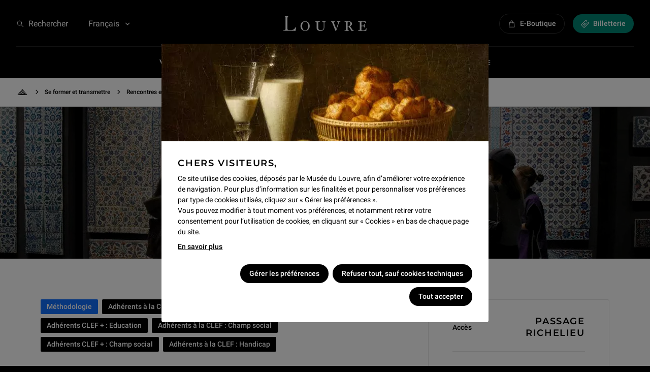

--- FILE ---
content_type: text/html; charset=utf-8
request_url: https://www.louvre.fr/se-former-et-transmettre/rencontres-et-formations/s-approprier-les-objets-d-arts-islamiques
body_size: 24737
content:
<!DOCTYPE html><html lang="fr"><head><meta charSet="utf-8"/><meta name="viewport" content="width=device-width"/><link rel="preload" href="/assets/fonts/roboto/300/latin.woff2" as="font" type="font/woff2" crossorigin="anonymous"/><link rel="preload" href="/assets/fonts/roboto/400/latin.woff2" as="font" type="font/woff2" crossorigin="anonymous"/><link rel="preload" href="/assets/fonts/roboto/500/latin.woff2" as="font" type="font/woff2" crossorigin="anonymous"/><link rel="preload" href="/assets/fonts/roboto/700/latin.woff2" as="font" type="font/woff2" crossorigin="anonymous"/><link rel="preload" href="/assets/fonts/montserrat/600/latin.woff2" as="font" type="font/woff2" crossorigin="anonymous"/><link rel="canonical" href="https://www.louvre.fr/se-former-et-transmettre/rencontres-et-formations/s-approprier-les-objets-d-arts-islamiques"/><title>S’approprier les objets d’arts islamiques </title><meta property="og:site_name" content="Le Louvre"/><meta name="description" content=""/><meta property="og:title" content="S’approprier les objets d’arts islamiques "/><meta property="og:image" content="https://api-www.louvre.fr/sites/default/files/2023-02/FB22689.jpg"/><link type="text/plain" rel="author" href="https://www.louvre.fr/humans.txt"/><link rel="apple-touch-icon" sizes="60x60" href="/assets/favicon/apple-touch-icon-60x60.png"/><link rel="apple-touch-icon" sizes="76x76" href="/assets/favicon/apple-touch-icon-76x76.png"/><link rel="apple-touch-icon" sizes="120x120" href="/assets/favicon/apple-touch-icon-120x120.png"/><link rel="apple-touch-icon" sizes="152x152" href="/assets/favicon/apple-touch-icon-152x152.png"/><link rel="apple-touch-icon" sizes="180x180" href="/assets/favicon/apple-touch-icon-180x180.png"/><link rel="icon" type="image/png" sizes="32x32" href="/assets/favicon/favicon-32x32.png"/><link rel="icon" type="image/png" sizes="16x16" href="/assets/favicon/favicon-16x16.png"/><link rel="manifest" href="/assets/favicon/site.webmanifest" crossorigin="use-credentials"/><link rel="mask-icon" href="/assets/favicon/safari-pinned-tab.svg" color="#fff"/><link rel="icon" type="image/svg+xml" href="/assets/favicon/favicon.svg"/><meta name="theme-color" content="#000"/><meta name="apple-mobile-web-app-status-bar-style" content="#000"/><link rel="preload" href="/assets/fonts/ebgaramond/400/latin.woff2" as="font" type="font/woff2" crossorigin="anonymous"/><meta name="next-head-count" content="27"/><link nonce="d86a77bb-abf5-42f9-bd83-94b22e2c3157" rel="preload" href="/_next/static/css/ad0e2886db868d76.css" as="style"/><link nonce="d86a77bb-abf5-42f9-bd83-94b22e2c3157" rel="stylesheet" href="/_next/static/css/ad0e2886db868d76.css" data-n-g=""/><link nonce="d86a77bb-abf5-42f9-bd83-94b22e2c3157" rel="preload" href="/_next/static/css/c4b38c60bb557d4c.css" as="style"/><link nonce="d86a77bb-abf5-42f9-bd83-94b22e2c3157" rel="stylesheet" href="/_next/static/css/c4b38c60bb557d4c.css"/><link nonce="d86a77bb-abf5-42f9-bd83-94b22e2c3157" rel="preload" href="/_next/static/css/16a9cbf37e0bed40.css" as="style"/><link nonce="d86a77bb-abf5-42f9-bd83-94b22e2c3157" rel="stylesheet" href="/_next/static/css/16a9cbf37e0bed40.css"/><link nonce="d86a77bb-abf5-42f9-bd83-94b22e2c3157" rel="preload" href="/_next/static/css/034ff23aabed4681.css" as="style"/><link nonce="d86a77bb-abf5-42f9-bd83-94b22e2c3157" rel="stylesheet" href="/_next/static/css/034ff23aabed4681.css"/><link nonce="d86a77bb-abf5-42f9-bd83-94b22e2c3157" rel="preload" href="/_next/static/css/6fb30731b817facd.css" as="style"/><link nonce="d86a77bb-abf5-42f9-bd83-94b22e2c3157" rel="stylesheet" href="/_next/static/css/6fb30731b817facd.css"/><link nonce="d86a77bb-abf5-42f9-bd83-94b22e2c3157" rel="preload" href="/_next/static/css/f0e3e3f8bdd9e8fe.css" as="style"/><link nonce="d86a77bb-abf5-42f9-bd83-94b22e2c3157" rel="stylesheet" href="/_next/static/css/f0e3e3f8bdd9e8fe.css"/><link nonce="d86a77bb-abf5-42f9-bd83-94b22e2c3157" rel="preload" href="/_next/static/css/d9d4b64971fca2ee.css" as="style"/><link nonce="d86a77bb-abf5-42f9-bd83-94b22e2c3157" rel="stylesheet" href="/_next/static/css/d9d4b64971fca2ee.css"/><link nonce="d86a77bb-abf5-42f9-bd83-94b22e2c3157" rel="preload" href="/_next/static/css/f8e059052f1a1fa2.css" as="style"/><link nonce="d86a77bb-abf5-42f9-bd83-94b22e2c3157" rel="stylesheet" href="/_next/static/css/f8e059052f1a1fa2.css"/><link nonce="d86a77bb-abf5-42f9-bd83-94b22e2c3157" rel="preload" href="/_next/static/css/a58339a2e152756c.css" as="style"/><link nonce="d86a77bb-abf5-42f9-bd83-94b22e2c3157" rel="stylesheet" href="/_next/static/css/a58339a2e152756c.css"/><link nonce="d86a77bb-abf5-42f9-bd83-94b22e2c3157" rel="preload" href="/_next/static/css/fccf0a29168ed022.css" as="style"/><link nonce="d86a77bb-abf5-42f9-bd83-94b22e2c3157" rel="stylesheet" href="/_next/static/css/fccf0a29168ed022.css"/><link nonce="d86a77bb-abf5-42f9-bd83-94b22e2c3157" rel="preload" href="/_next/static/css/0dabd789732465b4.css" as="style"/><link nonce="d86a77bb-abf5-42f9-bd83-94b22e2c3157" rel="stylesheet" href="/_next/static/css/0dabd789732465b4.css"/><link nonce="d86a77bb-abf5-42f9-bd83-94b22e2c3157" rel="preload" href="/_next/static/css/3f5c9d253941ddb7.css" as="style"/><link nonce="d86a77bb-abf5-42f9-bd83-94b22e2c3157" rel="stylesheet" href="/_next/static/css/3f5c9d253941ddb7.css"/><link nonce="d86a77bb-abf5-42f9-bd83-94b22e2c3157" rel="preload" href="/_next/static/css/17cdd51f611804db.css" as="style"/><link nonce="d86a77bb-abf5-42f9-bd83-94b22e2c3157" rel="stylesheet" href="/_next/static/css/17cdd51f611804db.css"/><link nonce="d86a77bb-abf5-42f9-bd83-94b22e2c3157" rel="preload" href="/_next/static/css/e89d65928e0f8945.css" as="style"/><link nonce="d86a77bb-abf5-42f9-bd83-94b22e2c3157" rel="stylesheet" href="/_next/static/css/e89d65928e0f8945.css"/><link nonce="d86a77bb-abf5-42f9-bd83-94b22e2c3157" rel="preload" href="/_next/static/css/734bd0facca722be.css" as="style"/><link nonce="d86a77bb-abf5-42f9-bd83-94b22e2c3157" rel="stylesheet" href="/_next/static/css/734bd0facca722be.css"/><link nonce="d86a77bb-abf5-42f9-bd83-94b22e2c3157" rel="preload" href="/_next/static/css/faa9c7d865184918.css" as="style"/><link nonce="d86a77bb-abf5-42f9-bd83-94b22e2c3157" rel="stylesheet" href="/_next/static/css/faa9c7d865184918.css"/><link nonce="d86a77bb-abf5-42f9-bd83-94b22e2c3157" rel="preload" href="/_next/static/css/2172b6d92619f78e.css" as="style"/><link nonce="d86a77bb-abf5-42f9-bd83-94b22e2c3157" rel="stylesheet" href="/_next/static/css/2172b6d92619f78e.css"/><link nonce="d86a77bb-abf5-42f9-bd83-94b22e2c3157" rel="preload" href="/_next/static/css/c2d7e408039bb292.css" as="style"/><link nonce="d86a77bb-abf5-42f9-bd83-94b22e2c3157" rel="stylesheet" href="/_next/static/css/c2d7e408039bb292.css"/><noscript data-n-css="d86a77bb-abf5-42f9-bd83-94b22e2c3157"></noscript><script defer="" nonce="d86a77bb-abf5-42f9-bd83-94b22e2c3157" nomodule="" src="/_next/static/chunks/polyfills-c67a75d1b6f99dc8.js"></script><script defer="" src="/_next/static/chunks/5837.89513f9354073118.js" nonce="d86a77bb-abf5-42f9-bd83-94b22e2c3157"></script><script defer="" src="/_next/static/chunks/4039.c872651f21daeeb8.js" nonce="d86a77bb-abf5-42f9-bd83-94b22e2c3157"></script><script defer="" src="/_next/static/chunks/3504.8116d68114241908.js" nonce="d86a77bb-abf5-42f9-bd83-94b22e2c3157"></script><script defer="" src="/_next/static/chunks/6103.1d3cbeee30b33716.js" nonce="d86a77bb-abf5-42f9-bd83-94b22e2c3157"></script><script defer="" src="/_next/static/chunks/2318.8763d40ee8508bf2.js" nonce="d86a77bb-abf5-42f9-bd83-94b22e2c3157"></script><script defer="" src="/_next/static/chunks/1145.925bacc1f02a1e1f.js" nonce="d86a77bb-abf5-42f9-bd83-94b22e2c3157"></script><script defer="" src="/_next/static/chunks/5782.e65d35d0dc973558.js" nonce="d86a77bb-abf5-42f9-bd83-94b22e2c3157"></script><script defer="" src="/_next/static/chunks/3828.4bc552521844f6d8.js" nonce="d86a77bb-abf5-42f9-bd83-94b22e2c3157"></script><script defer="" src="/_next/static/chunks/52.6cec083e2d997f66.js" nonce="d86a77bb-abf5-42f9-bd83-94b22e2c3157"></script><script defer="" src="/_next/static/chunks/6017.f1ccc9ee50de9d5c.js" nonce="d86a77bb-abf5-42f9-bd83-94b22e2c3157"></script><script defer="" src="/_next/static/chunks/3930.b7e14a3641ec8deb.js" nonce="d86a77bb-abf5-42f9-bd83-94b22e2c3157"></script><script defer="" src="/_next/static/chunks/7570.d1e5ec0d5c97f828.js" nonce="d86a77bb-abf5-42f9-bd83-94b22e2c3157"></script><script defer="" src="/_next/static/chunks/7828.c7aebcf044acc31a.js" nonce="d86a77bb-abf5-42f9-bd83-94b22e2c3157"></script><script defer="" src="/_next/static/chunks/8643.2e1d714c378f8d47.js" nonce="d86a77bb-abf5-42f9-bd83-94b22e2c3157"></script><script defer="" src="/_next/static/chunks/9595.d9f387623a85546a.js" nonce="d86a77bb-abf5-42f9-bd83-94b22e2c3157"></script><script defer="" src="/_next/static/chunks/6975.3159a22050d23e2b.js" nonce="d86a77bb-abf5-42f9-bd83-94b22e2c3157"></script><script defer="" src="/_next/static/chunks/7448.4a44ad82c996e4e5.js" nonce="d86a77bb-abf5-42f9-bd83-94b22e2c3157"></script><script defer="" src="/_next/static/chunks/6199.74d2e5a5f66f5ee8.js" nonce="d86a77bb-abf5-42f9-bd83-94b22e2c3157"></script><script defer="" src="/_next/static/chunks/4036.e520fc89540bd90d.js" nonce="d86a77bb-abf5-42f9-bd83-94b22e2c3157"></script><script src="/_next/static/chunks/webpack-8295af1ea82dba62.js" nonce="d86a77bb-abf5-42f9-bd83-94b22e2c3157" defer=""></script><script src="/_next/static/chunks/framework-ca706bf673a13738.js" nonce="d86a77bb-abf5-42f9-bd83-94b22e2c3157" defer=""></script><script src="/_next/static/chunks/main-a4a2b0af9b622db3.js" nonce="d86a77bb-abf5-42f9-bd83-94b22e2c3157" defer=""></script><script src="/_next/static/chunks/pages/_app-ab55ee4e5c62fc84.js" nonce="d86a77bb-abf5-42f9-bd83-94b22e2c3157" defer=""></script><script src="/_next/static/chunks/pages/index-693873238912ed06.js" nonce="d86a77bb-abf5-42f9-bd83-94b22e2c3157" defer=""></script><script src="/_next/static/jTkhaQSJO4g5OZtZv0K6E/_buildManifest.js" nonce="d86a77bb-abf5-42f9-bd83-94b22e2c3157" defer=""></script><script src="/_next/static/jTkhaQSJO4g5OZtZv0K6E/_ssgManifest.js" nonce="d86a77bb-abf5-42f9-bd83-94b22e2c3157" defer=""></script></head><body><script nonce="d86a77bb-abf5-42f9-bd83-94b22e2c3157">
void function() {
const s = document.createElement('div')
s.style.width = '100px'
s.style.height = '100px'
s.style.overflow = 'scroll'
s.style.position = 'absolute'
s.style.top = '-9999px'
document.documentElement.appendChild(s)
const w = s.offsetWidth - s.clientWidth
document.body.style.setProperty('--scrollbar-width', w + 'px')
document.documentElement.removeChild(s)
window.LouvreHasScrollbar = w > 0
}()
</script><script nonce="d86a77bb-abf5-42f9-bd83-94b22e2c3157">
if (document.documentMode === 11) {
window.location = "/navigateur-non-supporte";
}
</script><div id="__next"><svg xmlns="http://www.w3.org/2000/svg" viewBox="0 0 136 26" width="136" height="26" style="display:none" focusable="false" aria-hidden="true"><defs><path id="logo" d="M134.05 9v.01h.03l.66 3.02h-.66l-.01-.02h-.02a3.4 3.4 0 00-1.93-1.84 7.29 7.29 0 00-2.48-.35c-1.7 0-2.15.33-2.15 1.19v4.6c0 .27.06.47.18.61.12.13.3.2.54.2h2c.73 0 1.5-.74 1.84-2.37h.74v.02h.03v5.3h-.74v-.02h-.03c-.18-.96-.45-1.54-.88-1.85a1.63 1.63 0 00-.94-.25h-1.89c-.48 0-.85.4-.85 1.18v4.53c0 .36.14.66.34.87.21.2.5.33.78.33h1.78c2.4 0 3.8-.74 4.84-3.18h.74V21h.03l-.66 4h-13.32v-.03H122v-.81c2.3-.08 2.73-.41 2.73-1.14V11.36c0-.64-.08-1.01-.46-1.22-.38-.21-1.06-.27-2.25-.32H122V9h12.05zM104.9 9c2.66.01 7.15.28 7.15 4.16 0 2.04-1.55 3.43-3.17 4.08l3.93 5.8c.6.9 1.05 1.23 2.18 1.3V25h-3.01c-.46 0-.76-.16-1.14-.73l-4.37-6.7a19 19 0 01-1.5-.08v5.39c0 .9.37 1.22 1.95 1.3V25H100v-.82c1.81-.08 2.19-.49 2.19-1.38V11.29c0-1.15-.27-1.4-2.19-1.47V9zM84.24 9v.8c-.75.05-1.72.5-1.72 1.42 0 .69.25 1.42.68 2.47l3.2 7.92 2.62-8.45c.21-.65.46-1.33.46-1.9 0-.8-.5-1.29-1.8-1.45V9H93v.8c-1.08.09-1.76.53-2.3 2.03l-3.94 11.4c-.43 1.24-.69 1.77-1.19 1.77s-.68-.57-1.18-1.78l-4.45-11.31c-.5-1.3-1-2.02-1.94-2.1V9h6.24zM59.96 9v.8c-2.54.16-2.97.48-2.97 2v7.48c0 3.32 1.27 4.52 4.34 4.52 2.68 0 4.7-1.4 4.7-4.92v-6.12c0-2.44-.65-2.8-2.75-2.96V9H69v.8c-1.55.16-2.1 1-2.1 2.72v6.68c0 3.88-2.5 5.8-6.37 5.8-3.9 0-6.22-1.6-6.22-5.08V12.4c0-1.96-.36-2.36-2.31-2.6V9h7.96zM35.5 9c4.37 0 7.5 3.12 7.5 8s-3.13 8-7.5 8-7.5-3.12-7.5-8 3.13-8 7.5-8zM10.24 0v.78c-3.1 0-3.54.54-3.54 3.5v16.13c0 2.8.43 3.35 2.82 3.35h2.35c3.01 0 6.2-.94 8.3-5.07H21L19.84 25l-2.97-.23c-.98-.04-1.95-.08-2.97-.08H0v-.78c3.15 0 3.58-.54 3.58-3.5V4.28c0-2.96-.43-3.5-3-3.5V0h9.66zM35.5 9.8c-3.71 0-4.8 3.72-4.8 7.2s1.09 7.2 4.8 7.2 4.8-3.72 4.8-7.2-1.09-7.2-4.8-7.2zm70.98.01c-1.05 0-1.5.5-1.5 1.4v5.46c.41.17.82.25 1.24.25 2.15 0 3.2-1.3 3.2-3.6 0-2.12-.87-3.5-2.94-3.5z" fill="white"></path></defs></svg><p tabindex="-1" class="sr-only RoutingAccessibility">S’approprier les objets d’arts islamiques </p><div id="keyboard-shortcuts" class="JumpToContent"><p tabindex="-1"><a href="#main-content" class="JumpToContent_HiddenShortcut">Aller au contenu</a></p></div><header role="banner" class="Header"><div class="Header_top"><div class="Header_menu"><nav role="navigation" aria-label="Tout le Louvre"><button type="button" class="Menu_MenuToggle"><svg viewBox="0 0 32 32" width="1em" height="1em" focusable="false" aria-hidden="true" class="Menu_MenuToggle_icon SvgRWrapper"><path d="M20.5 9a5.5 5.5 0 0 1 4.4 8.8l4.63 4.67-1.06 1.06-4.63-4.66A5.5 5.5 0 1 1 20.5 9zM16 21v1.5H2V21h14zm4.5-10.5a4 4 0 1 0 0 8 4 4 0 0 0 0-8zm-7.94 5V17H2v-1.5h10.56zM14.2 10v1.5H2V10h12.19z"></path></svg></button><ul style="display:none"><li><a data-tracking="{&quot;event&quot;:&quot;menu_click&quot;,&quot;menu_item_url&quot;:&quot;/visiter/horaires-tarifs&quot;,&quot;menu_item_text&quot;:&quot;Horaires &amp; tarifs&quot;,&quot;menu_item_category&quot;:&quot;top_nav&quot;,&quot;menu_item_category2&quot;:&quot;Visiter&quot;,&quot;menu_type&quot;:&quot;standard&quot;}" href="/visiter/horaires-tarifs">Horaires &amp; tarifs</a></li><li><a data-tracking="{&quot;event&quot;:&quot;menu_click&quot;,&quot;menu_item_url&quot;:&quot;/visiter/plan-acces-transports&quot;,&quot;menu_item_text&quot;:&quot;Plan, accès &amp; transports&quot;,&quot;menu_item_category&quot;:&quot;top_nav&quot;,&quot;menu_item_category2&quot;:&quot;Visiter&quot;,&quot;menu_type&quot;:&quot;standard&quot;}" href="/visiter/plan-acces-transports">Plan, accès &amp; transports</a></li><li><a data-tracking="{&quot;event&quot;:&quot;menu_click&quot;,&quot;menu_item_url&quot;:&quot;/visiter/venir-en-groupe&quot;,&quot;menu_item_text&quot;:&quot;Venir en groupe&quot;,&quot;menu_item_category&quot;:&quot;top_nav&quot;,&quot;menu_item_category2&quot;:&quot;Visiter&quot;,&quot;menu_type&quot;:&quot;standard&quot;}" href="/visiter/venir-en-groupe">Venir en groupe</a></li><li><a data-tracking="{&quot;event&quot;:&quot;menu_click&quot;,&quot;menu_item_url&quot;:&quot;/visiter/venir-en-famille&quot;,&quot;menu_item_text&quot;:&quot;Venir en famille&quot;,&quot;menu_item_category&quot;:&quot;top_nav&quot;,&quot;menu_item_category2&quot;:&quot;Visiter&quot;,&quot;menu_type&quot;:&quot;standard&quot;}" href="/visiter/venir-en-famille">Venir en famille</a></li><li><a data-tracking="{&quot;event&quot;:&quot;menu_click&quot;,&quot;menu_item_url&quot;:&quot;/visiter/jours-d-acces-aux-collections&quot;,&quot;menu_item_text&quot;:&quot;Jour d&#x27;accès aux collections&quot;,&quot;menu_item_category&quot;:&quot;top_nav&quot;,&quot;menu_item_category2&quot;:&quot;Visiter&quot;,&quot;menu_type&quot;:&quot;standard&quot;}" href="/visiter/jours-d-acces-aux-collections">Jour d&#x27;accès aux collections</a></li><li><a data-tracking="{&quot;event&quot;:&quot;menu_click&quot;,&quot;menu_item_url&quot;:&quot;/visiter/services-sur-place&quot;,&quot;menu_item_text&quot;:&quot;Services sur place&quot;,&quot;menu_item_category&quot;:&quot;top_nav&quot;,&quot;menu_item_category2&quot;:&quot;Visiter&quot;,&quot;menu_type&quot;:&quot;standard&quot;}" href="/visiter/services-sur-place">Services sur place</a></li><li><a data-tracking="{&quot;event&quot;:&quot;menu_click&quot;,&quot;menu_item_url&quot;:&quot;/visiter/restaurants-et-cafes&quot;,&quot;menu_item_text&quot;:&quot;Restaurants &amp; cafés&quot;,&quot;menu_item_category&quot;:&quot;top_nav&quot;,&quot;menu_item_category2&quot;:&quot;Visiter&quot;,&quot;menu_type&quot;:&quot;standard&quot;}" href="/visiter/restaurants-et-cafes">Restaurants &amp; cafés</a></li><li><a data-tracking="{&quot;event&quot;:&quot;menu_click&quot;,&quot;menu_item_url&quot;:&quot;/visiter/accessibilite&quot;,&quot;menu_item_text&quot;:&quot;Accessibilité&quot;,&quot;menu_item_category&quot;:&quot;top_nav&quot;,&quot;menu_item_category2&quot;:&quot;Visiter&quot;,&quot;menu_type&quot;:&quot;standard&quot;}" href="/visiter/accessibilite">Accessibilité</a></li><li><a data-tracking="{&quot;event&quot;:&quot;menu_click&quot;,&quot;menu_item_url&quot;:&quot;/visiter/faq&quot;,&quot;menu_item_text&quot;:&quot;F.A.Q.&quot;,&quot;menu_item_category&quot;:&quot;top_nav&quot;,&quot;menu_item_category2&quot;:&quot;Visiter&quot;,&quot;menu_type&quot;:&quot;standard&quot;}" href="/visiter/faq">F.A.Q.</a></li><li><a data-tracking="{&quot;event&quot;:&quot;menu_click&quot;,&quot;menu_item_url&quot;:&quot;/expositions-et-evenements/expositions&quot;,&quot;menu_item_text&quot;:&quot;Expositions&quot;,&quot;menu_item_category&quot;:&quot;top_nav&quot;,&quot;menu_item_category2&quot;:&quot;Expositions et événements&quot;,&quot;menu_type&quot;:&quot;standard&quot;}" href="/expositions-et-evenements/expositions">Expositions</a></li><li><a data-tracking="{&quot;event&quot;:&quot;menu_click&quot;,&quot;menu_item_url&quot;:&quot;/expositions-et-evenements/evenements-activites&quot;,&quot;menu_item_text&quot;:&quot;Événements &amp; activités&quot;,&quot;menu_item_category&quot;:&quot;top_nav&quot;,&quot;menu_item_category2&quot;:&quot;Expositions et événements&quot;,&quot;menu_type&quot;:&quot;standard&quot;}" href="/expositions-et-evenements/evenements-activites">Événements &amp; activités</a></li><li><a data-tracking="{&quot;event&quot;:&quot;menu_click&quot;,&quot;menu_item_url&quot;:&quot;/expositions-et-evenements/visites-guidees&quot;,&quot;menu_item_text&quot;:&quot;Visites guidées&quot;,&quot;menu_item_category&quot;:&quot;top_nav&quot;,&quot;menu_item_category2&quot;:&quot;Expositions et événements&quot;,&quot;menu_type&quot;:&quot;standard&quot;}" href="/expositions-et-evenements/visites-guidees">Visites guidées</a></li><li><a data-tracking="{&quot;event&quot;:&quot;menu_click&quot;,&quot;menu_item_url&quot;:&quot;/decouvrir/les-collections-du-musee-du-louvre&quot;,&quot;menu_item_text&quot;:&quot;Collections&quot;,&quot;menu_item_category&quot;:&quot;top_nav&quot;,&quot;menu_item_category2&quot;:&quot;Découvrir&quot;,&quot;menu_type&quot;:&quot;standard&quot;}" href="/decouvrir/les-collections-du-musee-du-louvre">Collections</a></li><li><a data-tracking="{&quot;event&quot;:&quot;menu_click&quot;,&quot;menu_item_url&quot;:&quot;/decouvrir/vie-du-musee&quot;,&quot;menu_item_text&quot;:&quot;Vie du musée&quot;,&quot;menu_item_category&quot;:&quot;top_nav&quot;,&quot;menu_item_category2&quot;:&quot;Découvrir&quot;,&quot;menu_type&quot;:&quot;standard&quot;}" href="/decouvrir/vie-du-musee">Vie du musée</a></li><li><a data-tracking="{&quot;event&quot;:&quot;menu_click&quot;,&quot;menu_item_url&quot;:&quot;/decouvrir/les-parcours-de-visite&quot;,&quot;menu_item_text&quot;:&quot;Parcours de visite&quot;,&quot;menu_item_category&quot;:&quot;top_nav&quot;,&quot;menu_item_category2&quot;:&quot;Découvrir&quot;,&quot;menu_type&quot;:&quot;standard&quot;}" href="/decouvrir/les-parcours-de-visite">Parcours de visite</a></li><li><a data-tracking="{&quot;event&quot;:&quot;menu_click&quot;,&quot;menu_item_url&quot;:&quot;/decouvrir/le-palais&quot;,&quot;menu_item_text&quot;:&quot;Le palais&quot;,&quot;menu_item_category&quot;:&quot;top_nav&quot;,&quot;menu_item_category2&quot;:&quot;Découvrir&quot;,&quot;menu_type&quot;:&quot;standard&quot;}" href="/decouvrir/le-palais">Le palais</a></li><li><a data-tracking="{&quot;event&quot;:&quot;menu_click&quot;,&quot;menu_item_url&quot;:&quot;/decouvrir/les-jardins&quot;,&quot;menu_item_text&quot;:&quot;Les jardins&quot;,&quot;menu_item_category&quot;:&quot;top_nav&quot;,&quot;menu_item_category2&quot;:&quot;Découvrir&quot;,&quot;menu_type&quot;:&quot;standard&quot;}" href="/decouvrir/les-jardins">Les jardins</a></li><li><a data-tracking="{&quot;event&quot;:&quot;menu_click&quot;,&quot;menu_item_url&quot;:&quot;/louvreplus&quot;,&quot;menu_item_text&quot;:&quot;Louvre+&quot;,&quot;menu_item_category&quot;:&quot;top_nav&quot;,&quot;menu_item_category2&quot;:&quot;Découvrir&quot;,&quot;menu_type&quot;:&quot;standard&quot;}" href="/louvreplus">Louvre+</a></li><li><a data-tracking="{&quot;event&quot;:&quot;menu_click&quot;,&quot;menu_item_url&quot;:&quot;/recherche-et-conservation&quot;,&quot;menu_item_text&quot;:&quot;Recherche et conservation&quot;,&quot;menu_item_category&quot;:&quot;top_nav&quot;,&quot;menu_item_category2&quot;:&quot;Voir plus&quot;,&quot;menu_type&quot;:&quot;standard&quot;}" href="/recherche-et-conservation">Recherche et conservation</a></li><li><a data-tracking="{&quot;event&quot;:&quot;menu_click&quot;,&quot;menu_item_url&quot;:&quot;/se-former-et-transmettre&quot;,&quot;menu_item_text&quot;:&quot;Se former et transmettre&quot;,&quot;menu_item_category&quot;:&quot;top_nav&quot;,&quot;menu_item_category2&quot;:&quot;Voir plus&quot;,&quot;menu_type&quot;:&quot;standard&quot;}" href="/se-former-et-transmettre">Se former et transmettre</a></li><li><a rel="noopener" target="_blank" href="https://boutique.louvre.fr" data-tracking="{&quot;event&quot;:&quot;menu_click&quot;,&quot;menu_item_url&quot;:&quot;https://boutique.louvre.fr&quot;,&quot;menu_item_text&quot;:&quot;E-boutique&quot;,&quot;menu_item_category&quot;:&quot;top_nav&quot;,&quot;menu_item_category2&quot;:&quot;Voir plus&quot;,&quot;menu_type&quot;:&quot;standard&quot;}">E-boutique</a></li><li><a data-tracking="{&quot;event&quot;:&quot;menu_click&quot;,&quot;menu_item_url&quot;:&quot;/soutenir-le-louvre&quot;,&quot;menu_item_text&quot;:&quot;Soutenir le Louvre&quot;,&quot;menu_item_category&quot;:&quot;top_nav&quot;,&quot;menu_item_category2&quot;:&quot;Voir plus&quot;,&quot;menu_type&quot;:&quot;standard&quot;}" href="/soutenir-le-louvre">Soutenir le Louvre</a></li><li><a rel="noopener" target="_blank" href="https://crm.e-deal.net/gerico/louvre_profile_edit.fl" data-tracking="{&quot;event&quot;:&quot;menu_click&quot;,&quot;menu_item_url&quot;:&quot;https://crm.e-deal.net/gerico/louvre_profile_edit.fl&quot;,&quot;menu_item_text&quot;:&quot;Lettre d&#x27;information&quot;,&quot;menu_item_category&quot;:&quot;top_nav&quot;,&quot;menu_item_category2&quot;:&quot;Voir plus&quot;,&quot;menu_type&quot;:&quot;standard&quot;}">Lettre d&#x27;information</a></li></ul></nav></div><button type="button" class="Desktop_SearchBarTrigger_searchTrigger"><svg viewBox="0 0 20 20" width="1em" height="1em" focusable="false" aria-hidden="true" class="SvgRWrapper"><path d="M8 2a6 6 0 0 1 4.66 9.78l5.28 5.28-.88.88-5.28-5.28A5.98 5.98 0 0 1 2 8a6 6 0 0 1 6-6zm0 1.25a4.75 4.75 0 1 0 0 9.5 4.75 4.75 0 0 0 0-9.5z"></path></svg><span class="Desktop_SearchBarTrigger_label">Rechercher</span></button><div class="Header_langues"><div class="PopOver" aria-hidden="false"><button class="PopOver_button" type="button" aria-expanded="false">Français<svg viewBox="0 0 16 16" width="1em" height="1em" focusable="false" aria-hidden="true" class="PopOver_chevron SvgRWrapper"><path d="M8.13 10.75 3.75 6.37l.88-.87L8.13 9l3.5-3.5.87.88z"></path></svg></button><div class="PopOver_expand PopOver_left" aria-hidden="true"><p class="PopOver_label roboto-p-12">Langues</p><ul><li class="PopOver_item"><a tabindex="-1" class="PopOver_Item" lang="en" href="/en">English</a></li><li class="PopOver_item"><a tabindex="-1" class="PopOver_Item PopOver_Item_current" lang="fr" aria-current="true" href="/se-former-et-transmettre/rencontres-et-formations/s-approprier-les-objets-d-arts-islamiques">Français</a></li><li class="PopOver_item"><a tabindex="-1" class="PopOver_Item" lang="es" href="/es">Español</a></li><li class="PopOver_item"><a tabindex="-1" class="PopOver_Item" lang="zh-hans" href="/zh-hans">中文</a></li></ul></div></div></div><div class="Header_home"><div class="Header_Home"><a class="Header_Home_link" style="--ratio:5.230769230769231" href="/"><svg xmlns="http://www.w3.org/2000/svg" viewBox="0 0 136 26" focusable="false" aria-hidden="true" class="Header_Home_logo"><use href="#logo"></use></svg><span class="sr-only">Louvre - Retour à l&#x27;accueil</span></a></div></div><ul class="Header_links"><li><a rel="noopener" target="_blank" href="https://boutique.louvre.fr/fr/?par=1021" data-tracking="{&quot;event&quot;:&quot;cta_click&quot;,&quot;location&quot;:&quot;header&quot;,&quot;label&quot;:&quot;e-boutique&quot;,&quot;cta_category&quot;:&quot;CTA&quot;,&quot;cta_type&quot;:&quot;boutique&quot;}" style="--color:#000;--color-hover:#1a1a1a" class="Bouton Header_Boutique Bouton_size-small Bouton_width-fixed Bouton_fill-full Bouton_dark Bouton_colored"><span class="Bouton_content"><span class="Bouton_icon Bouton_left"><svg viewBox="0 0 24 24" width="1em" height="1em" focusable="false" aria-hidden="true" class="SvgRWrapper"><path d="M11.57 2c-1.78 0-3.2 1.28-3.2 2.86V7H5.14a.71.71 0 0 0-.72.64L3 21.21a.72.72 0 0 0 .72.79h15.71a.71.71 0 0 0 .72-.79L18.72 7.64A.71.71 0 0 0 18 7h-3.22V4.86c0-1.58-1.43-2.86-3.21-2.86zM9.8 4.86c0-.8.8-1.43 1.78-1.43 1 0 1.8.64 1.8 1.43V7h-3.6V4.86zm7.57 3.57 1.28 12.14H4.51L5.79 8.43h2.57v1.43a.71.71 0 1 0 1.43 0V8.43h3.57v1.43a.71.71 0 1 0 1.43 0V8.43h2.57z"></path></svg></span><span class="Bouton_nobreak"> </span><span class="Bouton_label">E-Boutique</span></span></a></li><li><a rel="noopener" target="_blank" href="https://ticket.louvre.fr/" data-tracking="{&quot;event&quot;:&quot;cta_click&quot;,&quot;location&quot;:&quot;header&quot;,&quot;label&quot;:&quot;acheter un billet&quot;,&quot;cta_category&quot;:&quot;CTA&quot;,&quot;cta_type&quot;:&quot;billetterie&quot;}" style="--color:#008573;--color-hover:#0a4f51" class="Bouton Bouton_size-small Bouton_width-fixed Bouton_fill-full Bouton_dark Bouton_colored"><span class="Bouton_content"><span class="Bouton_icon Bouton_left"><svg viewBox="0 0 16 16" width="1em" height="1em" focusable="false" aria-hidden="true" class="SvgRWrapper"><path d="M9.13.5a.9.9 0 0 1 1.28 0l1.17 1.18c.2.2.3.5.25.79a1.48 1.48 0 0 0 1.7 1.7c.3-.04.59.05.79.25l1.17 1.17a.9.9 0 0 1 0 1.28L6.87 15.5a.9.9 0 0 1-1.28 0L.51 10.41a.9.9 0 0 1 0-1.28zm.64.78L1.28 9.77l4.95 4.95 8.49-8.49-1.1-1.1c-.74.15-1.52-.1-2.08-.67s-.82-1.34-.7-2.14L9.77 1.28zm.53 5.13c.1-.1.25-.1.35 0l.35.35c.1.1.1.26 0 .36l-4.59 4.6a.27.27 0 0 1-.36 0l-.35-.36a.25.25 0 0 1 0-.36l4.6-4.59zm-2.24-.59c.1-.1.26-.1.35 0l.36.35c.1.1.1.26 0 .36L5 10.3c-.1.1-.26.1-.36 0l-.35-.35a.25.25 0 0 1 0-.36l3.77-3.77z"></path></svg></span><span class="Bouton_nobreak"> </span><span class="Bouton_label">Billetterie</span></span></a></li></ul></div><nav role="navigation" aria-label="main" class="Desktop_Navigation_nav" tabindex="-1"><div class="HorizontalList HorizontalList_overflowVisible"><div class="HorizontalList_scrollcontainer HorizontalList_center"><ul class="HorizontalList_track"><li class="HorizontalList_item"><button type="button" aria-expanded="false" aria-haspopup="true" aria-controls="navigation--0" tabindex="0" class="Desktop_Navigation_link Desktop_Navigation_first"><span class="Desktop_Navigation_text montserrat-14-lowercase">Visiter</span></button></li><li class="HorizontalList_item"><button type="button" aria-expanded="false" aria-haspopup="true" aria-controls="navigation--1" tabindex="0" class="Desktop_Navigation_link"><span class="Desktop_Navigation_text montserrat-14-lowercase">Expositions et événements</span></button></li><li class="HorizontalList_item"><button type="button" aria-expanded="false" aria-haspopup="true" aria-controls="navigation--2" tabindex="0" class="Desktop_Navigation_link"><span class="Desktop_Navigation_text montserrat-14-lowercase">Découvrir</span></button></li><li class="HorizontalList_item"><button type="button" aria-expanded="false" aria-haspopup="true" aria-controls="navigation--3" tabindex="0" class="Desktop_Navigation_link Desktop_Navigation_seemore"><span class="Desktop_Navigation_text montserrat-14-lowercase">Voir plus</span><svg viewBox="0 0 20 20" width="1em" height="1em" aria-hidden="true" focusable="false" class="Desktop_Navigation_menuIcon SvgRWrapper"><path d="M19 15v2H1v-2h18Zm0-6v2H1V9h18Zm0-6v2H1V3h18Z"></path></svg></button></li></ul></div><div class="HorizontalList_controls HorizontalList_min"><button type="button" class="HorizontalList_prev" aria-hidden="true" tabindex="-1"><svg viewBox="0 0 24 24" width="1em" height="1em" focusable="false" aria-hidden="true" class="SvgRWrapper"><path d="m7.22 12.28 7.5-7.5 1.05 1.04-6.45 6.45 6.45 6.45-1.05 1.05z"></path></svg><span class="sr-only">previous navigation element</span></button><button type="button" class="HorizontalList_next"><svg viewBox="0 0 24 24" width="1em" height="1em" focusable="false" aria-hidden="true" class="SvgRWrapper"><path d="m16.77 12.28-7.5 7.5-1.05-1.06 6.45-6.45-6.45-6.45 1.05-1.05z"></path></svg><span class="sr-only">next navigation item</span></button></div></div></nav></header><main tabindex="-1" role="main" id="main-content" class="Ecrin_white"><nav class="Ariane" role="navigation" aria-label="Vous êtes ici"><ol class="Ariane_list Ariane_listShortened"><li class="Ariane_listItem"><a class="Ariane_backToHome" href="/"><svg viewBox="0 0 24 24" width="1em" height="1em" focusable="false" aria-hidden="true" class="Ariane_homeIcon SvgRWrapper"><path d="M21.38 17.63a.38.38 0 0 0-.38-.38H3A.38.38 0 0 0 3 18h18c.2 0 .38-.17.38-.38zm-4.9-1.94.35.43h-.72l.36-.43zm-4.51-1.8 1.85 2.23h-3.7l1.85-2.22zM7.1 16.13l.39-.46.39.46H7.1zm-.88-1.98.78.94-.87 1.05H4.6l1.64-1.99zm1.43-1.72.76.96-.92 1.11-.78-.93.94-1.14zm1.53-1.85.79.94L8.9 12.8l-.76-.96 1.04-1.26zm2.32-.89-1.04 1.25-.8-.95 1.05-1.25.79.95zm1.28-1.54-.8.96-.79-.96.8-.96.8.96zm1.5 1.8-.8.96-1-1.22.8-.96 1 1.22zm1.56 1.9-.78.98-1.1-1.33.8-.96 1.08 1.3zm-2.36.24 1.1 1.33-1 1.26-1.13-1.36 1.03-1.23zm-2.53-.57 1.03-1.24L13 11.49l-1.03 1.24-1.01-1.22zm-.58 3.12-.99-1.24 1.08-1.3 1.01 1.22-1.1 1.32zm-1.52 1.5L8 15.07l.91-1.1 1 1.24-.76.9h-.28zm5.94 0-.72-.87 1-1.25.9 1.1-.84 1.02h-.34zm2.48-2.57-.8.96-.92-1.11.78-.99.94 1.14zm2.13 2.56h-1.6l-.85-1.01.8-.97 1.64 1.99zm-12.92.75H21l-2.75-3.31-.48-.6-.95-1.13-.49-.6-1.07-1.28-.48-.6-1.01-1.21-.1-.13L12 6l-1.66 2.01-.1.13-2.57 3.1-.49.58-.95 1.15-.48.59L3 16.87h3.49z"></path></svg><span class="sr-only">Retour à l&#x27;accueil</span></a></li><li class="Ariane_listItem Ariane_listItemSeeAll"><svg viewBox="0 0 16 16" width="1em" height="1em" focusable="false" aria-hidden="true" class="Ariane_separator SvgRWrapper"><path d="M11.5 7.88 7.12 3.5l-.87.88 3.5 3.5-3.5 3.5.88.87z"></path></svg><button type="button" class="Ariane_seeAll roboto-p-12"><span class="sr-only">See all breadcrumbs</span></button></li><li class="Ariane_listItem Ariane_listItemLong"><svg viewBox="0 0 16 16" width="1em" height="1em" focusable="false" aria-hidden="true" class="Ariane_separator SvgRWrapper"><path d="M11.5 7.88 7.12 3.5l-.87.88 3.5 3.5-3.5 3.5.88.87z"></path></svg><a class="Ariane_linkText roboto-p-12" href="/se-former-et-transmettre">Se former et transmettre</a></li><li class="Ariane_listItem Ariane_listItemLong"><svg viewBox="0 0 16 16" width="1em" height="1em" focusable="false" aria-hidden="true" class="Ariane_separator SvgRWrapper"><path d="M11.5 7.88 7.12 3.5l-.87.88 3.5 3.5-3.5 3.5.88.87z"></path></svg><a class="Ariane_linkText roboto-p-12" href="/se-former-et-transmettre/rencontres-et-formations">Rencontres et formations</a></li><li class="Ariane_listItem"><svg viewBox="0 0 16 16" width="1em" height="1em" focusable="false" aria-hidden="true" class="Ariane_separator SvgRWrapper"><path d="M11.5 7.88 7.12 3.5l-.87.88 3.5 3.5-3.5 3.5.88.87z"></path></svg><p class="Ariane_currentPage roboto-p-12">S’approprier les objets d’arts islamiques </p></li></ol></nav><div class="Cover Cover_formation"><picture><source media="(min-width: 820px)" srcSet="https://api-www.louvre.fr/sites/default/files/styles/w1280_h549_c1/public/2023-02/FB22689.jpg 1280w, https://api-www.louvre.fr/sites/default/files/styles/w1366_h585_c1/public/2023-02/FB22689.jpg 1366w, https://api-www.louvre.fr/sites/default/files/styles/w1440_h617_c1/public/2023-02/FB22689.jpg 1440w, https://api-www.louvre.fr/sites/default/files/styles/w1536_h658_c1/public/2023-02/FB22689.jpg 1536w, https://api-www.louvre.fr/sites/default/files/styles/w1600_h686_c1/public/2023-02/FB22689.jpg 1600w, https://api-www.louvre.fr/sites/default/files/styles/w1680_h720_c1/public/2023-02/FB22689.jpg 1680w, https://api-www.louvre.fr/sites/default/files/styles/w1920_h823_c1/public/2023-02/FB22689.jpg 1920w, https://api-www.louvre.fr/sites/default/files/styles/w2048_h878_c1/public/2023-02/FB22689.jpg 2048w, https://api-www.louvre.fr/sites/default/files/styles/w2560_h1097_c1/public/2023-02/FB22689.jpg 2560w, https://api-www.louvre.fr/sites/default/files/styles/w2732_h1171_c1/public/2023-02/FB22689.jpg 2732w, https://api-www.louvre.fr/sites/default/files/styles/w2880_h1234_c1/public/2023-02/FB22689.jpg 2880w, https://api-www.louvre.fr/sites/default/files/styles/w3072_h1317_c1/public/2023-02/FB22689.jpg 3072w, https://api-www.louvre.fr/sites/default/files/styles/w3200_h1371_c1/public/2023-02/FB22689.jpg 3200w, https://api-www.louvre.fr/sites/default/files/styles/w3360_h1440_c1/public/2023-02/FB22689.jpg 3360w, https://api-www.louvre.fr/sites/default/files/styles/w3840_h1646_c1/public/2023-02/FB22689.jpg 3840w" sizes="100vw"/><source srcSet="https://api-www.louvre.fr/sites/default/files/styles/w720_h960_c1/public/2023-02/FB22689.jpg 720w, https://api-www.louvre.fr/sites/default/files/styles/w750_h1000_c1/public/2023-02/FB22689.jpg 750w, https://api-www.louvre.fr/sites/default/files/styles/w786_h1048_c1/public/2023-02/FB22689.jpg 786w, https://api-www.louvre.fr/sites/default/files/styles/w828_h1104_c1/public/2023-02/FB22689.jpg 828w, https://api-www.louvre.fr/sites/default/files/styles/w856_h1141_c1/public/2023-02/FB22689.jpg 856w, https://api-www.louvre.fr/sites/default/files/styles/w1080_h1440_c1/public/2023-02/FB22689.jpg 1080w, https://api-www.louvre.fr/sites/default/files/styles/w1125_h1500_c1/public/2023-02/FB22689.jpg 1125w, https://api-www.louvre.fr/sites/default/files/styles/w1179_h1572_c1/public/2023-02/FB22689.jpg 1179w, https://api-www.louvre.fr/sites/default/files/styles/w1242_h1656_c1/public/2023-02/FB22689.jpg 1242w, https://api-www.louvre.fr/sites/default/files/styles/w1284_h1712_c1/public/2023-02/FB22689.jpg 1284w, https://api-www.louvre.fr/sites/default/files/styles/w1536_h2048_c1/public/2023-02/FB22689.jpg 1536w, https://api-www.louvre.fr/sites/default/files/styles/w1620_h2160_c1/public/2023-02/FB22689.jpg 1620w, https://api-www.louvre.fr/sites/default/files/styles/w2304_h3072_c1/public/2023-02/FB22689.jpg 2304w, https://api-www.louvre.fr/sites/default/files/styles/w2430_h3240_c1/public/2023-02/FB22689.jpg 2430w" sizes="100vw"/><img src="https://api-www.louvre.fr/sites/default/files/2023-02/FB22689.jpg" alt="" width="6016" height="4016" class="Image Cover_image cover" style="--preview:#625e5b"/></picture><div class="Cover_grid grid Cover_default"><h1 class="Cover_content"><span class="">S’approprier les objets d’arts islamiques </span></h1><div class="Cover_tags"></div><p class="Cover_text">2 Mars 2024</p></div></div><section id="presentation" class="BlockContainer_DefaultLayoutContainer container white no-bg"><div class="DoubleColumnLayout layout"><div class="DoubleColumnLayout_head flux"><div class="EventHead flux"><h2 class="EventHead_formation">S’approprier les objets d’arts islamiques </h2><p class="EventTagsList EventHead_tags"><span class="EventTagsList_EventTag EventTagsList_EventTag_light EventTagsList_EventTag_backgroundColor-blue">Méthodologie</span><span class="EventTagsList_EventTag EventTagsList_EventTag_light">Adhérents à la CLEF : Education</span><span class="EventTagsList_EventTag EventTagsList_EventTag_light">Adhérents CLEF + : Education</span><span class="EventTagsList_EventTag EventTagsList_EventTag_light">Adhérents à la CLEF : Champ social</span><span class="EventTagsList_EventTag EventTagsList_EventTag_light">Adhérents CLEF + : Champ social</span><span class="EventTagsList_EventTag EventTagsList_EventTag_light">Adhérents à la CLEF : Handicap</span></p><div class="EventHead_FormationDates"><h3 class="EventHead_FormationDates_title montserrat-14">Prochaine session</h3><div class="EventHead_FormationDates_datesContainer"><table class="Table_Infos_list"><caption class="sr-only">Prochaine session</caption><tbody></tbody></table></div><p class="EventHead_FormationDates_legalMention roboto-p-12">Le Louvre se réserve le droit de modifier les dates indiquées à tout moment. En cas de désistement certaines dates peuvent être à nouveau disponibles.</p></div></div></div><aside class="DoubleColumnLayout_aside flux"><div class="Table flux Table_border"><div class="Table_child Table_TableItem_border"><table class="Table_Infos_list"><caption class="sr-only">Tarifs d&#x27;entrée</caption><tbody><tr class="Table_TableItem_padding Table_TableItem_border Infos_Info_row" role="row"><th scope="row" class="Infos_Info_leftcol" role="rowheader"><div class="Infos_Info_title">Accès</div></th><td class="Infos_Info_value montserrat-18" role="cell"><span class="Infos_Info_block">Passage Richelieu</span></td></tr><tr class="Table_TableItem_padding Table_TableItem_border Infos_Info_row" role="row"><th scope="row" class="Infos_Info_leftcol" role="rowheader"><div class="Infos_Info_title">Lieu d'accueil</div></th><td class="Infos_Info_value montserrat-18" role="cell"><span class="Infos_Info_block">Accueil des groupes</span></td></tr><tr class="Table_TableItem_padding Table_TableItem_border Infos_Info_row" role="row"><th scope="row" class="Infos_Info_leftcol" role="rowheader"><div class="Infos_Info_title">Durée</div></th><td class="Infos_Info_value montserrat-18" role="cell"><span class="Infos_Info_block">3H</span></td></tr><tr class="Table_TableItem_padding Table_TableItem_border Infos_Info_row" role="row"><th scope="row" class="Infos_Info_leftcol" role="rowheader"><div class="Infos_Info_title">Lieu d’accueil</div></th><td class="Infos_Info_value montserrat-18" role="cell"><span class="Infos_Info_block">Au musée</span></td></tr></tbody></table></div><div class="Table_child Table_TableItem_border"><div class="Table_TableItem_padding Table_TableItem_border Table_TableItem_item"><div class="Wysiwyg TableItem_Text Wysiwyg_white"><?xml version="1.0" encoding="UTF-8"?><p><strong>Contact&nbsp;:&nbsp;</strong><a 
					
					rel='noopener'
					target='_blank'
					href='mailto:formationCLEF@louvre.fr'
					class='TableItem_Text_link'
				>formationCLEF@louvre.fr</a><br>&nbsp;</p>
</div></div></div><div class="Table_child Table_TableItem_border"><div class="Table_TableItem_padding Table_TableItem_border Table_TableItem_item"><div class="InscriptionFormation"><a rel="noopener" target="_blank" href="https://www.ticketlouvre.fr/louvre/b2c/index.cfm/multibuygeneric/events/MEVFOR?dateFromValue=2024-03-02&amp;dateToValue=%202024-03-30&amp;textSearch=s%E2%80%99approprier" class="Bouton Bouton_size-big Bouton_width-full Bouton_fill-full Bouton_light"><span class="Bouton_content"><span class="Bouton_label">Réserver</span></span></a><p class="InscriptionFormation_label roboto-p-12">Dans la limite des places disponibles</p></div></div></div></div><div class="Table flux Table_border"><div class="Table_child Table_TableItem_border"><div class="Table_TableItem_padding Table_TableItem_border Table_TableItem_item"><div class="AdhererFormation"><svg viewBox="0 0 44 33" width="1em" height="1em" focusable="false" aria-hidden="true" class="AdhererFormation_icon SvgRWrapper"><path d="m41.05 8.55-4.22-.28-.52-6.42a1.81 1.81 0 0 0-.72-1.37 2.7 2.7 0 0 0-1.78-.4L2.2 2.54C.47 2.68-.05 3.79 0 4.69l1.55 19.54c.08.85.7 1.78 2.2 1.78h.3l1.63-.13-.13 1.8c-.05.91.49 2.02 2.22 2.12l31.63 2.22h.26a2.38 2.38 0 0 0 1.5-.44c.44-.33.7-.82.72-1.36l1.37-19.58c.07-.87-.47-1.98-2.2-2.08M3.97 25c-.49.05-1.34-.03-1.39-.83L1.03 4.61c-.05-.82.75-1 1.27-1.03l31.59-2.5h.23q.46-.04.85.23c.2.15.3.39.3.62l1.56 19.54c.05.83-.75 1.01-1.27 1.04zm38.27-14.42-1.37 19.57c0 .24-.13.47-.3.62-.32.2-.7.29-1.09.23L7.84 28.8c-.49-.03-1.31-.2-1.26-1.03l.13-1.96 28.93-2.27c1.73-.13 2.27-1.24 2.2-2.14l-.96-12.1 4.07.29c.52.02 1.34.2 1.3 1M15.6 16.55c-.72.05-.95-.13-1-.88l-.36-4.69c-.05-.7.15-.85.62-1.16l.02-.03v-.12h-.08l-1.29.12-.43.03c-.33.03-.67.05-.83.05h-.08V10l.06.03c.46.2.67.38.72 1.03l.39 4.8c.05.61-.1.92-.55 1.15l-.05.03.03.13 6.06-.47.02-1.98-.13.18c-.82 1.08-1.14 1.5-3.12 1.65m-6.96.67c1.4-.1 1.99-.9 2.43-1.63l.15-.15.28 1.42-.05.02a6.5 6.5 0 0 1-2.78.78c-.16.02-.29.02-.44.02-1.9 0-3.8-1-3.97-3.37a3.6 3.6 0 0 1 1.18-3.02 4.6 4.6 0 0 1 2.71-1.16 7.7 7.7 0 0 1 2.76.18l.05.02-.1 1.52-.13-.15a3.24 3.24 0 0 0-2.63-1.13 2.42 2.42 0 0 0-1.88 1.1 3.9 3.9 0 0 0-.57 2.45c.16 1.91 1.42 3.23 3 3.1m14.17-1.26c-.38.02-.59 0-.72-.13a1.05 1.05 0 0 1-.2-.62l-.18-2.37c1.9-.16 2.99-.03 3.35.33l.1.13.1-1.6-.12.08c-.31.18-1.2.46-3.49.64l-.23-2.8c2.48-.19 3.66.02 4.23.77l.13.15.03-1.73-6.27.5-.03.02v.13l.06.02c.43.2.59.39.64 1.14l.36 4.64c.08.84-.1.95-.45 1.18h-.01l-.05.03v.13l6.42-.52.05-1.72-.13.15c-.52.62-1.08 1.26-3.59 1.44m4.65-7.24.07-.03 5.83-.44-.03 1.65-.13-.12c-.46-.5-1.15-.98-3.84-.78l.24 3a8.15 8.15 0 0 0 2.85-.61l.03-.02.1-.05-.12 1.42-.1-.08c-.34-.23-.68-.43-2.76-.28l.18 2.17c0 .49.28.92.74 1.1l.03.03v.13h-.08c-.23-.03-.82 0-1.24.05l-.66.07-.52.06h-.08v-.13l.05-.02c.26-.13.52-.4.47-1.11l-.39-4.88c-.03-.54-.23-.85-.6-1l-.05-.03z"></path></svg><div class="Wysiwyg AdhererFormation_description Wysiwyg_white"><?xml version="1.0" encoding="UTF-8"?><p>Cette session est r&eacute;serv&eacute;e aux adh&eacute;rents de la carte CLEF ou CLEF+.</p>
</div><a rel="noopener" target="_blank" href="https://contact.louvre.fr/hc/fr/requests/new?ticket_form_id=11108369866397" style="--color:#116efb;--color-hover:#116efb" class="Bouton AdhererFormation_downloadLink Bouton_size-big Bouton_width-full Bouton_fill-wire Bouton_light Bouton_colored"><span class="Bouton_content"><span class="Bouton_label">Adhérer au programme</span></span></a><span class="AdhererFormation_knowMoreLink"><p class="LinkWithArrow_wrapper" aria-hidden="false"><a rel="noopener" target="_blank" href="https://www.louvre.fr/se-former-et-transmettre#adherer" class="LinkWithArrow_link"><span class="TextWithIcon TextWithIcon_right LinkWithArrow_text TextWithIcon_primary roboto-p-16"><span class="TextWithIcon_underline">En savoir plus</span><span class="TextWithIcon_no-break"> </span><span class="TextWithIcon_icon"><svg viewBox="0 0 20 20" width="1em" height="1em" focusable="false" aria-hidden="true" class="SvgRWrapper"><path d="m11.8 3-1 1 5.4 5.5H1v1.4h15.2l-5.4 5.5 1 1 7.2-7.2z"></path></svg></span></span></a></p></span></div></div></div></div></aside><div class="DoubleColumnLayout_children flux"><div class="Wysiwyg Free_FreeDescription flux roboto-p-16 Wysiwyg_white"><?xml version="1.0" encoding="UTF-8"?><h3 class='Wysiwyg_h1 montserrat-18'>Présentation</h3><p><span>Comment aborder ce d&eacute;partement riche de plus de 18 000 &oelig;uvres&nbsp;? De l&rsquo;Espagne &agrave; l&rsquo;Inde, du 7e au 19e si&egrave;cle, la collection du Louvre couvre un large p&eacute;rim&egrave;tre spatio-temporel.</span></p><p><span>Les participants abordent des &oelig;uvres qui t&eacute;moignent d'une grande diversit&eacute; culturelle et religieuse et qui r&eacute;v&egrave;lent l&rsquo;importance des &eacute;changes et des circulations. En s&rsquo;appuyant sur des dispositifs de m&eacute;diation et des approches sensibles, ils se familiarisent avec les codes artistiques du monde islamique et leurs sp&eacute;cificit&eacute;s. Ils approfondissent ainsi leurs connaissances sur la civilisation islamique&nbsp;et ses &oelig;uvres&nbsp;: leur provenance, leur fonction, leur technique.</span></p>
</div><div class="Interlocutors flux"><h3 class="Interlocutors_title montserrat-18">Vos interlocuteurs</h3><div class="Interlocutors_Interlocutor"><div><picture><source media="(min-width: 820px)" srcSet="https://api-www.louvre.fr/sites/default/files/styles/w64_h64_c1/public/2021-01/albrecht-durer-portrait-de-l-artiste-tenant-un-chardon.jpg 1x, https://api-www.louvre.fr/sites/default/files/styles/w128_h128_c1/public/2021-01/albrecht-durer-portrait-de-l-artiste-tenant-un-chardon.jpg 2x, https://api-www.louvre.fr/sites/default/files/styles/w192_h192_c1/public/2021-01/albrecht-durer-portrait-de-l-artiste-tenant-un-chardon.jpg 3x"/><source srcSet="https://api-www.louvre.fr/sites/default/files/styles/w48_h48_c1/public/2021-01/albrecht-durer-portrait-de-l-artiste-tenant-un-chardon.jpg 1x, https://api-www.louvre.fr/sites/default/files/styles/w96_h96_c1/public/2021-01/albrecht-durer-portrait-de-l-artiste-tenant-un-chardon.jpg 2x, https://api-www.louvre.fr/sites/default/files/styles/w144_h144_c1/public/2021-01/albrecht-durer-portrait-de-l-artiste-tenant-un-chardon.jpg 3x"/><img src="https://api-www.louvre.fr/sites/default/files/2021-01/albrecht-durer-portrait-de-l-artiste-tenant-un-chardon.jpg" alt="" loading="lazy" decoding="async" width="1135" height="1500" class="Image Interlocutors_Interlocutor_image" style="--preview:#58442b"/></picture></div><div class="Interlocutors_Interlocutor_right"><h4 class="Interlocutors_Interlocutor_title montserrat-18-lowercase">L&#x27;équipe des formations</h4><p class="Interlocutors_Interlocutor_subtitle"></p><div class="Wysiwyg Interlocutors_Interlocutor_description roboto-p-16 Wysiwyg_white"><?xml version="1.0" encoding="UTF-8"?><p>formationCLEF@louvre.fr</p>
</div></div></div></div></div></div></section><section id="decouvrir-aussi" class="BlockContainer_DefaultLayoutContainer container smoke-white"><div class="SectionTitle grid SectionTitle_light SectionTitle_smoke-white"><h2 class="SectionTitle_heading"><span class="ColorSpan_span ColorSpan_light">Découvrir aussi</span></h2></div><div class="layout"><div><div class="Events_ListContainerWithLink_content layout-spacing"><div class="Events_List"><div class="Events_Event flux Events_Event_withBooking"><div class="Events_Event_time"><h3 class="Events_Event_date montserrat-14"><span data-day="24" class="Event_SingleDay montserrat-30" aria-hidden="true"><span class="Event_SingleDay_date"><span data-month="jan." class="Event_SingleDay_month montserrat-14" aria-hidden="true"></span><span data-weekday="sam." class="Event_SingleDay_weekday montserrat-10" aria-hidden="true"></span></span></span><span class="sr-only">24 Janvier 2026</span></h3></div><div class="Events_Event_imageratio"><picture><source media="(min-width: 1200px)" srcSet="https://api-www.louvre.fr/sites/default/files/styles/w254_h191_c1/public/2024-07/CD100848.img_.jpg 254w, https://api-www.louvre.fr/sites/default/files/styles/w276_h207_c1/public/2024-07/CD100848.img_.jpg 276w, https://api-www.louvre.fr/sites/default/files/styles/w294_h221_c1/public/2024-07/CD100848.img_.jpg 294w, https://api-www.louvre.fr/sites/default/files/styles/w318_h239_c1/public/2024-07/CD100848.img_.jpg 318w, https://api-www.louvre.fr/sites/default/files/styles/w334_h251_c1/public/2024-07/CD100848.img_.jpg 334w, https://api-www.louvre.fr/sites/default/files/styles/w354_h266_c1/public/2024-07/CD100848.img_.jpg 354w, https://api-www.louvre.fr/sites/default/files/styles/w374_h281_c1/public/2024-07/CD100848.img_.jpg 374w, https://api-www.louvre.fr/sites/default/files/styles/w508_h381_c1/public/2024-07/CD100848.img_.jpg 508w, https://api-www.louvre.fr/sites/default/files/styles/w551_h413_c1/public/2024-07/CD100848.img_.jpg 551w, https://api-www.louvre.fr/sites/default/files/styles/w588_h441_c1/public/2024-07/CD100848.img_.jpg 588w, https://api-www.louvre.fr/sites/default/files/styles/w636_h477_c1/public/2024-07/CD100848.img_.jpg 636w, https://api-www.louvre.fr/sites/default/files/styles/w668_h501_c1/public/2024-07/CD100848.img_.jpg 668w, https://api-www.louvre.fr/sites/default/files/styles/w680_h510_c1/public/2024-07/CD100848.img_.jpg 680w" sizes="(min-width: 1760px) 380px, calc((100vw - 144px) * 0.25 - 24px)"/><source media="(min-width: 820px)" srcSet="https://api-www.louvre.fr/sites/default/files/styles/w448_h336_c1/public/2024-07/CD100848.img_.jpg 448w, https://api-www.louvre.fr/sites/default/files/styles/w672_h504_c1/public/2024-07/CD100848.img_.jpg 672w" sizes="calc((100vw - 64px) * 0.25 - 16px)"/><source srcSet="https://api-www.louvre.fr/sites/default/files/styles/w656_h369_c1/public/2024-07/CD100848.img_.jpg 656w, https://api-www.louvre.fr/sites/default/files/styles/w686_h386_c1/public/2024-07/CD100848.img_.jpg 686w, https://api-www.louvre.fr/sites/default/files/styles/w722_h406_c1/public/2024-07/CD100848.img_.jpg 722w, https://api-www.louvre.fr/sites/default/files/styles/w764_h430_c1/public/2024-07/CD100848.img_.jpg 764w, https://api-www.louvre.fr/sites/default/files/styles/w768_h432_c1/public/2024-07/CD100848.img_.jpg 768w" sizes="(min-width: 740px) calc(100vw - 80px), calc(100vw - 32px)"/><img src="https://api-www.louvre.fr/sites/default/files/2024-07/CD100848.img_.jpg" alt="" loading="lazy" decoding="async" width="768" height="510" class="Image Events_Event_image cover" style="--preview:#716c66"/></picture></div><h4 class="Events_Event_title"><a class="Events_Event_link extended-click" href="/se-former-et-transmettre/rencontres-et-formations/l-art-egyptien-miroir-d-une-civilisation">L&#x27;art égyptien : miroir d&#x27;une civilisation</a></h4><p class="EventTagsList Events_Event_tags"><span class="EventTagsList_EventTag EventTagsList_EventTag_light EventTagsList_EventTag_backgroundColor-blue">Histoire de l’art</span><span class="EventTagsList_EventTag EventTagsList_EventTag_light">Adhérents CLEF + : Education</span><span class="EventTagsList_EventTag EventTagsList_EventTag_light">Adhérents CLEF + : Champ social</span><span class="EventTagsList_EventTag EventTagsList_EventTag_light">Adhérents CLEF + : Handicap</span><span class="EventTagsList_EventTag EventTagsList_EventTag_light">Adhérents à la CLEF : Education</span><span class="EventTagsList_EventTag EventTagsList_EventTag_light">Adhérents à la CLEF : Champ social</span><span class="EventTagsList_EventTag EventTagsList_EventTag_light">Adhérents à la CLEF : Handicap</span></p><div class="Wysiwyg Events_Event_description Wysiwyg_smoke-white"><?xml version="1.0" encoding="UTF-8"?><p>&nbsp;A travers quelques chefs d&rsquo;&oelig;uvre conserv&eacute;s dans les d&eacute;partements arch&eacute;ologiques du mus&eacute;e, les participants partent &agrave; la rencontre de l&rsquo;histoire d&rsquo;une civilisation, d&rsquo;un site, d&rsquo;un arch&eacute;ologue et d&rsquo;une d&eacute;couverte.&nbsp;</p>
</div><div class="Events_Event_button"><p class="Bouton Bouton_size-small Bouton_width-fixed Bouton_fill-wire Bouton_light Bouton_bg-smoke-white" aria-hidden="true"><span class="Bouton_content"><span class="Bouton_label">Voir en détails</span><span class="Bouton_nobreak"> </span><span class="Bouton_icon Bouton_right"><svg viewBox="0 0 20 20" width="1em" height="1em" focusable="false" aria-hidden="true" class="SvgRWrapper"><path d="m11.8 3-1 1 5.4 5.5H1v1.4h15.2l-5.4 5.5 1 1 7.2-7.2z"></path></svg></span></span></p></div><div class="Events_Event_booking"><span class="Booking_Full montserrat-12-lowercase"><span><span class="Booking_Full_icon"><svg viewBox="0 0 16 16" width="1em" height="1em" focusable="false" aria-hidden="true" class="SvgRWrapper"><path d="M15 8A7 7 0 1 0 1 8a7 7 0 0 0 14 0zM7.42 4.7a.58.58 0 1 1 1.16 0v4.27a.58.58 0 1 1-1.16 0V4.7zm1.36 6.41a.78.78 0 1 1-1.56 0 .78.78 0 0 1 1.56 0z"></path></svg></span><span>Complet</span></span></span></div></div><div class="Events_Event flux Events_Event_withBooking"><div class="Events_Event_time"><h3 class="Events_Event_date montserrat-14"><span data-day="26" class="Event_SingleDay montserrat-30" aria-hidden="true"><span class="Event_SingleDay_date"><span data-month="jan." class="Event_SingleDay_month montserrat-14" aria-hidden="true"></span><span data-weekday="lun." class="Event_SingleDay_weekday montserrat-10" aria-hidden="true"></span></span></span><span class="sr-only">26 Janvier 2026</span></h3></div><div class="Events_Event_imageratio"><picture><source media="(min-width: 1200px)" srcSet="https://api-www.louvre.fr/sites/default/files/styles/w254_h191_c1/public/2025-12/semaine-de-la-solidarite-et-de-l-accessibilite-2026.jpg 254w, https://api-www.louvre.fr/sites/default/files/styles/w276_h207_c1/public/2025-12/semaine-de-la-solidarite-et-de-l-accessibilite-2026.jpg 276w, https://api-www.louvre.fr/sites/default/files/styles/w294_h221_c1/public/2025-12/semaine-de-la-solidarite-et-de-l-accessibilite-2026.jpg 294w, https://api-www.louvre.fr/sites/default/files/styles/w318_h239_c1/public/2025-12/semaine-de-la-solidarite-et-de-l-accessibilite-2026.jpg 318w, https://api-www.louvre.fr/sites/default/files/styles/w334_h251_c1/public/2025-12/semaine-de-la-solidarite-et-de-l-accessibilite-2026.jpg 334w, https://api-www.louvre.fr/sites/default/files/styles/w354_h266_c1/public/2025-12/semaine-de-la-solidarite-et-de-l-accessibilite-2026.jpg 354w, https://api-www.louvre.fr/sites/default/files/styles/w374_h281_c1/public/2025-12/semaine-de-la-solidarite-et-de-l-accessibilite-2026.jpg 374w, https://api-www.louvre.fr/sites/default/files/styles/w508_h381_c1/public/2025-12/semaine-de-la-solidarite-et-de-l-accessibilite-2026.jpg 508w, https://api-www.louvre.fr/sites/default/files/styles/w551_h413_c1/public/2025-12/semaine-de-la-solidarite-et-de-l-accessibilite-2026.jpg 551w, https://api-www.louvre.fr/sites/default/files/styles/w588_h441_c1/public/2025-12/semaine-de-la-solidarite-et-de-l-accessibilite-2026.jpg 588w, https://api-www.louvre.fr/sites/default/files/styles/w636_h477_c1/public/2025-12/semaine-de-la-solidarite-et-de-l-accessibilite-2026.jpg 636w, https://api-www.louvre.fr/sites/default/files/styles/w668_h501_c1/public/2025-12/semaine-de-la-solidarite-et-de-l-accessibilite-2026.jpg 668w, https://api-www.louvre.fr/sites/default/files/styles/w708_h531_c1/public/2025-12/semaine-de-la-solidarite-et-de-l-accessibilite-2026.jpg 708w, https://api-www.louvre.fr/sites/default/files/styles/w748_h561_c1/public/2025-12/semaine-de-la-solidarite-et-de-l-accessibilite-2026.jpg 748w" sizes="(min-width: 1760px) 380px, calc((100vw - 144px) * 0.25 - 24px)"/><source media="(min-width: 820px)" srcSet="https://api-www.louvre.fr/sites/default/files/styles/w448_h336_c1/public/2025-12/semaine-de-la-solidarite-et-de-l-accessibilite-2026.jpg 448w, https://api-www.louvre.fr/sites/default/files/styles/w672_h504_c1/public/2025-12/semaine-de-la-solidarite-et-de-l-accessibilite-2026.jpg 672w" sizes="calc((100vw - 64px) * 0.25 - 16px)"/><source srcSet="https://api-www.louvre.fr/sites/default/files/styles/w656_h369_c1/public/2025-12/semaine-de-la-solidarite-et-de-l-accessibilite-2026.jpg 656w, https://api-www.louvre.fr/sites/default/files/styles/w686_h386_c1/public/2025-12/semaine-de-la-solidarite-et-de-l-accessibilite-2026.jpg 686w, https://api-www.louvre.fr/sites/default/files/styles/w722_h406_c1/public/2025-12/semaine-de-la-solidarite-et-de-l-accessibilite-2026.jpg 722w, https://api-www.louvre.fr/sites/default/files/styles/w764_h430_c1/public/2025-12/semaine-de-la-solidarite-et-de-l-accessibilite-2026.jpg 764w, https://api-www.louvre.fr/sites/default/files/styles/w792_h445_c1/public/2025-12/semaine-de-la-solidarite-et-de-l-accessibilite-2026.jpg 792w, https://api-www.louvre.fr/sites/default/files/styles/w984_h553_c1/public/2025-12/semaine-de-la-solidarite-et-de-l-accessibilite-2026.jpg 984w, https://api-www.louvre.fr/sites/default/files/styles/w1029_h579_c1/public/2025-12/semaine-de-la-solidarite-et-de-l-accessibilite-2026.jpg 1029w, https://api-www.louvre.fr/sites/default/files/styles/w1083_h609_c1/public/2025-12/semaine-de-la-solidarite-et-de-l-accessibilite-2026.jpg 1083w, https://api-www.louvre.fr/sites/default/files/styles/w1146_h645_c1/public/2025-12/semaine-de-la-solidarite-et-de-l-accessibilite-2026.jpg 1146w, https://api-www.louvre.fr/sites/default/files/styles/w1188_h668_c1/public/2025-12/semaine-de-la-solidarite-et-de-l-accessibilite-2026.jpg 1188w, https://api-www.louvre.fr/sites/default/files/styles/w1376_h774_c1/public/2025-12/semaine-de-la-solidarite-et-de-l-accessibilite-2026.jpg 1376w, https://api-www.louvre.fr/sites/default/files/styles/w1460_h821_c1/public/2025-12/semaine-de-la-solidarite-et-de-l-accessibilite-2026.jpg 1460w, https://api-www.louvre.fr/sites/default/files/styles/w2064_h1161_c1/public/2025-12/semaine-de-la-solidarite-et-de-l-accessibilite-2026.jpg 2064w, https://api-www.louvre.fr/sites/default/files/styles/w2190_h1232_c1/public/2025-12/semaine-de-la-solidarite-et-de-l-accessibilite-2026.jpg 2190w" sizes="(min-width: 740px) calc(100vw - 80px), calc(100vw - 32px)"/><img src="https://api-www.louvre.fr/sites/default/files/2025-12/semaine-de-la-solidarite-et-de-l-accessibilite-2026.jpg" alt="" loading="lazy" decoding="async" width="3216" height="4432" class="Image Events_Event_image cover" style="--preview:#9db8cd"/></picture></div><h4 class="Events_Event_title"><a class="Events_Event_link extended-click" href="/se-former-et-transmettre/rencontres-et-formations/semaine-de-la-solidarite-et-de-l-accessibilite">Semaine de la solidarité et de l&#x27;accessibilité</a></h4><p class="EventTagsList Events_Event_tags"><span class="EventTagsList_EventTag EventTagsList_EventTag_light EventTagsList_EventTag_backgroundColor-blue">Evénement</span><span class="EventTagsList_EventTag EventTagsList_EventTag_light">Adhérents CLEF + : Education</span><span class="EventTagsList_EventTag EventTagsList_EventTag_light">Adhérents CLEF + : Champ social</span><span class="EventTagsList_EventTag EventTagsList_EventTag_light">Adhérents CLEF + : Handicap</span><span class="EventTagsList_EventTag EventTagsList_EventTag_light">Adhérents à la CLEF : Education</span><span class="EventTagsList_EventTag EventTagsList_EventTag_light">Adhérents à la CLEF : Champ social</span><span class="EventTagsList_EventTag EventTagsList_EventTag_light">Adhérents à la CLEF : Handicap</span></p><div class="Wysiwyg Events_Event_description Wysiwyg_smoke-white"><?xml version="1.0" encoding="UTF-8"?><p>&Agrave; l&rsquo;occasion de cette semaine-&eacute;v&eacute;nement, le Louvre met en lumi&egrave;re les actions qu&rsquo;il m&egrave;ne en faveur de tous les publics, dans une d&eacute;marche r&eacute;solument inclusive. Pens&eacute;e comme un temps de valorisation, de dialogue et de r&eacute;flexion, cette &eacute;dition donne la parole aux visiteurs, &agrave; leurs relais b&eacute;n&eacute;voles ou salari&eacute;s, aux institutionnels et professionnels de la Solidarit&eacute; et de l&rsquo;Accessibilit&eacute;.&nbsp;</p>
</div><div class="Events_Event_button"><p class="Bouton Bouton_size-small Bouton_width-fixed Bouton_fill-wire Bouton_light Bouton_bg-smoke-white" aria-hidden="true"><span class="Bouton_content"><span class="Bouton_label">Voir en détails</span><span class="Bouton_nobreak"> </span><span class="Bouton_icon Bouton_right"><svg viewBox="0 0 20 20" width="1em" height="1em" focusable="false" aria-hidden="true" class="SvgRWrapper"><path d="m11.8 3-1 1 5.4 5.5H1v1.4h15.2l-5.4 5.5 1 1 7.2-7.2z"></path></svg></span></span></p></div><div class="Events_Event_booking"><a rel="noopener" target="_blank" href="http://mini-site.louvre.fr/trimestriel/2025/Semaine_solidarité_accessibilité_2026" class="Bouton Bouton_size-small Bouton_width-fixed Bouton_fill-full Bouton_light Bouton_bg-smoke-white"><span class="Bouton_content"><span class="Bouton_icon Bouton_left"><svg viewBox="0 0 20 20" width="1em" height="1em" focusable="false" aria-hidden="true" class="SvgRWrapper"><path d="M16.25 2.52h-2.5V1.27H12.5v1.25h-5V1.27H6.25v1.25h-2.5c-.69 0-1.25.56-1.25 1.25v12.5c0 .69.56 1.25 1.25 1.25h12.5c.69 0 1.25-.56 1.25-1.25V3.77c0-.7-.56-1.25-1.25-1.25zm0 13.75H3.75V7.52h12.5v8.75zm0-10H3.75v-2.5h2.5v1.25H7.5V3.77h5v1.25h1.25V3.77h2.5v2.5z"></path></svg></span><span class="Bouton_nobreak"> </span><span class="Bouton_label">Réserver</span></span></a></div></div><div class="Events_Event flux Events_Event_withBooking"><div class="Events_Event_time"><h3 class="Events_Event_date montserrat-14"><span data-day="27" class="Event_SingleDay montserrat-30" aria-hidden="true"><span class="Event_SingleDay_date"><span data-month="jan." class="Event_SingleDay_month montserrat-14" aria-hidden="true"></span><span data-weekday="mar." class="Event_SingleDay_weekday montserrat-10" aria-hidden="true"></span></span></span><span class="sr-only">27 Janvier 2026</span></h3></div><div class="Events_Event_imageratio"><picture><source media="(min-width: 1200px)" srcSet="https://api-www.louvre.fr/sites/default/files/styles/w254_h191_c1/public/2025-12/semaine-de-la-solidarite-et-de-l-accessibilite-2026.jpg 254w, https://api-www.louvre.fr/sites/default/files/styles/w276_h207_c1/public/2025-12/semaine-de-la-solidarite-et-de-l-accessibilite-2026.jpg 276w, https://api-www.louvre.fr/sites/default/files/styles/w294_h221_c1/public/2025-12/semaine-de-la-solidarite-et-de-l-accessibilite-2026.jpg 294w, https://api-www.louvre.fr/sites/default/files/styles/w318_h239_c1/public/2025-12/semaine-de-la-solidarite-et-de-l-accessibilite-2026.jpg 318w, https://api-www.louvre.fr/sites/default/files/styles/w334_h251_c1/public/2025-12/semaine-de-la-solidarite-et-de-l-accessibilite-2026.jpg 334w, https://api-www.louvre.fr/sites/default/files/styles/w354_h266_c1/public/2025-12/semaine-de-la-solidarite-et-de-l-accessibilite-2026.jpg 354w, https://api-www.louvre.fr/sites/default/files/styles/w374_h281_c1/public/2025-12/semaine-de-la-solidarite-et-de-l-accessibilite-2026.jpg 374w, https://api-www.louvre.fr/sites/default/files/styles/w508_h381_c1/public/2025-12/semaine-de-la-solidarite-et-de-l-accessibilite-2026.jpg 508w, https://api-www.louvre.fr/sites/default/files/styles/w551_h413_c1/public/2025-12/semaine-de-la-solidarite-et-de-l-accessibilite-2026.jpg 551w, https://api-www.louvre.fr/sites/default/files/styles/w588_h441_c1/public/2025-12/semaine-de-la-solidarite-et-de-l-accessibilite-2026.jpg 588w, https://api-www.louvre.fr/sites/default/files/styles/w636_h477_c1/public/2025-12/semaine-de-la-solidarite-et-de-l-accessibilite-2026.jpg 636w, https://api-www.louvre.fr/sites/default/files/styles/w668_h501_c1/public/2025-12/semaine-de-la-solidarite-et-de-l-accessibilite-2026.jpg 668w, https://api-www.louvre.fr/sites/default/files/styles/w708_h531_c1/public/2025-12/semaine-de-la-solidarite-et-de-l-accessibilite-2026.jpg 708w, https://api-www.louvre.fr/sites/default/files/styles/w748_h561_c1/public/2025-12/semaine-de-la-solidarite-et-de-l-accessibilite-2026.jpg 748w" sizes="(min-width: 1760px) 380px, calc((100vw - 144px) * 0.25 - 24px)"/><source media="(min-width: 820px)" srcSet="https://api-www.louvre.fr/sites/default/files/styles/w448_h336_c1/public/2025-12/semaine-de-la-solidarite-et-de-l-accessibilite-2026.jpg 448w, https://api-www.louvre.fr/sites/default/files/styles/w672_h504_c1/public/2025-12/semaine-de-la-solidarite-et-de-l-accessibilite-2026.jpg 672w" sizes="calc((100vw - 64px) * 0.25 - 16px)"/><source srcSet="https://api-www.louvre.fr/sites/default/files/styles/w656_h369_c1/public/2025-12/semaine-de-la-solidarite-et-de-l-accessibilite-2026.jpg 656w, https://api-www.louvre.fr/sites/default/files/styles/w686_h386_c1/public/2025-12/semaine-de-la-solidarite-et-de-l-accessibilite-2026.jpg 686w, https://api-www.louvre.fr/sites/default/files/styles/w722_h406_c1/public/2025-12/semaine-de-la-solidarite-et-de-l-accessibilite-2026.jpg 722w, https://api-www.louvre.fr/sites/default/files/styles/w764_h430_c1/public/2025-12/semaine-de-la-solidarite-et-de-l-accessibilite-2026.jpg 764w, https://api-www.louvre.fr/sites/default/files/styles/w792_h445_c1/public/2025-12/semaine-de-la-solidarite-et-de-l-accessibilite-2026.jpg 792w, https://api-www.louvre.fr/sites/default/files/styles/w984_h553_c1/public/2025-12/semaine-de-la-solidarite-et-de-l-accessibilite-2026.jpg 984w, https://api-www.louvre.fr/sites/default/files/styles/w1029_h579_c1/public/2025-12/semaine-de-la-solidarite-et-de-l-accessibilite-2026.jpg 1029w, https://api-www.louvre.fr/sites/default/files/styles/w1083_h609_c1/public/2025-12/semaine-de-la-solidarite-et-de-l-accessibilite-2026.jpg 1083w, https://api-www.louvre.fr/sites/default/files/styles/w1146_h645_c1/public/2025-12/semaine-de-la-solidarite-et-de-l-accessibilite-2026.jpg 1146w, https://api-www.louvre.fr/sites/default/files/styles/w1188_h668_c1/public/2025-12/semaine-de-la-solidarite-et-de-l-accessibilite-2026.jpg 1188w, https://api-www.louvre.fr/sites/default/files/styles/w1376_h774_c1/public/2025-12/semaine-de-la-solidarite-et-de-l-accessibilite-2026.jpg 1376w, https://api-www.louvre.fr/sites/default/files/styles/w1460_h821_c1/public/2025-12/semaine-de-la-solidarite-et-de-l-accessibilite-2026.jpg 1460w, https://api-www.louvre.fr/sites/default/files/styles/w2064_h1161_c1/public/2025-12/semaine-de-la-solidarite-et-de-l-accessibilite-2026.jpg 2064w, https://api-www.louvre.fr/sites/default/files/styles/w2190_h1232_c1/public/2025-12/semaine-de-la-solidarite-et-de-l-accessibilite-2026.jpg 2190w" sizes="(min-width: 740px) calc(100vw - 80px), calc(100vw - 32px)"/><img src="https://api-www.louvre.fr/sites/default/files/2025-12/semaine-de-la-solidarite-et-de-l-accessibilite-2026.jpg" alt="" loading="lazy" decoding="async" width="3216" height="4432" class="Image Events_Event_image cover" style="--preview:#9db8cd"/></picture></div><h4 class="Events_Event_title"><a class="Events_Event_link extended-click" href="/se-former-et-transmettre/rencontres-et-formations/semaine-de-la-solidarite-et-de-l-accessibilite">Semaine de la solidarité et de l&#x27;accessibilité</a></h4><p class="EventTagsList Events_Event_tags"><span class="EventTagsList_EventTag EventTagsList_EventTag_light EventTagsList_EventTag_backgroundColor-blue">Evénement</span><span class="EventTagsList_EventTag EventTagsList_EventTag_light">Adhérents CLEF + : Education</span><span class="EventTagsList_EventTag EventTagsList_EventTag_light">Adhérents CLEF + : Champ social</span><span class="EventTagsList_EventTag EventTagsList_EventTag_light">Adhérents CLEF + : Handicap</span><span class="EventTagsList_EventTag EventTagsList_EventTag_light">Adhérents à la CLEF : Education</span><span class="EventTagsList_EventTag EventTagsList_EventTag_light">Adhérents à la CLEF : Champ social</span><span class="EventTagsList_EventTag EventTagsList_EventTag_light">Adhérents à la CLEF : Handicap</span></p><div class="Wysiwyg Events_Event_description Wysiwyg_smoke-white"><?xml version="1.0" encoding="UTF-8"?><p>&Agrave; l&rsquo;occasion de cette semaine-&eacute;v&eacute;nement, le Louvre met en lumi&egrave;re les actions qu&rsquo;il m&egrave;ne en faveur de tous les publics, dans une d&eacute;marche r&eacute;solument inclusive. Pens&eacute;e comme un temps de valorisation, de dialogue et de r&eacute;flexion, cette &eacute;dition donne la parole aux visiteurs, &agrave; leurs relais b&eacute;n&eacute;voles ou salari&eacute;s, aux institutionnels et professionnels de la Solidarit&eacute; et de l&rsquo;Accessibilit&eacute;.&nbsp;</p>
</div><div class="Events_Event_button"><p class="Bouton Bouton_size-small Bouton_width-fixed Bouton_fill-wire Bouton_light Bouton_bg-smoke-white" aria-hidden="true"><span class="Bouton_content"><span class="Bouton_label">Voir en détails</span><span class="Bouton_nobreak"> </span><span class="Bouton_icon Bouton_right"><svg viewBox="0 0 20 20" width="1em" height="1em" focusable="false" aria-hidden="true" class="SvgRWrapper"><path d="m11.8 3-1 1 5.4 5.5H1v1.4h15.2l-5.4 5.5 1 1 7.2-7.2z"></path></svg></span></span></p></div><div class="Events_Event_booking"><a rel="noopener" target="_blank" href="http://mini-site.louvre.fr/trimestriel/2025/Semaine_solidarité_accessibilité_2026" class="Bouton Bouton_size-small Bouton_width-fixed Bouton_fill-full Bouton_light Bouton_bg-smoke-white"><span class="Bouton_content"><span class="Bouton_icon Bouton_left"><svg viewBox="0 0 20 20" width="1em" height="1em" focusable="false" aria-hidden="true" class="SvgRWrapper"><path d="M16.25 2.52h-2.5V1.27H12.5v1.25h-5V1.27H6.25v1.25h-2.5c-.69 0-1.25.56-1.25 1.25v12.5c0 .69.56 1.25 1.25 1.25h12.5c.69 0 1.25-.56 1.25-1.25V3.77c0-.7-.56-1.25-1.25-1.25zm0 13.75H3.75V7.52h12.5v8.75zm0-10H3.75v-2.5h2.5v1.25H7.5V3.77h5v1.25h1.25V3.77h2.5v2.5z"></path></svg></span><span class="Bouton_nobreak"> </span><span class="Bouton_label">Réserver</span></span></a></div></div><div class="Events_Event flux Events_Event_withBooking"><div class="Events_Event_time"><h3 class="Events_Event_date montserrat-14"><span data-day="27" class="Event_SingleDay montserrat-30" aria-hidden="true"><span class="Event_SingleDay_date"><span data-month="jan." class="Event_SingleDay_month montserrat-14" aria-hidden="true"></span><span data-weekday="mar." class="Event_SingleDay_weekday montserrat-10" aria-hidden="true"></span></span></span><span class="sr-only">27 Janvier 2026</span></h3></div><div class="Events_Event_imageratio"><picture><source media="(min-width: 1200px)" srcSet="https://api-www.louvre.fr/sites/default/files/styles/w254_h191_c1/public/2025-07/visuel-19web.jpg 254w, https://api-www.louvre.fr/sites/default/files/styles/w276_h207_c1/public/2025-07/visuel-19web.jpg 276w, https://api-www.louvre.fr/sites/default/files/styles/w294_h221_c1/public/2025-07/visuel-19web.jpg 294w, https://api-www.louvre.fr/sites/default/files/styles/w318_h239_c1/public/2025-07/visuel-19web.jpg 318w, https://api-www.louvre.fr/sites/default/files/styles/w334_h251_c1/public/2025-07/visuel-19web.jpg 334w, https://api-www.louvre.fr/sites/default/files/styles/w354_h266_c1/public/2025-07/visuel-19web.jpg 354w, https://api-www.louvre.fr/sites/default/files/styles/w374_h281_c1/public/2025-07/visuel-19web.jpg 374w, https://api-www.louvre.fr/sites/default/files/styles/w508_h381_c1/public/2025-07/visuel-19web.jpg 508w, https://api-www.louvre.fr/sites/default/files/styles/w551_h413_c1/public/2025-07/visuel-19web.jpg 551w, https://api-www.louvre.fr/sites/default/files/styles/w588_h441_c1/public/2025-07/visuel-19web.jpg 588w, https://api-www.louvre.fr/sites/default/files/styles/w636_h477_c1/public/2025-07/visuel-19web.jpg 636w, https://api-www.louvre.fr/sites/default/files/styles/w668_h501_c1/public/2025-07/visuel-19web.jpg 668w, https://api-www.louvre.fr/sites/default/files/styles/w708_h531_c1/public/2025-07/visuel-19web.jpg 708w, https://api-www.louvre.fr/sites/default/files/styles/w748_h561_c1/public/2025-07/visuel-19web.jpg 748w" sizes="(min-width: 1760px) 380px, calc((100vw - 144px) * 0.25 - 24px)"/><source media="(min-width: 820px)" srcSet="https://api-www.louvre.fr/sites/default/files/styles/w448_h336_c1/public/2025-07/visuel-19web.jpg 448w, https://api-www.louvre.fr/sites/default/files/styles/w672_h504_c1/public/2025-07/visuel-19web.jpg 672w" sizes="calc((100vw - 64px) * 0.25 - 16px)"/><source srcSet="https://api-www.louvre.fr/sites/default/files/styles/w656_h369_c1/public/2025-07/visuel-19web.jpg 656w, https://api-www.louvre.fr/sites/default/files/styles/w686_h386_c1/public/2025-07/visuel-19web.jpg 686w, https://api-www.louvre.fr/sites/default/files/styles/w722_h406_c1/public/2025-07/visuel-19web.jpg 722w, https://api-www.louvre.fr/sites/default/files/styles/w764_h430_c1/public/2025-07/visuel-19web.jpg 764w, https://api-www.louvre.fr/sites/default/files/styles/w792_h445_c1/public/2025-07/visuel-19web.jpg 792w, https://api-www.louvre.fr/sites/default/files/styles/w984_h553_c1/public/2025-07/visuel-19web.jpg 984w, https://api-www.louvre.fr/sites/default/files/styles/w1029_h579_c1/public/2025-07/visuel-19web.jpg 1029w, https://api-www.louvre.fr/sites/default/files/styles/w1083_h609_c1/public/2025-07/visuel-19web.jpg 1083w, https://api-www.louvre.fr/sites/default/files/styles/w1146_h645_c1/public/2025-07/visuel-19web.jpg 1146w, https://api-www.louvre.fr/sites/default/files/styles/w1188_h668_c1/public/2025-07/visuel-19web.jpg 1188w, https://api-www.louvre.fr/sites/default/files/styles/w1376_h774_c1/public/2025-07/visuel-19web.jpg 1376w, https://api-www.louvre.fr/sites/default/files/styles/w1460_h821_c1/public/2025-07/visuel-19web.jpg 1460w, https://api-www.louvre.fr/sites/default/files/styles/w1954_h1099_c1/public/2025-07/visuel-19web.jpg 1954w" sizes="(min-width: 740px) calc(100vw - 80px), calc(100vw - 32px)"/><img src="https://api-www.louvre.fr/sites/default/files/2025-07/visuel-19web.jpg" alt="" loading="lazy" decoding="async" width="2000" height="1099" class="Image Events_Event_image cover" style="--preview:#7f5229"/></picture></div><h4 class="Events_Event_title"><a class="Events_Event_link extended-click" href="/se-former-et-transmettre/rencontres-et-formations/visioconference-jacques-louis-david">Visioconférence : Jacques-Louis David</a></h4><p class="EventTagsList Events_Event_tags"><span class="EventTagsList_EventTag EventTagsList_EventTag_light EventTagsList_EventTag_backgroundColor-blue">Actualité du musée</span><span class="EventTagsList_EventTag EventTagsList_EventTag_light EventTagsList_EventTag_backgroundColor-blue">Histoire de l’art</span><span class="EventTagsList_EventTag EventTagsList_EventTag_light">Adhérents CLEF + : Education</span><span class="EventTagsList_EventTag EventTagsList_EventTag_light">Adhérents CLEF + : Champ social</span><span class="EventTagsList_EventTag EventTagsList_EventTag_light">Adhérents CLEF + : Handicap</span><span class="EventTagsList_EventTag EventTagsList_EventTag_light">Adhérents à la CLEF : Education</span><span class="EventTagsList_EventTag EventTagsList_EventTag_light">Adhérents à la CLEF : Champ social</span><span class="EventTagsList_EventTag EventTagsList_EventTag_light">Adhérents à la CLEF : Handicap</span></p><div class="Wysiwyg Events_Event_description Wysiwyg_smoke-white"><?xml version="1.0" encoding="UTF-8"?><p><span>Cette visioconf&eacute;rence pr&eacute;sente l'&oelig;uvre de Jacques-Louis David, l&rsquo;un des plus grands peintres fran&ccedil;ais et artiste embl&eacute;matique du n&eacute;oclassicisme. A l&rsquo;occasion du bicentenaire de sa mort, le mus&eacute;e du Louvre revient sur son parcours artistique, son engagement sous la R&eacute;volution et l&rsquo;Empire, ainsi que sur son r&ocirc;le dans la cr&eacute;ation de l&rsquo;institution qui abrite aujourd&rsquo;hui la collection la plus compl&egrave;te des &oelig;uvres de l&rsquo;artiste.</span></p>
</div><div class="Events_Event_button"><p class="Bouton Bouton_size-small Bouton_width-fixed Bouton_fill-wire Bouton_light Bouton_bg-smoke-white" aria-hidden="true"><span class="Bouton_content"><span class="Bouton_label">Voir en détails</span><span class="Bouton_nobreak"> </span><span class="Bouton_icon Bouton_right"><svg viewBox="0 0 20 20" width="1em" height="1em" focusable="false" aria-hidden="true" class="SvgRWrapper"><path d="m11.8 3-1 1 5.4 5.5H1v1.4h15.2l-5.4 5.5 1 1 7.2-7.2z"></path></svg></span></span></p></div><div class="Events_Event_booking"><a rel="noopener" target="_blank" href="https://ticket.louvre.fr/theme-vision/1107" class="Bouton Bouton_size-small Bouton_width-fixed Bouton_fill-full Bouton_light Bouton_bg-smoke-white"><span class="Bouton_content"><span class="Bouton_icon Bouton_left"><svg viewBox="0 0 20 20" width="1em" height="1em" focusable="false" aria-hidden="true" class="SvgRWrapper"><path d="M16.25 2.52h-2.5V1.27H12.5v1.25h-5V1.27H6.25v1.25h-2.5c-.69 0-1.25.56-1.25 1.25v12.5c0 .69.56 1.25 1.25 1.25h12.5c.69 0 1.25-.56 1.25-1.25V3.77c0-.7-.56-1.25-1.25-1.25zm0 13.75H3.75V7.52h12.5v8.75zm0-10H3.75v-2.5h2.5v1.25H7.5V3.77h5v1.25h1.25V3.77h2.5v2.5z"></path></svg></span><span class="Bouton_nobreak"> </span><span class="Bouton_label">Réserver</span></span></a></div></div></div></div><div class="Events_ListContainerWithLink_button"><a class="Bouton Bouton_size-big Bouton_width-fixed Bouton_fill-full Bouton_light Bouton_bg-smoke-white" href="/se-former-et-transmettre/rencontres-et-formations"><span class="Bouton_content"><span class="Bouton_icon Bouton_left"><svg viewBox="0 0 24 24" width="1em" height="1em" focusable="false" aria-hidden="true" class="SvgRWrapper"><path d="M19.5 3.02h-3v-1.5H15v1.5H9v-1.5H7.5v1.5h-3c-.83 0-1.5.67-1.5 1.5v15c0 .83.67 1.5 1.5 1.5h15c.83 0 1.5-.67 1.5-1.5v-15c0-.83-.67-1.5-1.5-1.5zm0 16.5h-15V9.02h15v10.5zm0-12h-15v-3h3v1.5H9v-1.5h6v1.5h1.5v-1.5h3v3z"></path></svg></span><span class="Bouton_nobreak"> </span><span class="Bouton_label">Voir l&#x27;agenda complet</span></span></a></div></div></div></section></main><footer role="contentinfo" class="Footer"><div class="Footer_Newsletter grid"><div class="Footer_Newsletter_content"><p role="heading" aria-level="2" class="Footer_Newsletter_title">Restons en contact</p><div class="Wysiwyg Footer_Newsletter_paragraph roboto-p-18 Wysiwyg_black"><?xml version="1.0" encoding="UTF-8"?><p>Recevez des nouvelles du Louvre selon vos go&ucirc;ts !</p>
</div><picture><source media="(min-width: 1200px)" srcSet="https://api-www.louvre.fr/sites/default/files/styles/w1280_h246_c1/public/2025-02/le-scribe-accroupi-detail.jpg 1280w, https://api-www.louvre.fr/sites/default/files/styles/w1366_h263_c1/public/2025-02/le-scribe-accroupi-detail.jpg 1366w, https://api-www.louvre.fr/sites/default/files/styles/w1440_h277_c1/public/2025-02/le-scribe-accroupi-detail.jpg 1440w, https://api-www.louvre.fr/sites/default/files/styles/w1536_h295_c1/public/2025-02/le-scribe-accroupi-detail.jpg 1536w, https://api-www.louvre.fr/sites/default/files/styles/w1600_h308_c1/public/2025-02/le-scribe-accroupi-detail.jpg 1600w, https://api-www.louvre.fr/sites/default/files/styles/w1680_h323_c1/public/2025-02/le-scribe-accroupi-detail.jpg 1680w, https://api-www.louvre.fr/sites/default/files/styles/w1920_h369_c1/public/2025-02/le-scribe-accroupi-detail.jpg 1920w, https://api-www.louvre.fr/sites/default/files/styles/w2560_h492_c1/public/2025-02/le-scribe-accroupi-detail.jpg 2560w, https://api-www.louvre.fr/sites/default/files/styles/w2732_h525_c1/public/2025-02/le-scribe-accroupi-detail.jpg 2732w, https://api-www.louvre.fr/sites/default/files/styles/w2880_h554_c1/public/2025-02/le-scribe-accroupi-detail.jpg 2880w, https://api-www.louvre.fr/sites/default/files/styles/w3008_h578_c1/public/2025-02/le-scribe-accroupi-detail.jpg 3008w" sizes="100vw"/><source media="(min-width: 1024px)" srcSet="https://api-www.louvre.fr/sites/default/files/styles/w2048_h488_c1/public/2025-02/le-scribe-accroupi-detail.jpg 2048w, https://api-www.louvre.fr/sites/default/files/styles/w3008_h716_c1/public/2025-02/le-scribe-accroupi-detail.jpg 3008w" sizes="100vw"/><source media="(min-width: 375px)" srcSet="https://api-www.louvre.fr/sites/default/files/styles/w750_h469_c1/public/2025-02/le-scribe-accroupi-detail.jpg 750w, https://api-www.louvre.fr/sites/default/files/styles/w786_h491_c1/public/2025-02/le-scribe-accroupi-detail.jpg 786w, https://api-www.louvre.fr/sites/default/files/styles/w828_h518_c1/public/2025-02/le-scribe-accroupi-detail.jpg 828w, https://api-www.louvre.fr/sites/default/files/styles/w856_h535_c1/public/2025-02/le-scribe-accroupi-detail.jpg 856w, https://api-www.louvre.fr/sites/default/files/styles/w1125_h703_c1/public/2025-02/le-scribe-accroupi-detail.jpg 1125w, https://api-www.louvre.fr/sites/default/files/styles/w1179_h737_c1/public/2025-02/le-scribe-accroupi-detail.jpg 1179w, https://api-www.louvre.fr/sites/default/files/styles/w1242_h776_c1/public/2025-02/le-scribe-accroupi-detail.jpg 1242w, https://api-www.louvre.fr/sites/default/files/styles/w1284_h803_c1/public/2025-02/le-scribe-accroupi-detail.jpg 1284w, https://api-www.louvre.fr/sites/default/files/styles/w1536_h960_c1/public/2025-02/le-scribe-accroupi-detail.jpg 1536w, https://api-www.louvre.fr/sites/default/files/styles/w1620_h1013_c1/public/2025-02/le-scribe-accroupi-detail.jpg 1620w, https://api-www.louvre.fr/sites/default/files/styles/w2304_h1440_c1/public/2025-02/le-scribe-accroupi-detail.jpg 2304w, https://api-www.louvre.fr/sites/default/files/styles/w2430_h1519_c1/public/2025-02/le-scribe-accroupi-detail.jpg 2430w" sizes="100vw"/><source srcSet="https://api-www.louvre.fr/sites/default/files/styles/w720_h300_c1/public/2025-02/le-scribe-accroupi-detail.jpg 720w, https://api-www.louvre.fr/sites/default/files/styles/w1080_h450_c1/public/2025-02/le-scribe-accroupi-detail.jpg 1080w" sizes="100vw"/><source srcSet="https://api-www.louvre.fr/sites/default/files/styles/w720_h900_c1/public/2025-02/le-scribe-accroupi-detail.jpg 720w, https://api-www.louvre.fr/sites/default/files/styles/w750_h938_c1/public/2025-02/le-scribe-accroupi-detail.jpg 750w, https://api-www.louvre.fr/sites/default/files/styles/w786_h983_c1/public/2025-02/le-scribe-accroupi-detail.jpg 786w, https://api-www.louvre.fr/sites/default/files/styles/w828_h1035_c1/public/2025-02/le-scribe-accroupi-detail.jpg 828w, https://api-www.louvre.fr/sites/default/files/styles/w856_h1070_c1/public/2025-02/le-scribe-accroupi-detail.jpg 856w, https://api-www.louvre.fr/sites/default/files/styles/w1080_h1350_c1/public/2025-02/le-scribe-accroupi-detail.jpg 1080w, https://api-www.louvre.fr/sites/default/files/styles/w1125_h1406_c1/public/2025-02/le-scribe-accroupi-detail.jpg 1125w, https://api-www.louvre.fr/sites/default/files/styles/w1179_h1474_c1/public/2025-02/le-scribe-accroupi-detail.jpg 1179w, https://api-www.louvre.fr/sites/default/files/styles/w1242_h1553_c1/public/2025-02/le-scribe-accroupi-detail.jpg 1242w, https://api-www.louvre.fr/sites/default/files/styles/w1280_h1600_c1/public/2025-02/le-scribe-accroupi-detail.jpg 1280w, https://api-www.louvre.fr/sites/default/files/styles/w1284_h1605_c1/public/2025-02/le-scribe-accroupi-detail.jpg 1284w, https://api-www.louvre.fr/sites/default/files/styles/w1366_h1708_c1/public/2025-02/le-scribe-accroupi-detail.jpg 1366w, https://api-www.louvre.fr/sites/default/files/styles/w1440_h1800_c1/public/2025-02/le-scribe-accroupi-detail.jpg 1440w, https://api-www.louvre.fr/sites/default/files/styles/w1536_h1920_c1/public/2025-02/le-scribe-accroupi-detail.jpg 1536w, https://api-www.louvre.fr/sites/default/files/styles/w1568_h1960_c1/public/2025-02/le-scribe-accroupi-detail.jpg 1568w" sizes="100vw"/><img src="https://api-www.louvre.fr/sites/default/files/2025-02/le-scribe-accroupi-detail.jpg" alt="" loading="lazy" decoding="async" width="3008" height="1960" class="Image Footer_Newsletter_image cover" style="--preview:#986a53"/></picture><a rel="noopener" target="_blank" href="https://lettredinformation.louvre.fr/gerico/louvre_profile_edit.fl" data-tracking="{&quot;event&quot;:&quot;cta_click&quot;,&quot;location&quot;:&quot;footer&quot;,&quot;label&quot;:&quot;inscription newsletter&quot;,&quot;cta_category&quot;:&quot;CTA&quot;,&quot;cta_type&quot;:&quot;newsletter&quot;}" class="Bouton Footer_Newsletter_button Bouton_size-big Bouton_width-fixed Bouton_fill-full Bouton_dark"><span class="Bouton_content"><span class="Bouton_icon Bouton_left"><svg viewBox="0 0 20 20" width="1em" height="1em" focusable="false" aria-hidden="true" class="SvgRWrapper"><path d="M17.5 3.75h-15c-.69 0-1.25.56-1.25 1.25v10c0 .69.56 1.25 1.25 1.25h15c.69 0 1.25-.56 1.25-1.25V5c0-.69-.56-1.25-1.25-1.25zM16.12 5 10 9.24 3.87 5h12.25zM2.5 15V5.57l7.14 4.94c.22.15.5.15.72 0l7.14-4.94V15h-15z"></path></svg></span><span class="Bouton_nobreak"> </span><span class="Bouton_label">Inscrivez-vous</span></span></a><div class="Footer_Newsletter_mask"></div></div></div><div class="Footer_footer grid"><ul class="Footer_Links"><li class="Footer_Links_column"><p role="heading" aria-level="2" class="Footer_Links_title montserrat-14"><span>À propos</span></p><ul><li class="Links_List_li"><a class="Links_List_link" href="/l-etablissement-public">L&#x27;établissement public</a></li><li class="Links_List_li"><a class="Links_List_link" href="/le-louvre-en-france-et-dans-le-monde">Le Louvre en France et dans le monde</a></li><li class="Links_List_li"><a class="Links_List_link" href="/visiter/reglement-de-visite">Règlement de visite</a></li><li class="Links_List_li"><a class="Links_List_link" href="/prets-et-depots">Prêts et dépôts</a></li><li class="Links_List_li"><a class="Links_List_link" href="/commande-publique-et-occupation-domaniale">Commande publique et occupation domaniale</a></li><li class="Links_List_li"><a class="Links_List_link" href="/actes-administratifs">Actes administratifs</a></li></ul></li><li class="Footer_Links_column"><p role="heading" aria-level="2" class="Footer_Links_title montserrat-14"><span>Nos sites</span></p><ul><li class="Links_List_li"><a rel="noopener" target="_blank" href="https://ticket.louvre.fr/" class="Links_List_link">Billetterie</a></li><li class="Links_List_li"><a rel="noopener" target="_blank" href="https://boutique.louvre.fr/?par=1021" class="Links_List_link">Boutique en ligne</a></li><li class="Links_List_li"><a rel="noopener" target="_blank" href="https://collections.louvre.fr/" class="Links_List_link">Collections</a></li><li class="Links_List_li"><a rel="noopener" target="_blank" href="https://corpus.louvre.fr" class="Links_List_link">Corpus</a></li><li class="Links_List_li"><a rel="noopener" target="_blank" href="https://votrebanc.louvre.fr/fr/" class="Links_List_link">Don en ligne</a></li><li class="Links_List_li"><a rel="noopener" target="_blank" href="https://presse.louvre.fr/fr/" class="Links_List_link">Presse</a></li></ul></li><li class="Footer_Links_column"><p role="heading" aria-level="2" class="Footer_Links_title montserrat-14"><span>Nous contacter</span></p><ul><li class="Links_List_li"><a class="Links_List_link" href="/visiter/faq">FAQ</a></li><li class="Links_List_li"><a class="Links_List_link" href="/contacts">Contacts</a></li><li class="Links_List_li"><a rel="noopener" target="_blank" href="http://manager.e-questionnaire.com/questionnaire.asp?a=LBhJbRLDCW" class="Links_List_link">Donnez-nous votre avis !</a></li><li class="Links_List_li"><a class="Links_List_link" href="/offres-d-emploi">Offres d’emploi - concours</a></li><li class="Links_List_li"><a class="Links_List_link" href="/privatisations-visites-et-tournages">Privatisations et tournages</a></li></ul></li></ul><div class="Footer_right"><div class="Footer_Socials"><div class="Footer_Socials_title montserrat-14"><p role="heading" aria-level="2">Suivez-nous</p><hr/></div><ul class="SocialLinks_socials"><li><a rel="noopener" target="_blank" href="https://www.facebook.com/museedulouvre" title="Le Louvre sur Facebook" class="SocialLinks_link"><svg viewBox="0 0 24 24" width="1em" height="1em" focusable="false" aria-hidden="true" class="SvgRWrapper"><path d="m9.78 22-.03-8.75H6V9.5h3.75V7c0-3.37 2.09-5 5.1-5 1.44 0 2.68.1 3.04.15v3.53H15.8c-1.63 0-1.95.78-1.95 1.92v1.9h4.65l-1.25 3.75h-3.4V22H9.78z"></path></svg><span class="sr-only"></span></a></li><li><a rel="noopener" target="_blank" href="https://www.instagram.com/museelouvre/" title="Le Louvre sur Instagram" class="SocialLinks_link"><svg viewBox="0 0 24 24" width="1em" height="1em" focusable="false" aria-hidden="true" class="SvgRWrapper"><path d="M13.02 2c1.8 0 2.18.02 3.1.06 1.06.05 1.79.22 2.42.47.66.25 1.22.6 1.77 1.15.56.55.9 1.11 1.16 1.77.25.63.41 1.36.46 2.43.05.95.06 1.32.06 3.32v1.6c0 2-.01 2.37-.06 3.32a7.33 7.33 0 0 1-.46 2.42c-.26.66-.6 1.22-1.15 1.77-.56.56-1.12.9-1.78 1.16-.63.25-1.36.41-2.42.46-.95.05-1.33.06-3.33.06H11.2c-2 0-2.37-.01-3.33-.06a7.34 7.34 0 0 1-2.42-.46 4.91 4.91 0 0 1-1.77-1.15 4.9 4.9 0 0 1-1.16-1.78 7.35 7.35 0 0 1-.46-2.42 55.2 55.2 0 0 1-.06-3.1v-2.05c0-1.8.02-2.18.06-3.1.05-1.06.22-1.79.46-2.42.26-.66.6-1.22 1.16-1.77a4.7 4.7 0 0 1 1.77-1.15 7.35 7.35 0 0 1 2.42-.47c.92-.04 1.3-.06 3.1-.06zm.02 1.8h-2.09c-1.73 0-2.1.02-3 .06-.97.04-1.5.2-1.85.34-.47.18-.8.4-1.15.75-.35.35-.57.68-.75 1.15-.13.35-.3.88-.34 1.86-.04.9-.06 1.26-.06 3v2.08c0 1.74.02 2.1.06 3 .04.97.2 1.5.34 1.85.18.47.4.8.75 1.15.35.35.68.57 1.15.75.35.14.88.3 1.86.34.97.05 1.32.06 3.48.06h1.11c2.17 0 2.51-.01 3.49-.06.97-.04 1.5-.2 1.85-.34.47-.18.8-.4 1.15-.75.35-.35.57-.68.75-1.15.14-.35.3-.88.34-1.85.05-.98.06-1.32.06-3.49v-1.1c0-2.17-.01-2.52-.06-3.5-.04-.97-.2-1.5-.34-1.85a3.1 3.1 0 0 0-.75-1.15 3.09 3.09 0 0 0-1.15-.75 5.6 5.6 0 0 0-1.85-.34 54.1 54.1 0 0 0-3-.06zM12 6.86a5.13 5.13 0 1 1 0 10.27 5.13 5.13 0 0 1 0-10.27zm0 1.8a3.33 3.33 0 1 0 0 6.67 3.33 3.33 0 0 0 0-6.67zm5.33-3.2a1.2 1.2 0 1 1 0 2.4 1.2 1.2 0 0 1 0-2.4z"></path></svg><span class="sr-only"></span></a></li><li><a rel="noopener" target="_blank" href="https://x.com/museelouvre" title="Le Louvre sur X" class="SocialLinks_link"><svg viewBox="0 0 24 24" width="1em" height="1em" focusable="false" aria-hidden="true" class="SvgRWrapper"><path d="M18.24 2.25h3.31l-7.23 8.26 8.5 11.24h-6.65l-5.21-6.82-5.97 6.82H1.68l7.73-8.84L1.25 2.25h6.83l4.71 6.23zm-1.16 17.52h1.84L7.08 4.13H5.12z"></path></svg><span class="sr-only"></span></a></li><li><a rel="noopener" target="_blank" href="https://www.youtube.com/user/louvre" title="Le Louvre sur Youtube" class="SocialLinks_link"><svg viewBox="0 0 24 24" width="1em" height="1em" focusable="false" aria-hidden="true" class="SvgRWrapper"><path d="M10.03 15.38V8.62L15.97 12l-5.94 3.38zm13.2-8.88a2.85 2.85 0 0 0-2-2.02C19.46 4 12.35 4 12.35 4s-7.1 0-8.87.48a2.85 2.85 0 0 0-2 2.02C1 8.28 1 12 1 12s0 3.72.47 5.5a2.85 2.85 0 0 0 2.01 2.02c1.77.48 8.88.48 8.88.48s7.1 0 8.87-.48a2.85 2.85 0 0 0 2-2.02c.48-1.78.48-5.5.48-5.5s0-3.72-.47-5.5z"></path></svg><span class="sr-only"></span></a></li><li><a rel="noopener" target="_blank" href="https://www.pinterest.fr/museedulouvre/" title="Le Louvre sur Pinterest" class="SocialLinks_link"><svg viewBox="0 0 24 24" width="1em" height="1em" focusable="false" aria-hidden="true" class="SvgRWrapper"><path d="M12 2a10 10 0 0 0-3.64 19.3c-.1-.79-.17-2 .03-2.87l1.17-4.97s-.3-.6-.3-1.48c0-1.39.81-2.42 1.82-2.42.85 0 1.27.64 1.27 1.4 0 .86-.55 2.14-.84 3.33-.24 1 .5 1.81 1.49 1.81 1.78 0 3.14-1.87 3.14-4.57 0-2.4-1.72-4.06-4.18-4.06a4.33 4.33 0 0 0-4.52 4.33c0 .86.33 1.78.74 2.28.08.1.09.19.06.29l-.28 1.13c-.04.18-.15.23-.33.14-1.26-.59-2.04-2.4-2.04-3.88 0-3.15 2.3-6.04 6.62-6.04 3.46 0 6.17 2.46 6.17 5.77 0 3.45-2.18 6.22-5.2 6.22-1 0-1.96-.53-2.28-1.15l-.63 2.37a11 11 0 0 1-1.24 2.63A10 10 0 1 0 12 2z"></path></svg><span class="sr-only"></span></a></li><li><a rel="noopener" target="_blank" href="https://fr.linkedin.com/company/musee-du-louvre" title="Le Louvre sur Linkedin" class="SocialLinks_link"><svg viewBox="0 0 24 24" width="1em" height="1em" focusable="false" aria-hidden="true" class="SvgRWrapper"><path d="M6.44 8.2a1.74 1.74 0 1 0 0-3.47 1.74 1.74 0 0 0 0 3.47m-1.51 6.08v4.58c0 .16.03.23.2.23h2.62c.16 0 .2-.06.2-.21v-9.2c0-.16-.06-.2-.22-.2H5.16c-.18 0-.22.05-.22.23v4.57m7.74-3.55V9.7c0-.18-.05-.23-.22-.22H10c-.25 0-.25 0-.25.24v9.12c0 .2.06.25.24.25h2.53c.25 0 .25 0 .25-.25v-4.59c0-.32.03-.64.08-.95.12-.64.42-1.17 1.1-1.34.21-.05.44-.06.65-.06.72.01 1.16.35 1.32 1.04.09.38.12.79.12 1.18a371 371 0 0 1 0 4.72c0 .19.06.25.25.25h2.53c.18 0 .25-.05.24-.24 0-1.83.02-3.65-.01-5.47-.01-.6-.1-1.22-.23-1.81-.24-1.06-.86-1.84-1.94-2.14-.38-.1-.77-.13-1.16-.18a3.08 3.08 0 0 0-1.86.37c-.49.27-.88.64-1.2 1.1m-.68-8.71L20.51 2A1.46 1.46 0 0 1 22 3.43v17.15c0 .76-.6 1.39-1.36 1.42H3.5c-.7 0-1.24-.38-1.43-1.03a1.51 1.51 0 0 1-.06-.42V3.45c0-.8.61-1.43 1.42-1.44H12"></path></svg><span class="sr-only"></span></a></li></ul></div><div class="Footer_Member"><div class="Footer_Member_title montserrat-14"><p role="heading" aria-level="2">Devenez Amis</p><hr/></div><div class="Footer_Member_logo"><img srcSet="        /assets/logo-amis-blanc-web@3x.png 3x,        /assets/logo-amis-blanc-web@2x.png 2x,        /assets/logo-amis-blanc-web.png 1x       " src="/assets/logo-amis-blanc-web@2x.png" sizes="211px" alt="Amis du Louvre" width="422" height="80" loading="lazy"/></div><p class="LinkWithArrow_wrapper" aria-hidden="false"><a rel="noopener" target="_blank" href="https://www.amisdulouvre.fr/adhesion" class="LinkWithArrow_link"><span class="TextWithIcon TextWithIcon_right LinkWithArrow_text TextWithIcon_secondary"><span class="TextWithIcon_underline">Retrouvez tous nos avantages</span><span class="TextWithIcon_no-break"> </span><span class="TextWithIcon_icon"><svg viewBox="0 0 20 20" width="1em" height="1em" focusable="false" aria-hidden="true" class="SvgRWrapper"><path d="m11.8 3-1 1 5.4 5.5H1v1.4h15.2l-5.4 5.5 1 1 7.2-7.2z"></path></svg></span></span></a></p></div></div></div><div class="grid"><div class="Footer_BottomLinks roboto-p-12"><ul class="Footer_BottomLinks_content"><li class="Footer_BottomLinks_li"><a class="Footer_BottomLinks_link" href="/mentions-legales">Mentions légales</a></li><li class="Footer_BottomLinks_li"><a class="Footer_BottomLinks_link" href="/politique-de-protection-des-donnees-personnelles">Données personnelles</a></li><li class="Footer_BottomLinks_li"><a class="Footer_BottomLinks_link" href="/gestion-et-politique-des-cookies">Cookies</a></li><li class="Footer_BottomLinks_li"><a class="Footer_BottomLinks_link" href="/accessibilite-numerique">Accessibilité : partiellement conforme</a></li><li class="Footer_BottomLinks_li"><a class="Footer_BottomLinks_link" href="/credits">Crédits</a></li><li class="Footer_BottomLinks_li"><button type="button" class="Footer_BottomLinks_link">Crédits photographiques</button></li></ul><img class="Footer_BottomLinks_img" srcSet="      /assets/Logo_Pierre_Bernard@3x.jpg 3x,      /assets/Logo_Pierre_Bernard@2x.jpg 2x,      /assets/Logo_Pierre_Bernard.jpg 1x     " src="/assets/Logo_Pierre_Bernard.jpg" sizes="214px" alt="" width="428" height="129" loading="lazy" decoding="async"/></div></div></footer></div><script id="__NEXT_DATA__" type="application/json" nonce="d86a77bb-abf5-42f9-bd83-94b22e2c3157">{"props":{"initialProps":{"pageProps":{"pathname":"/"},"serverNonce":"d86a77bb-abf5-42f9-bd83-94b22e2c3157"},"initialState":{"Page":{"pageIsHome":false,"apiIs404":false,"currentLanding":null,"apiData":{"type":"PageContent","id":"1793","title":"S’approprier les objets d’arts islamiques ","currentLanguage":"fr","components":[{"type":"Tracking","pageView":{"lang":"fr","page_type":"formation"},"virtualPageview":{"event":"virtualPageview","pageUrl":"/se-former-et-transmettre/rencontres-et-formations/s-approprier-les-objets-d-arts-islamiques","pageTitle":"S’approprier les objets d’arts islamiques "},"readContent":{"event":"read_content","label":"S’approprier les objets d’arts islamiques ","location":"formation","content_type":"texte","featured":true}},{"type":"Ariane","links":[{"title":"Retour à l'accueil","url":"/"},{"title":"Se former et transmettre","url":"/se-former-et-transmettre"},{"title":"Rencontres et formations","url":"/se-former-et-transmettre/rencontres-et-formations"},{"title":"S’approprier les objets d’arts islamiques ","url":"/se-former-et-transmettre/rencontres-et-formations/s-approprier-les-objets-d-arts-islamiques"}],"a11y":{"nav":"Vous êtes ici","seeAll":"See all breadcrumbs"}},{"type":"Cover","pageType":"formation","tags":[],"title":"S’approprier les objets d’arts islamiques ","subtitle":"","image":{"preview":"625e5b","fallback":"/sites/default/files/2023-02/FB22689.jpg","path":"/public/2023-02/FB22689.jpg","alt":"","width":6016,"height":4016},"bottomLeft":false,"small":false,"text":"2 Mars 2024"},{"type":"DefaultLayoutContainer","id":"presentation","title":"","anchorTitle":"Présentation","backgroundColor":"white","components":[{"type":"DoubleColumnLayout","components":[{"type":"FreeDescription","text":{"html":"\u003c?xml version=\"1.0\" encoding=\"UTF-8\"?\u003e{{ title_0 }}\u003cp\u003e\u003cspan\u003eComment aborder ce d\u0026eacute;partement riche de plus de 18 000 \u0026oelig;uvres\u0026nbsp;? De l\u0026rsquo;Espagne \u0026agrave; l\u0026rsquo;Inde, du 7e au 19e si\u0026egrave;cle, la collection du Louvre couvre un large p\u0026eacute;rim\u0026egrave;tre spatio-temporel.\u003c/span\u003e\u003c/p\u003e\u003cp\u003e\u003cspan\u003eLes participants abordent des \u0026oelig;uvres qui t\u0026eacute;moignent d'une grande diversit\u0026eacute; culturelle et religieuse et qui r\u0026eacute;v\u0026egrave;lent l\u0026rsquo;importance des \u0026eacute;changes et des circulations. En s\u0026rsquo;appuyant sur des dispositifs de m\u0026eacute;diation et des approches sensibles, ils se familiarisent avec les codes artistiques du monde islamique et leurs sp\u0026eacute;cificit\u0026eacute;s. Ils approfondissent ainsi leurs connaissances sur la civilisation islamique\u0026nbsp;et ses \u0026oelig;uvres\u0026nbsp;: leur provenance, leur fonction, leur technique.\u003c/span\u003e\u003c/p\u003e\n","links":{},"titles":{"title_0":{"level":1,"title":"Présentation"}}}},{"type":"Interlocutors","_key":"ae2530c2-3061-4c9a-b7e8-c74872dd7bb3","title":"Vos interlocuteurs","items":[{"image":{"preview":"58442b","fallback":"/sites/default/files/2021-01/albrecht-durer-portrait-de-l-artiste-tenant-un-chardon.jpg","path":"/public/2021-01/albrecht-durer-portrait-de-l-artiste-tenant-un-chardon.jpg","alt":"","width":1135,"height":1500},"name":"L'équipe des formations","subtitle":"","description":{"html":"\u003c?xml version=\"1.0\" encoding=\"UTF-8\"?\u003e\u003cp\u003eformationCLEF@louvre.fr\u003c/p\u003e\n","links":{},"titles":{}}}]}],"head":[{"type":"EventHead","title":"S’approprier les objets d’arts islamiques ","subtitle":"","pageType":"formation","tags":[{"label":"Méthodologie","color":"white","backgroundColor":"blue"},{"label":"Adhérents à la CLEF : Education","color":"white","backgroundColor":"black"},{"label":"Adhérents CLEF + : Education","color":"white","backgroundColor":"black"},{"label":"Adhérents à la CLEF : Champ social","color":"white","backgroundColor":"black"},{"label":"Adhérents CLEF + : Champ social","color":"white","backgroundColor":"black"},{"label":"Adhérents à la CLEF : Handicap","color":"white","backgroundColor":"black"}],"formation":{"title":"Prochaine session","a11ySessionAvailable":"This session is available","legalMention":"Le Louvre se réserve le droit de modifier les dates indiquées à tout moment. En cas de désistement certaines dates peuvent être à nouveau disponibles.","sessions":[]}}],"aside":[{"type":"Table","header":"","align":"left","components":[{"type":"Infos","title":"Tarifs d'entrée","infos":[{"title":"Accès","description":"","value":"Passage Richelieu","link":{},"explode":true},{"title":"Lieu d'accueil","description":"","value":"Accueil des groupes","link":{},"explode":true},{"title":"Durée","description":"","value":"3H","link":{},"explode":true},{"title":"Lieu d’accueil","description":"","value":"Au musée","link":{},"explode":true}]},{"type":"TableItem","components":[{"type":"TableItemText","text":{"html":"\u003c?xml version=\"1.0\" encoding=\"UTF-8\"?\u003e\u003cp\u003e\u003cstrong\u003eContact\u0026nbsp;:\u0026nbsp;\u003c/strong\u003e{{ link_0 }}\u003cbr\u003e\u0026nbsp;\u003c/p\u003e\n","links":{"link_0":{"title":"formationCLEF@louvre.fr","url":"mailto:formationCLEF@louvre.fr","external":true,"a11y":""}},"titles":{}}}]},{"type":"TableItem","components":[{"type":"InscriptionFormation","full":false,"link":{"url":"https://www.ticketlouvre.fr/louvre/b2c/index.cfm/multibuygeneric/events/MEVFOR?dateFromValue=2024-03-02\u0026dateToValue=%202024-03-30\u0026textSearch=s%E2%80%99approprier","title":"Réserver","external":true,"a11y":""},"labelFull":"Cette session est déjà complète","labelAvailable":"Dans la limite des places disponibles"}]}]},{"type":"Table","header":"","align":"left","components":[{"type":"TableItem","components":[{"type":"AdhererFormation","label":{"html":"\u003c?xml version=\"1.0\" encoding=\"UTF-8\"?\u003e\u003cp\u003eCette session est r\u0026eacute;serv\u0026eacute;e aux adh\u0026eacute;rents de la carte CLEF ou CLEF+.\u003c/p\u003e\n","links":{},"titles":{}},"downloadLink":{"url":"https://contact.louvre.fr/hc/fr/requests/new?ticket_form_id=11108369866397","title":"Adhérer au programme","external":true,"a11y":""},"knowMoreLink":{"url":"https://www.louvre.fr/se-former-et-transmettre#adherer","title":"En savoir plus","external":true,"a11y":""}}]}]}]}]},{"type":"DefaultLayoutContainer","id":"decouvrir-aussi","title":"Découvrir aussi","anchorTitle":"Découvrir aussi","backgroundColor":"smoke-white","components":[{"type":"SimpleLayout","components":[{"type":"EventsListContainerWithLink","link":{"url":"/se-former-et-transmettre/rencontres-et-formations","title":"Voir l'agenda complet","external":false,"a11y":""},"components":[{"type":"EventsList","components":[{"type":"Event","_key":"event_959106dd-9bfb-4afd-912b-9836bebb12b3","title":"L'art égyptien : miroir d'une civilisation","description":{"html":"\u003c?xml version=\"1.0\" encoding=\"UTF-8\"?\u003e\u003cp\u003e\u0026nbsp;A travers quelques chefs d\u0026rsquo;\u0026oelig;uvre conserv\u0026eacute;s dans les d\u0026eacute;partements arch\u0026eacute;ologiques du mus\u0026eacute;e, les participants partent \u0026agrave; la rencontre de l\u0026rsquo;histoire d\u0026rsquo;une civilisation, d\u0026rsquo;un site, d\u0026rsquo;un arch\u0026eacute;ologue et d\u0026rsquo;une d\u0026eacute;couverte.\u0026nbsp;\u003c/p\u003e\n","links":{},"titles":{}},"slot":"","date":"24 Janvier 2026","dateCompose":{"day":"24","month":"jan.","week":"sam."},"link":{"url":"/se-former-et-transmettre/rencontres-et-formations/l-art-egyptien-miroir-d-une-civilisation","title":"Voir en détails","external":false,"a11y":""},"tags":[{"label":"Histoire de l’art","color":"white","backgroundColor":"blue"},{"label":"Adhérents CLEF + : Education","color":"white","backgroundColor":"black"},{"label":"Adhérents CLEF + : Champ social","color":"white","backgroundColor":"black"},{"label":"Adhérents CLEF + : Handicap","color":"white","backgroundColor":"black"},{"label":"Adhérents à la CLEF : Education","color":"white","backgroundColor":"black"},{"label":"Adhérents à la CLEF : Champ social","color":"white","backgroundColor":"black"},{"label":"Adhérents à la CLEF : Handicap","color":"white","backgroundColor":"black"}],"image":{"preview":"716c66","fallback":"/sites/default/files/2024-07/CD100848.img_.jpg","path":"/public/2024-07/CD100848.img_.jpg","alt":"","width":768,"height":510},"booking":{"full":{"label":"Complet"}}},{"type":"Event","_key":"event_9ed1064b-771a-479e-8b2b-9643230a8ef9","title":"Semaine de la solidarité et de l'accessibilité","description":{"html":"\u003c?xml version=\"1.0\" encoding=\"UTF-8\"?\u003e\u003cp\u003e\u0026Agrave; l\u0026rsquo;occasion de cette semaine-\u0026eacute;v\u0026eacute;nement, le Louvre met en lumi\u0026egrave;re les actions qu\u0026rsquo;il m\u0026egrave;ne en faveur de tous les publics, dans une d\u0026eacute;marche r\u0026eacute;solument inclusive. Pens\u0026eacute;e comme un temps de valorisation, de dialogue et de r\u0026eacute;flexion, cette \u0026eacute;dition donne la parole aux visiteurs, \u0026agrave; leurs relais b\u0026eacute;n\u0026eacute;voles ou salari\u0026eacute;s, aux institutionnels et professionnels de la Solidarit\u0026eacute; et de l\u0026rsquo;Accessibilit\u0026eacute;.\u0026nbsp;\u003c/p\u003e\n","links":{},"titles":{}},"slot":"","date":"26 Janvier 2026","dateCompose":{"day":"26","month":"jan.","week":"lun."},"link":{"url":"/se-former-et-transmettre/rencontres-et-formations/semaine-de-la-solidarite-et-de-l-accessibilite","title":"Voir en détails","external":false,"a11y":""},"tags":[{"label":"Evénement","color":"white","backgroundColor":"blue"},{"label":"Adhérents CLEF + : Education","color":"white","backgroundColor":"black"},{"label":"Adhérents CLEF + : Champ social","color":"white","backgroundColor":"black"},{"label":"Adhérents CLEF + : Handicap","color":"white","backgroundColor":"black"},{"label":"Adhérents à la CLEF : Education","color":"white","backgroundColor":"black"},{"label":"Adhérents à la CLEF : Champ social","color":"white","backgroundColor":"black"},{"label":"Adhérents à la CLEF : Handicap","color":"white","backgroundColor":"black"}],"image":{"preview":"9db8cd","fallback":"/sites/default/files/2025-12/semaine-de-la-solidarite-et-de-l-accessibilite-2026.jpg","path":"/public/2025-12/semaine-de-la-solidarite-et-de-l-accessibilite-2026.jpg","alt":"","width":3216,"height":4432},"booking":{"available":{"url":"http://mini-site.louvre.fr/trimestriel/2025/Semaine_solidarité_accessibilité_2026","title":"Réserver","external":true,"a11y":""}}},{"type":"Event","_key":"event_9ed1064b-771a-479e-8b2b-9643230a8ef9","title":"Semaine de la solidarité et de l'accessibilité","description":{"html":"\u003c?xml version=\"1.0\" encoding=\"UTF-8\"?\u003e\u003cp\u003e\u0026Agrave; l\u0026rsquo;occasion de cette semaine-\u0026eacute;v\u0026eacute;nement, le Louvre met en lumi\u0026egrave;re les actions qu\u0026rsquo;il m\u0026egrave;ne en faveur de tous les publics, dans une d\u0026eacute;marche r\u0026eacute;solument inclusive. Pens\u0026eacute;e comme un temps de valorisation, de dialogue et de r\u0026eacute;flexion, cette \u0026eacute;dition donne la parole aux visiteurs, \u0026agrave; leurs relais b\u0026eacute;n\u0026eacute;voles ou salari\u0026eacute;s, aux institutionnels et professionnels de la Solidarit\u0026eacute; et de l\u0026rsquo;Accessibilit\u0026eacute;.\u0026nbsp;\u003c/p\u003e\n","links":{},"titles":{}},"slot":"","date":"27 Janvier 2026","dateCompose":{"day":"27","month":"jan.","week":"mar."},"link":{"url":"/se-former-et-transmettre/rencontres-et-formations/semaine-de-la-solidarite-et-de-l-accessibilite","title":"Voir en détails","external":false,"a11y":""},"tags":[{"label":"Evénement","color":"white","backgroundColor":"blue"},{"label":"Adhérents CLEF + : Education","color":"white","backgroundColor":"black"},{"label":"Adhérents CLEF + : Champ social","color":"white","backgroundColor":"black"},{"label":"Adhérents CLEF + : Handicap","color":"white","backgroundColor":"black"},{"label":"Adhérents à la CLEF : Education","color":"white","backgroundColor":"black"},{"label":"Adhérents à la CLEF : Champ social","color":"white","backgroundColor":"black"},{"label":"Adhérents à la CLEF : Handicap","color":"white","backgroundColor":"black"}],"image":{"preview":"9db8cd","fallback":"/sites/default/files/2025-12/semaine-de-la-solidarite-et-de-l-accessibilite-2026.jpg","path":"/public/2025-12/semaine-de-la-solidarite-et-de-l-accessibilite-2026.jpg","alt":"","width":3216,"height":4432},"booking":{"available":{"url":"http://mini-site.louvre.fr/trimestriel/2025/Semaine_solidarité_accessibilité_2026","title":"Réserver","external":true,"a11y":""}}},{"type":"Event","_key":"event_4309f4da-d687-4cf7-9bfd-0ca1e8882d14","title":"Visioconférence : Jacques-Louis David","description":{"html":"\u003c?xml version=\"1.0\" encoding=\"UTF-8\"?\u003e\u003cp\u003e\u003cspan\u003eCette visioconf\u0026eacute;rence pr\u0026eacute;sente l'\u0026oelig;uvre de Jacques-Louis David, l\u0026rsquo;un des plus grands peintres fran\u0026ccedil;ais et artiste embl\u0026eacute;matique du n\u0026eacute;oclassicisme. A l\u0026rsquo;occasion du bicentenaire de sa mort, le mus\u0026eacute;e du Louvre revient sur son parcours artistique, son engagement sous la R\u0026eacute;volution et l\u0026rsquo;Empire, ainsi que sur son r\u0026ocirc;le dans la cr\u0026eacute;ation de l\u0026rsquo;institution qui abrite aujourd\u0026rsquo;hui la collection la plus compl\u0026egrave;te des \u0026oelig;uvres de l\u0026rsquo;artiste.\u003c/span\u003e\u003c/p\u003e\n","links":{},"titles":{}},"slot":"","date":"27 Janvier 2026","dateCompose":{"day":"27","month":"jan.","week":"mar."},"link":{"url":"/se-former-et-transmettre/rencontres-et-formations/visioconference-jacques-louis-david","title":"Voir en détails","external":false,"a11y":""},"tags":[{"label":"Actualité du musée","color":"white","backgroundColor":"blue"},{"label":"Histoire de l’art","color":"white","backgroundColor":"blue"},{"label":"Adhérents CLEF + : Education","color":"white","backgroundColor":"black"},{"label":"Adhérents CLEF + : Champ social","color":"white","backgroundColor":"black"},{"label":"Adhérents CLEF + : Handicap","color":"white","backgroundColor":"black"},{"label":"Adhérents à la CLEF : Education","color":"white","backgroundColor":"black"},{"label":"Adhérents à la CLEF : Champ social","color":"white","backgroundColor":"black"},{"label":"Adhérents à la CLEF : Handicap","color":"white","backgroundColor":"black"}],"image":{"preview":"7f5229","fallback":"/sites/default/files/2025-07/visuel-19web.jpg","path":"/public/2025-07/visuel-19web.jpg","alt":"","width":2000,"height":1099},"booking":{"available":{"url":"https://ticket.louvre.fr/theme-vision/1107","title":"Réserver","external":true,"a11y":""}}}]}]}]}]}],"editorial":"information","backgroundColor":"white","languages":[{"lang":"en","label":"English","url":"/en","translated":false},{"lang":"fr","label":"Français","url":"/se-former-et-transmettre/rencontres-et-formations/s-approprier-les-objets-d-arts-islamiques","translated":false},{"lang":"es","label":"Español","url":"/es","translated":false},{"lang":"zh-hans","label":"中文","url":"/zh-hans","translated":false}],"metas":[{"property":"og:site_name","content":"Le Louvre"},{"name":"description","content":""},{"property":"og:title","content":"S’approprier les objets d’arts islamiques "},{"property":"og:image","content":"https://api-www.louvre.fr/sites/default/files/2023-02/FB22689.jpg"}],"hreflang":[{"href":"/se-former-et-transmettre/rencontres-et-formations/s-approprier-les-objets-d-arts-islamiques","rel":"canonical"}]},"apiAbsoluteUrl":null,"error":"","debug":false,"lifetimeAudioPlayer":false,"grid":false,"stickyBottomshown":false,"stickyParcoursBottomshown":false,"stickyParcoursBottomBackgroundshown":false,"stickyPodcastshown":false,"stickyPodcastHeight":0},"Ecrin":{"status":"fulfilled","locale":"fr","apiData":{"type":"Ecrin","languages":[{"lang":"en","label":"English","url":"/en","translated":false},{"lang":"fr","label":"Français","url":"/","translated":false},{"lang":"es","label":"Español","url":"/es","translated":false},{"lang":"zh-hans","label":"中文","url":"/zh-hans","translated":false}],"head":[{"type":"JumpToContent","label":"Aller au contenu"},{"type":"Cookies","popin":{"image":{"preview":"483112","fallback":"/sites/default/files/2021-02/henri-horace-roland-delaporte-la-petite-collation-ou-carafe-d-orgeat.jpg","path":"/public/2021-02/henri-horace-roland-delaporte-la-petite-collation-ou-carafe-d-orgeat.jpg","alt":"","width":1500,"height":1074},"title":"Chers visiteurs,","description":{"html":"\u003c?xml version=\"1.0\" encoding=\"UTF-8\"?\u003e\u003cp\u003eCe site utilise des cookies, d\u0026eacute;pos\u0026eacute;s par le Mus\u0026eacute;e du Louvre, afin d\u0026rsquo;am\u0026eacute;liorer votre exp\u0026eacute;rience de navigation. Pour plus d\u0026rsquo;information sur les finalit\u0026eacute;s et pour personnaliser vos pr\u0026eacute;f\u0026eacute;rences par type de cookies utilis\u0026eacute;s, cliquez sur \u0026laquo; G\u0026eacute;rer les pr\u0026eacute;f\u0026eacute;rences \u0026raquo;.\u003cbr\u003eVous pouvez modifier \u0026agrave; tout moment vos pr\u0026eacute;f\u0026eacute;rences, et notamment retirer votre consentement pour l\u0026rsquo;utilisation de cookies, en cliquant sur \u0026laquo; Cookies \u0026raquo; en bas de chaque page du site.\u003cbr\u003e\u003c/p\u003e\n","links":{},"titles":{}},"knowmore":{"url":"/gestion-et-politique-des-cookies","title":"En savoir plus","external":false,"a11y":""},"settings":{"title":"Gérer les préférences","a11y":"Gérer les préférences des cookies"},"refuse":{"title":"Refuser tout, sauf cookies techniques","a11y":"Refuser tout, sauf cookies techniques"},"accept":{"title":"Tout accepter","a11y":"Tout accepter"}},"settings":{"closeLabel":"Fermer","title":"Gestion des cookies","description":{"html":"\u003c?xml version=\"1.0\" encoding=\"UTF-8\"?\u003e\u003cp\u003eCe site utilise des cookies d\u0026eacute;pos\u0026eacute;s par le mus\u0026eacute;e du Louvre ou par des tiers.\u003cbr\u003eCette page vous permet de d\u0026eacute;terminer vos pr\u0026eacute;f\u0026eacute;rences en mati\u0026egrave;re de cookies. Pour information, les cookies techniques sont les cookies n\u0026eacute;cessaires au bon fonctionnement de notre site, utilis\u0026eacute;s par l\u0026rsquo;h\u0026eacute;bergeur pour la gestion technique du r\u0026eacute;seau. Ils vous permettent d\u0026rsquo;utiliser les principales fonctionnalit\u0026eacute;s du site. Ils sont indispensables pour utiliser les principales fonctionnalit\u0026eacute;s du site et ne peuvent donc pas \u0026ecirc;tre d\u0026eacute;sactiv\u0026eacute;s.\u003c/p\u003e\n","links":{},"titles":{}},"rgpd":{"url":"/gestion-et-politique-des-cookies","title":"En savoir plus sur la politique cookies du musée et sur les cookies listés ci-dessous","external":false,"a11y":""},"services":[{"title":"ACCEPTER TOUS LES COOKIES","cookies":[{"id":"all_services","title":"Tous les cookies","a11yValue":"Accepter","active":false,"disabled":false}]},{"title":"COOKIES TECHNIQUES","cookies":[{"id":"technical_v2","title":"Cookies techniques","a11yValue":"Accepter","active":true,"disabled":true,"link":{"url":"/gestion-et-politique-des-cookies","title":"En savoir plus","external":false,"a11y":""}}],"description":"Les cookies techniques sont les cookies nécessaires au bon fonctionnement du site qui vous permettent d'en apprécier les principales fonctionnalités.","info":"Les cookies techniques ne peuvent pas être désactivés."},{"title":"COOKIES D’ANALYSE D'AUDIENCE","cookies":[{"id":"piano_analytic","title":"Piano Analytics","a11yValue":"Accepter","active":false,"disabled":false,"link":{"url":"/gestion-et-politique-des-cookies","title":"En savoir plus","external":false,"a11y":""}},{"id":"clarity","title":"Clarity","a11yValue":"Accepter","active":false,"disabled":false,"link":{"url":"/gestion-et-politique-des-cookies","title":"En savoir plus","external":false,"a11y":""}}],"description":"Les cookies de mesure d'audience permettent de générer des statistiques de fréquentation utiles à l'amélioration du site."},{"title":"COOKIES TIERS","cookies":[{"id":"youtube","title":"YouTube","a11yValue":"Accepter","active":false,"disabled":false,"link":{"url":"/gestion-et-politique-des-cookies","title":"En savoir plus","external":false,"a11y":""}},{"id":"vimeo","title":"Vimeo","a11yValue":"Accepter","active":false,"disabled":false,"link":{"url":"/gestion-et-politique-des-cookies","title":"En savoir plus","external":false,"a11y":""}}],"description":"Les services de partage de vidéo permettent d'enrichir le site de contenu multimédia et augmentent sa visibilité. Vous ne pourrez pas visionner de vidéos sur notre site si vous les désactivez."}],"saveLabel":"Enregistrer mes préférences"}},{"type":"Header","switcher":{"label":"Langues"},"menu":{"a11y":{"navLabel":"Tout le Louvre","popinLabel":"Menu","closeLabel":"Fermer le menu"},"urlSearch":"/resultats-de-recherche","searchBar":{"currentSearch":"","placeholder":"Rechercher","a11y":{"closeLabel":"Close search","submit":"Validate the search on louvre.fr (required)","dialogLabel":"Search"}},"socials":[{"key":"facebook","link":{"url":"https://www.facebook.com/museedulouvre","title":"Facebook","external":true,"a11y":"Le Louvre sur Facebook"}},{"key":"instagram","link":{"url":"https://www.instagram.com/museelouvre/","title":"Instagram","external":true,"a11y":"Le Louvre sur Instagram"}},{"key":"twitter","link":{"url":"https://x.com/museelouvre","title":"X","external":true,"a11y":"Le Louvre sur X"}},{"key":"youtube","link":{"url":"https://www.youtube.com/user/louvre","title":"Youtube","external":true,"a11y":"Le Louvre sur Youtube"}},{"key":"pinterest","link":{"url":"https://www.pinterest.fr/museedulouvre/","title":"Pinterest","external":true,"a11y":"Le Louvre sur Pinterest"}},{"key":"linkedin","link":{"url":"https://fr.linkedin.com/company/musee-du-louvre","title":"Linkedin","external":true,"a11y":"Le Louvre sur Linkedin"}}],"mainEntries":[{"title":"Visiter","components":[],"links":[{"title":"Horaires \u0026 tarifs","url":"/visiter/horaires-tarifs","external":false,"a11y":"","weight":"-50","tracking":{"event":"menu_click","menu_item_url":"/visiter/horaires-tarifs","menu_item_text":"Horaires \u0026 tarifs","menu_item_category":"top_nav","menu_item_category2":"Visiter","menu_type":"standard"}},{"title":"Plan, accès \u0026 transports","url":"/visiter/plan-acces-transports","external":false,"a11y":"","weight":"-49","tracking":{"event":"menu_click","menu_item_url":"/visiter/plan-acces-transports","menu_item_text":"Plan, accès \u0026 transports","menu_item_category":"top_nav","menu_item_category2":"Visiter","menu_type":"standard"}},{"title":"Venir en groupe","url":"/visiter/venir-en-groupe","external":false,"a11y":"","weight":"-48","tracking":{"event":"menu_click","menu_item_url":"/visiter/venir-en-groupe","menu_item_text":"Venir en groupe","menu_item_category":"top_nav","menu_item_category2":"Visiter","menu_type":"standard"}},{"title":"Venir en famille","url":"/visiter/venir-en-famille","external":false,"a11y":"","weight":"-47","tracking":{"event":"menu_click","menu_item_url":"/visiter/venir-en-famille","menu_item_text":"Venir en famille","menu_item_category":"top_nav","menu_item_category2":"Visiter","menu_type":"standard"}},{"title":"Jour d'accès aux collections","url":"/visiter/jours-d-acces-aux-collections","external":false,"a11y":"","weight":"-46","tracking":{"event":"menu_click","menu_item_url":"/visiter/jours-d-acces-aux-collections","menu_item_text":"Jour d'accès aux collections","menu_item_category":"top_nav","menu_item_category2":"Visiter","menu_type":"standard"}},{"title":"Services sur place","url":"/visiter/services-sur-place","external":false,"a11y":"","weight":"-45","tracking":{"event":"menu_click","menu_item_url":"/visiter/services-sur-place","menu_item_text":"Services sur place","menu_item_category":"top_nav","menu_item_category2":"Visiter","menu_type":"standard"}},{"title":"Restaurants \u0026 cafés","url":"/visiter/restaurants-et-cafes","external":false,"a11y":"","weight":"-44","tracking":{"event":"menu_click","menu_item_url":"/visiter/restaurants-et-cafes","menu_item_text":"Restaurants \u0026 cafés","menu_item_category":"top_nav","menu_item_category2":"Visiter","menu_type":"standard"}},{"title":"Accessibilité","url":"/visiter/accessibilite","external":false,"a11y":"","weight":"-43","tracking":{"event":"menu_click","menu_item_url":"/visiter/accessibilite","menu_item_text":"Accessibilité","menu_item_category":"top_nav","menu_item_category2":"Visiter","menu_type":"standard"}},{"title":"F.A.Q.","url":"/visiter/faq","external":false,"a11y":"","weight":"0","tracking":{"event":"menu_click","menu_item_url":"/visiter/faq","menu_item_text":"F.A.Q.","menu_item_category":"top_nav","menu_item_category2":"Visiter","menu_type":"standard"}}],"cards":[{"image":{"preview":"ac937d","fallback":"/sites/default/files/2021-03/la-grande-galerie.jpg","path":"/public/2021-03/la-grande-galerie.jpg","alt":"","width":2000,"height":1333},"link":{"url":"/visiter","title":"L'essentiel de votre visite","external":false,"a11y":"","tracking":{"event":"menu_click","menu_item_url":"/visiter","menu_item_text":"L'essentiel de votre visite","menu_item_category":"top_nav","menu_item_category2":"Visiter","menu_type":"highlighted"}},"text":"Horaires, accès, services et tout ce qui concerne votre venue"}],"isSeeMore":false,"a11y":{"closeLabel":"Close current menu"},"weight":"-46","tracking":{"event":"menu_click","menu_item_text":"Visiter","menu_item_category":"top_nav","menu_type":"standard"}},{"title":"Expositions et événements","components":[],"links":[{"title":"Expositions","url":"/expositions-et-evenements/expositions","external":false,"a11y":"","weight":"-50","tracking":{"event":"menu_click","menu_item_url":"/expositions-et-evenements/expositions","menu_item_text":"Expositions","menu_item_category":"top_nav","menu_item_category2":"Expositions et événements","menu_type":"standard"}},{"title":"Événements \u0026 activités","url":"/expositions-et-evenements/evenements-activites","external":false,"a11y":"","weight":"-49","tracking":{"event":"menu_click","menu_item_url":"/expositions-et-evenements/evenements-activites","menu_item_text":"Événements \u0026 activités","menu_item_category":"top_nav","menu_item_category2":"Expositions et événements","menu_type":"standard"}},{"title":"Visites guidées","url":"/expositions-et-evenements/visites-guidees","external":false,"a11y":"","weight":"-48","tracking":{"event":"menu_click","menu_item_url":"/expositions-et-evenements/visites-guidees","menu_item_text":"Visites guidées","menu_item_category":"top_nav","menu_item_category2":"Expositions et événements","menu_type":"standard"}}],"cards":[{"image":{"preview":"7d5553","fallback":"/sites/default/files/2026-01/Marie-Laure%20Garnier%20%C2%A9%20Capucine%20de%20Choqueuse-2.jpg","path":"/public/2026-01/Marie-Laure%20Garnier%20%C2%A9%20Capucine%20de%20Choqueuse-2.jpg","alt":"","width":1707,"height":2560},"link":{"url":"https://www.louvre.fr/expositions-et-evenements/evenements-activites/concerts-classiques-0","title":"Concerts classiques","external":true,"a11y":"","tracking":{"event":"menu_click","menu_item_url":"https://www.louvre.fr/expositions-et-evenements/evenements-activites/concerts-classiques-0","menu_item_text":"Concerts classiques","menu_item_category":"top_nav","menu_item_category2":"Expositions et événements","menu_type":"highlighted"}},"text":"Découvrez la programmation de concerts classiques à l'auditorium du Louvre;","tags":[{"label":"Concert","backgroundColor":"white"}]},{"image":{"preview":"ebdfe9","fallback":"/sites/default/files/2025-10/place%20au%20dessin_0.jpg","path":"/public/2025-10/place%20au%20dessin_0.jpg","alt":"","width":684,"height":596},"link":{"url":"https://www.louvre.fr/expositions-et-evenements/evenements-activites/le-studio-place-au-dessin","title":"Le Studio : PLACE AU DESSIN !","external":true,"a11y":"","tracking":{"event":"menu_click","menu_item_url":"https://www.louvre.fr/expositions-et-evenements/evenements-activites/le-studio-place-au-dessin","menu_item_text":"Le Studio : PLACE AU DESSIN !","menu_item_category":"top_nav","menu_item_category2":"Expositions et événements","menu_type":"highlighted"}},"text":"Un espace de calme et de détente au cœur du musée pour expérimenter l’art du dessin à travers différentes activités proposées en toute autonomie.","tags":[{"label":"En famille","backgroundColor":"white"}]}],"isSeeMore":false,"a11y":{"closeLabel":"Close current menu"},"weight":"-45","tracking":{"event":"menu_click","menu_item_text":"Expositions et événements","menu_item_category":"top_nav","menu_type":"standard"}},{"title":"Découvrir","components":[],"links":[{"title":"Collections","url":"/decouvrir/les-collections-du-musee-du-louvre","external":false,"a11y":"","weight":"-50","tracking":{"event":"menu_click","menu_item_url":"/decouvrir/les-collections-du-musee-du-louvre","menu_item_text":"Collections","menu_item_category":"top_nav","menu_item_category2":"Découvrir","menu_type":"standard"}},{"title":"Vie du musée","url":"/decouvrir/vie-du-musee","external":false,"a11y":"","weight":"-49","tracking":{"event":"menu_click","menu_item_url":"/decouvrir/vie-du-musee","menu_item_text":"Vie du musée","menu_item_category":"top_nav","menu_item_category2":"Découvrir","menu_type":"standard"}},{"title":"Parcours de visite","url":"/decouvrir/les-parcours-de-visite","external":false,"a11y":"","weight":"-48","tracking":{"event":"menu_click","menu_item_url":"/decouvrir/les-parcours-de-visite","menu_item_text":"Parcours de visite","menu_item_category":"top_nav","menu_item_category2":"Découvrir","menu_type":"standard"}},{"title":"Le palais","url":"/decouvrir/le-palais","external":false,"a11y":"","weight":"-47","tracking":{"event":"menu_click","menu_item_url":"/decouvrir/le-palais","menu_item_text":"Le palais","menu_item_category":"top_nav","menu_item_category2":"Découvrir","menu_type":"standard"}},{"title":"Les jardins","url":"/decouvrir/les-jardins","external":false,"a11y":"","weight":"-46","tracking":{"event":"menu_click","menu_item_url":"/decouvrir/les-jardins","menu_item_text":"Les jardins","menu_item_category":"top_nav","menu_item_category2":"Découvrir","menu_type":"standard"}},{"title":"Louvre+","url":"/louvreplus","external":false,"a11y":"","weight":"-45","tracking":{"event":"menu_click","menu_item_url":"/louvreplus","menu_item_text":"Louvre+","menu_item_category":"top_nav","menu_item_category2":"Découvrir","menu_type":"standard"}}],"cards":[{"image":{"preview":"5a4f4b","fallback":"/sites/default/files/2025-10/galerie-des-cinq-continents.jpg","path":"/public/2025-10/galerie-des-cinq-continents.jpg","alt":"","width":6048,"height":4024},"link":{"url":"/decouvrir/le-palais/aux-quatre-coins-du-monde","title":"La Galerie des cinq continents","external":false,"a11y":"","tracking":{"event":"menu_click","menu_item_url":"/decouvrir/le-palais/aux-quatre-coins-du-monde","menu_item_text":"La Galerie des cinq continents","menu_item_category":"top_nav","menu_item_category2":"Découvrir","menu_type":"highlighted"}},"text":"Un nouvel espace où les cultures d'Afrique, d'Amériques, d'Asie, d'Europe et d’Océanie dialoguent par-delà les frontières et les époques","tags":[{"label":"Dans les salles","backgroundColor":"white"}]},{"image":{"preview":"916f54","fallback":"/sites/default/files/2024-07/les-appartements-napoleon-iii-apres-renovation_1.jpg","path":"/public/2024-07/les-appartements-napoleon-iii-apres-renovation_1.jpg","alt":"","width":2500,"height":1667},"link":{"url":"https://www.louvre.fr/louvreplus/la-renovation-des-appartements-napoleon-iii/la-renovation-des-appartements-napoleon-iii","title":"La rénovation des appartements Napoléon III","external":true,"a11y":"","tracking":{"event":"menu_click","menu_item_url":"https://www.louvre.fr/louvreplus/la-renovation-des-appartements-napoleon-iii/la-renovation-des-appartements-napoleon-iii","menu_item_text":"La rénovation des appartements Napoléon III","menu_item_category":"top_nav","menu_item_category2":"Découvrir","menu_type":"highlighted"}},"text":"Découvrez en vidéo les coulisses de la rénovation","tags":[{"label":"Vidéo","backgroundColor":"white"}]}],"isSeeMore":false,"a11y":{"closeLabel":"Close current menu"},"weight":"0","tracking":{"event":"menu_click","menu_item_text":"Découvrir","menu_item_category":"top_nav","menu_type":"standard"}},{"title":"Voir plus","components":[],"links":[{"title":"Recherche et conservation","url":"/recherche-et-conservation","external":false,"a11y":"","weight":"-50","tracking":{"event":"menu_click","menu_item_url":"/recherche-et-conservation","menu_item_text":"Recherche et conservation","menu_item_category":"top_nav","menu_item_category2":"Voir plus","menu_type":"standard"}},{"title":"Se former et transmettre","url":"/se-former-et-transmettre","external":false,"a11y":"","weight":"-49","tracking":{"event":"menu_click","menu_item_url":"/se-former-et-transmettre","menu_item_text":"Se former et transmettre","menu_item_category":"top_nav","menu_item_category2":"Voir plus","menu_type":"standard"}},{"title":"E-boutique","url":"https://boutique.louvre.fr","external":true,"a11y":"","weight":"-47","tracking":{"event":"menu_click","menu_item_url":"https://boutique.louvre.fr","menu_item_text":"E-boutique","menu_item_category":"top_nav","menu_item_category2":"Voir plus","menu_type":"standard"}},{"title":"Soutenir le Louvre","url":"/soutenir-le-louvre","external":false,"a11y":"","weight":"-46","tracking":{"event":"menu_click","menu_item_url":"/soutenir-le-louvre","menu_item_text":"Soutenir le Louvre","menu_item_category":"top_nav","menu_item_category2":"Voir plus","menu_type":"standard"}},{"title":"Lettre d'information","url":"https://crm.e-deal.net/gerico/louvre_profile_edit.fl","external":true,"a11y":"","weight":"-45","tracking":{"event":"menu_click","menu_item_url":"https://crm.e-deal.net/gerico/louvre_profile_edit.fl","menu_item_text":"Lettre d'information","menu_item_category":"top_nav","menu_item_category2":"Voir plus","menu_type":"standard"}}],"cards":[{"image":{"preview":"8c655e","fallback":"/sites/default/files/2024-09/visuel-clef-homepage-2024.jpg","path":"/public/2024-09/visuel-clef-homepage-2024.jpg","alt":"","width":2404,"height":2315},"link":{"url":"/se-former-et-transmettre","title":"Découvrez la Carte Louvre Education et Formation","external":false,"a11y":"","tracking":{"event":"menu_click","menu_item_url":"/se-former-et-transmettre","menu_item_text":"Découvrez la Carte Louvre Education et Formation","menu_item_category":"top_nav","menu_item_category2":"Voir plus","menu_type":"highlighted"}},"text":"Bénéficiez d’un accès privilégié au musée et à notre offre de formations","tags":[{"label":"Devenir relais","backgroundColor":"white"}]},{"image":{"preview":"9db8cd","fallback":"/sites/default/files/2025-12/semaine-de-la-solidarite-et-de-l-accessibilite-2026.jpg","path":"/public/2025-12/semaine-de-la-solidarite-et-de-l-accessibilite-2026.jpg","alt":"","width":3216,"height":4432},"link":{"url":"https://www.louvre.fr/se-former-et-transmettre/rencontres-et-formations/semaine-de-la-solidarite-et-de-l-accessibilite","title":"Semaine de la Solidarité et de l'Accessibilité","external":true,"a11y":"","tracking":{"event":"menu_click","menu_item_url":"https://www.louvre.fr/se-former-et-transmettre/rencontres-et-formations/semaine-de-la-solidarite-et-de-l-accessibilite","menu_item_text":"Semaine de la Solidarité et de l'Accessibilité","menu_item_category":"top_nav","menu_item_category2":"Voir plus","menu_type":"highlighted"}},"text":"A l'occasion d'une semaine-événement, découvrez les actions mises en places pour les publics et les relais du champ social et de l'accessibilité.","tags":[{"label":"Evénement relais","backgroundColor":"white"}]}],"isSeeMore":true,"a11y":{"closeLabel":"Close current menu"},"weight":"0","tracking":{"event":"menu_click","menu_item_text":"Voir plus","menu_item_category":"top_nav","menu_type":"standard"}}]},"home":{"label":"Louvre","a11y":{"linkLabel":"Retour à l'accueil","homeLabel":"Page d'accueil"}},"navigation":{"a11y":{"label":"main","prevLabel":"previous navigation element","nextLabel":"next navigation item"}},"billetterie":{"type":"billetterie","primary":true,"link":{"url":"https://ticket.louvre.fr/","title":"Billetterie","external":true,"a11y":"","tracking":{"event":"cta_click","location":"header","label":"acheter un billet","cta_category":"CTA","cta_type":"billetterie"}}},"boutique":{"type":"boutique","link":{"url":"https://boutique.louvre.fr/fr/?par=1021","title":"E-Boutique","external":true,"a11y":"","tracking":{"event":"cta_click","location":"header","label":"e-boutique","cta_category":"CTA","cta_type":"boutique"}}}}],"foot":[{"type":"Footer","dropdowns":[{"title":"À propos","links":[{"url":"/l-etablissement-public","title":"L'établissement public","external":false,"a11y":""},{"url":"/le-louvre-en-france-et-dans-le-monde","title":"Le Louvre en France et dans le monde","external":false,"a11y":""},{"url":"/visiter/reglement-de-visite","title":"Règlement de visite","external":false,"a11y":""},{"url":"/prets-et-depots","title":"Prêts et dépôts","external":false,"a11y":""},{"url":"/commande-publique-et-occupation-domaniale","title":"Commande publique et occupation domaniale","external":false,"a11y":""},{"url":"/actes-administratifs","title":"Actes administratifs","external":false,"a11y":""}]},{"title":"Nos sites","links":[{"url":"https://ticket.louvre.fr/","title":"Billetterie","external":true,"a11y":""},{"url":"https://boutique.louvre.fr/?par=1021","title":"Boutique en ligne","external":true,"a11y":""},{"url":"https://collections.louvre.fr/","title":"Collections","external":true,"a11y":""},{"url":"https://corpus.louvre.fr","title":"Corpus","external":true,"a11y":""},{"url":"https://votrebanc.louvre.fr/fr/","title":"Don en ligne","external":true,"a11y":""},{"url":"https://presse.louvre.fr/fr/","title":"Presse","external":true,"a11y":""}]},{"title":"Nous contacter","links":[{"url":"/visiter/faq","title":"FAQ","external":false,"a11y":""},{"url":"/contacts","title":"Contacts","external":false,"a11y":""},{"url":"http://manager.e-questionnaire.com/questionnaire.asp?a=LBhJbRLDCW","title":"Donnez-nous votre avis !","external":true,"a11y":""},{"url":"/offres-d-emploi","title":"Offres d’emploi - concours","external":false,"a11y":""},{"url":"/privatisations-visites-et-tournages","title":"Privatisations et tournages","external":false,"a11y":""}]}],"membership":{"title":"Devenez Amis","link":{"url":"https://www.amisdulouvre.fr/adhesion","title":"Retrouvez tous nos avantages","external":true,"a11y":""}},"linkList":{"links":[{"url":"/mentions-legales","title":"Mentions légales","external":false,"a11y":""},{"url":"/politique-de-protection-des-donnees-personnelles","title":"Données personnelles","external":false,"a11y":""},{"url":"/gestion-et-politique-des-cookies","title":"Cookies","external":false,"a11y":""},{"url":"/accessibilite-numerique","title":"Accessibilité : partiellement conforme","external":false,"a11y":""},{"url":"/credits","title":"Crédits","external":false,"a11y":""}],"copyrights":{"button":{"label":"Crédits photographiques"},"popin":{"title":"Crédits photographiques","closeLabel":"Fermer","label":"Crédits photographiques","loading":"Chargement des images","empty":"Aucune image trouvée sur cette page"}}},"newsletter":{"type":"newsletter","link":{"url":"https://lettredinformation.louvre.fr/gerico/louvre_profile_edit.fl","title":"Inscrivez-vous","external":true,"a11y":"","tracking":{"event":"cta_click","location":"footer","label":"inscription newsletter","cta_category":"CTA","cta_type":"newsletter"}},"title":"Restons en contact","text":{"html":"\u003c?xml version=\"1.0\" encoding=\"UTF-8\"?\u003e\u003cp\u003eRecevez des nouvelles du Louvre selon vos go\u0026ucirc;ts !\u003c/p\u003e\n","links":{},"titles":{}},"image":{"preview":"986a53","fallback":"/sites/default/files/2025-02/le-scribe-accroupi-detail.jpg","path":"/public/2025-02/le-scribe-accroupi-detail.jpg","alt":"","width":3008,"height":1960}},"socials":{"title":"Suivez-nous","socials":[{"key":"facebook","link":{"url":"https://www.facebook.com/museedulouvre","title":"Facebook","external":true,"a11y":"Le Louvre sur Facebook"}},{"key":"instagram","link":{"url":"https://www.instagram.com/museelouvre/","title":"Instagram","external":true,"a11y":"Le Louvre sur Instagram"}},{"key":"twitter","link":{"url":"https://x.com/museelouvre","title":"X","external":true,"a11y":"Le Louvre sur X"}},{"key":"youtube","link":{"url":"https://www.youtube.com/user/louvre","title":"Youtube","external":true,"a11y":"Le Louvre sur Youtube"}},{"key":"pinterest","link":{"url":"https://www.pinterest.fr/museedulouvre/","title":"Pinterest","external":true,"a11y":"Le Louvre sur Pinterest"}},{"key":"linkedin","link":{"url":"https://fr.linkedin.com/company/musee-du-louvre","title":"Linkedin","external":true,"a11y":"Le Louvre sur Linkedin"}}]}}],"before":[],"after":[{"type":"BackToTop","a11y":{"text":"Retour haut de page"}}]}},"StickyOffsets":{"offsetTop":0,"maxOffsetTop":0,"offsetBottom":false,"maxOffsetBottom":0},"Copyrights":{"json":{},"loaded":false},"Cookies":{"consent":{},"info":{},"openDrawer":false},"AccesMusee":{"activeFilter":null,"statuses":{}},"Menu":{"isMenuOpen":false},"CatalogueLayout":{"elementToFocus":"nothing_yet"}}},"page":"/","query":{"relUrl":"/se-former-et-transmettre/rencontres-et-formations/s-approprier-les-objets-d-arts-islamiques"},"buildId":"jTkhaQSJO4g5OZtZv0K6E","runtimeConfig":{"environment":"production","backstage":{"url":"https://api-www.louvre.fr","images":"/sites/default/files/styles"},"frontstage":{"url":"https://www.louvre.fr"},"pianoId":"641239","pianoCollectDomain":"fxxslpn.pa-cd.com","devtools":false},"isFallback":false,"dynamicIds":[25837,14039,43504,66103,2318,1145,75302,15782,1794,20052,96017,93930,27570,37828,38643,79595,26975,37448,96199,78276,84036],"gip":true,"appGip":true,"scriptLoader":[]}</script></body></html>

--- FILE ---
content_type: text/css; charset=UTF-8
request_url: https://www.louvre.fr/_next/static/css/16a9cbf37e0bed40.css
body_size: 799
content:
.RoundedTags_roundedTag{background:#fff;border-radius:calc(1.2em + 16px);color:#000;display:inline-block;margin:0;padding:8px 16px;text-transform:uppercase}.RoundedTags_roundedTag.RoundedTags_roundedTag_isSmall{padding:4px 8px}.RoundedTags_roundedTag_contains-icon{display:flex;align-items:center}.RoundedTags_roundedTag_icon{vertical-align:middle;font-size:1.6em;margin-right:.5em;flex-shrink:0}.RoundedTags_roundedTag_backgroundColor-black{background-color:#000;color:#fff}.RoundedTags_roundedTag_backgroundColor-orange{background-color:#f80;color:#000}.RoundedTags_roundedTag_backgroundColor-blue{background-color:#116efb}.RoundedTags_roundedTag_backgroundColor-white{background-color:#fff;color:#000}.RoundedTags_roundedTag_backgroundColor-rose{background-color:#db0a5b;color:#fff}.RoundedTags_roundedTag_backgroundColor-transparent{background-color:#0000;color:#fff}.RoundedTags_roundedTag_backgroundColor-transparent .RoundedTags_roundedTag_icon{color:#fff}.RoundedTags_roundedTag_backgroundColor-green{background-color:#34515e;color:#fff}.RoundedTags_roundedTag_backgroundColor-editions-grey{background-color:#dfddd3;color:#000}.Cover_grid{z-index:1;display:flex;flex-direction:column}.Cover_default{align-items:center;justify-content:center}.Cover_bottomLeft{align-items:flex-start;justify-content:flex-end;padding-bottom:48px}.Cover{background-color:#000;position:relative;z-index:0;display:flex;color:#fff}.Cover:before{content:"";padding-bottom:133.3333333333%}@media(min-width:820px){.Cover:before{padding-bottom:42.8571428571%}}.Cover.Cover_small:before{content:"";padding-bottom:54.6666666667%}@media(min-width:820px){.Cover.Cover_small:before{padding-bottom:17.0833333333%}}.Cover.Cover_small .Cover_grid{padding:32px}@media(min-width:820px){.Cover.Cover_small .Cover_grid{padding:40px}}.Cover.Cover_formation:before{content:"";padding-bottom:125.0666666667%}@media(min-width:820px){.Cover.Cover_formation:before{padding-bottom:23.3333333333%}}.Cover.Cover_formation .Cover_grid{display:none}.Cover.Cover_bottomLeftFormat:before{content:"";padding-bottom:125.0666666667%}@media(min-width:820px){.Cover.Cover_bottomLeftFormat:before{padding-bottom:36.1111111111%}}.Cover.Cover_bottomLeftFormat .Cover_grid{padding:32px}@media(min-width:820px){.Cover.Cover_bottomLeftFormat .Cover_grid{padding:var(--body-padding)}}.Cover_tags{order:-1;margin-bottom:32px;display:flex;align-items:center;flex-wrap:wrap;gap:12px}@media(min-width:820px){.Cover_tags{gap:24px;margin-bottom:48px}}.Cover_content{display:flex;flex-direction:column;text-align:center}.Cover_titleLeft{text-align:left;max-width:calc(var(--column-unit) * 5 - var(--grid-gap))}@media(min-width:820px){.Cover_titleLeft{max-width:calc(var(--column-unit) * 8 - var(--grid-gap))}}.Cover_textLeft{font:400 30px/1.27 LouvreSerif,Georgia,Times New Roman,serif;text-transform:uppercase}.Cover_event{-webkit-font-smoothing:antialiased;text-rendering:optimizeLegibility;font:400 30px/1.27 EB Garamond,Georgia,Times New Roman,serif}@media(min-width:820px){.Cover_event{-webkit-font-smoothing:antialiased;text-rendering:optimizeLegibility;font:400 56px/1.17 EB Garamond,Georgia,Times New Roman,serif}}.Cover_expo{font:400 30px/1.27 LouvreSerif,Georgia,Times New Roman,serif;text-transform:uppercase}@media(min-width:820px){.Cover_expo{-webkit-font-smoothing:antialiased;text-rendering:optimizeLegibility;font:400 48px/1.17 LouvreSerif,Georgia,Times New Roman,serif;text-transform:uppercase}}.Cover_subtitle{font:500 16px/1.56 Roboto,Open Sans,Arial,Helvetica,sans-serif;margin-top:8px}@media(min-width:820px){.Cover_subtitle{font:500 18px/1.61 Roboto,Open Sans,Arial,Helvetica,sans-serif}}.Cover_text{margin-top:24px}@media(min-width:820px){.Cover_text{margin-top:32px}}.Cover_image{opacity:.6}

--- FILE ---
content_type: text/css; charset=UTF-8
request_url: https://www.louvre.fr/_next/static/css/034ff23aabed4681.css
body_size: 121
content:
@media(min-width:820px){.DoubleColumnLayout{display:grid;grid-template-areas:"head aside" "children aside";grid-template-columns:calc(var(--column-unit) * 6 - var(--grid-gap)) calc(var(--column-unit) * 5 - var(--grid-gap));grid-template-rows:auto 1fr;align-items:flex-start;justify-content:space-between}}@media(min-width:1200px){.DoubleColumnLayout{grid-template-columns:calc(var(--column-unit) * 6 - var(--grid-gap)) calc(var(--column-unit) * 4 - var(--grid-gap))}}.DoubleColumnLayout_head{grid-area:head}@media(min-width:820px){.DoubleColumnLayout_noChildren .DoubleColumnLayout_head{margin-bottom:0}}.DoubleColumnLayout_aside{grid-area:aside}@media(min-width:820px){.DoubleColumnLayout_aside{position:relative;z-index:0;align-self:stretch;display:flex;flex-direction:column}}.DoubleColumnLayout_children{grid-area:children}@media(min-width:820px){.DoubleColumnLayout .DoubleColumnLayout_aside{margin-bottom:0}}

--- FILE ---
content_type: text/css; charset=UTF-8
request_url: https://www.louvre.fr/_next/static/css/6fb30731b817facd.css
body_size: 849
content:
.NocturnalTag{display:flex;align-items:center;color:#1f0a4f;margin:24px 0 0}@media(max-width:819px){.NocturnalTag{margin:16px 0 0}.NocturnalTag.NocturnalTag_special{margin:0}}.NocturnalTag_icon{background:#1f0a4f;border-radius:50%;display:flex;justify-content:center;align-items:center;width:32px;height:32px;margin-right:8px;color:#fff}.EventTagsList_EventTag{border-radius:2px;padding:4px 12px;white-space:nowrap;font-weight:500}.EventTagsList_EventTag_dark{background-color:#fff;color:#000}.EventTagsList_EventTag_light{background-color:#000;color:#fff}.EventTagsList_EventTag_backgroundColor-orange{background-color:#f80;color:#000}.EventTagsList_EventTag_backgroundColor-blue{background-color:#116efb}.EventTagsList_EventTag_contains-icon{display:inline-flex;align-items:center;background-color:#fff;color:#000}.EventTagsList_EventTag_icon{font-size:24px;margin-right:8px}.EventTagsList{display:flex;flex-wrap:wrap;margin:0 0 -8px -8px}.EventTagsList>*{margin:0 0 8px 8px}.Booking_Full{background-color:#db0a5b;padding:8px 16px;color:#fff;text-transform:uppercase;border-radius:calc(16px + 1em * 1.5);width:-webkit-fit-content;width:-moz-fit-content;width:fit-content;display:inline-block}.Booking_Full_icon{vertical-align:top;height:1.5em;padding-right:8px}.Booking_Full_icon svg{vertical-align:sub;font-size:1.1428571429em}.Booking_Full_small{font:400 12px/1.5 Roboto,Open Sans,Arial,Helvetica,sans-serif;text-transform:none;padding:2px 12px}.Booking_Full_small .Booking_Full_icon{display:none}.FormationDates_Session_padding{padding:16px 0}.FormationDates_Session_border:not(:last-child){border-bottom:1px solid #e5e5e5}.FormationDates_Session_row{display:flex;align-items:baseline}.FormationDates_Session_leftcol{flex:1 0;margin:0;text-align:left}.FormationDates_Session_leftcol p{margin:0}.FormationDates_Session_leftcol ul{margin:0;padding:0}.FormationDates_Session_value{padding-left:24px;flex-shrink:1}@media(min-width:820px){.FormationDates_Session_value{padding-left:32px}}.EventHead_FormationDates{padding:32px;border-radius:4px;margin-top:32px;margin-bottom:24px;background:#fff;color:#000;box-shadow:0 2px 10px 0 #00000026}.EventHead_FormationDates_datesContainer{margin-top:24px}.EventHead_FormationDates_legalMention{color:#707070;margin-top:24px}.EventHead{display:flex;flex-direction:column}.EventHead .EventHead_tags{order:-1;margin-bottom:24px}.EventHead_expo{font:400 30px/1.27 LouvreSerif,Georgia,Times New Roman,serif;text-transform:uppercase}@media(min-width:820px){.EventHead_expo{-webkit-font-smoothing:antialiased;text-rendering:optimizeLegibility;font:400 38px/1.26 LouvreSerif,Georgia,Times New Roman,serif;text-transform:uppercase}}.EventHead_event{-webkit-font-smoothing:antialiased;text-rendering:optimizeLegibility;font:400 30px/1.27 EB Garamond,Georgia,Times New Roman,serif}@media(min-width:820px){.EventHead_event{-webkit-font-smoothing:antialiased;text-rendering:optimizeLegibility;font:400 38px/1.26 EB Garamond,Georgia,Times New Roman,serif}}.EventHead_formation{font:600 30px/1.4 Montserrat,Verdana,sans-serif}@media(min-width:820px){.EventHead_formation{font:600 32px/1.4 Montserrat,Verdana,sans-serif}}.EventHead_subtitle{margin-top:8px}.EventHead_subtitle.EventHead_subtitle-formation{font:400 16px/1.56 Roboto,Open Sans,Arial,Helvetica,sans-serif;text-transform:none;letter-spacing:0}.EventHead_date{margin-top:24px}

--- FILE ---
content_type: text/css; charset=UTF-8
request_url: https://www.louvre.fr/_next/static/css/f0e3e3f8bdd9e8fe.css
body_size: 98
content:
.Table{display:flex;flex-direction:column;align-items:center;background-color:#fff;color:#000;border-radius:4px;padding:8px 32px}@media(min-width:1024px){.Table{padding-left:48px;padding-right:48px}}.Table_border{box-shadow:inset 0 0 0 1px #e5e5e5}.Table_header{margin-top:24px;margin-bottom:8px;width:100%}.Table_center{text-align:center}.Table_child{width:100%}.Table_TableItem_item{display:flex;flex-direction:column;align-items:center}.Table_TableItem_item>:not(:first-child){margin-top:16px}.Table_TableItem_padding{padding:24px 0}.Table_TableItem_border:not(:last-child){border-bottom:1px solid #e5e5e5}

--- FILE ---
content_type: text/css; charset=UTF-8
request_url: https://www.louvre.fr/_next/static/css/d9d4b64971fca2ee.css
body_size: 147
content:
.Infos_Info_row{display:flex;align-items:center}.Infos_Info_leftcol{flex:1 0;margin:0;text-align:left}.Infos_Info_leftcol p{margin:0}.Infos_Info_leftcol ul{margin:0;padding:0}.Infos_Info_title{font-weight:500}.Infos_Info_description{margin:4px 0 0;color:#707070}.Infos_Info_value{margin:0;text-align:right;padding-left:24px;flex-shrink:1}@media(min-width:820px){.Infos_Info_value{padding-left:32px}}.Infos_Info_empty{padding:0}.Infos_Info_block{display:block}.Infos_Info_link{margin-top:16px}.Table_TableItem_item{display:flex;flex-direction:column;align-items:center}.Table_TableItem_item>:not(:first-child){margin-top:16px}.Table_TableItem_padding{padding:24px 0}.Table_TableItem_border:not(:last-child){border-bottom:1px solid #e5e5e5}.Table_Infos_list{padding:0;width:100%;border-spacing:0}

--- FILE ---
content_type: text/css; charset=UTF-8
request_url: https://www.louvre.fr/_next/static/css/f8e059052f1a1fa2.css
body_size: -34
content:
.Table_TableItem_item{display:flex;flex-direction:column;align-items:center}.Table_TableItem_item>:not(:first-child){margin-top:16px}.Table_TableItem_padding{padding:24px 0}.Table_TableItem_border:not(:last-child){border-bottom:1px solid #e5e5e5}

--- FILE ---
content_type: text/css; charset=UTF-8
request_url: https://www.louvre.fr/_next/static/css/a58339a2e152756c.css
body_size: 17
content:
.TableItem_Text{width:100%}.TableItem_Text>*{margin-bottom:4px}.TableItem_Text hr{margin-top:24px;margin-bottom:24px}.TableItem_Text p+ul{margin-top:4px}.TableItem_Text li:not(:last-child){margin-bottom:4px}.TableItem_Text_h1{margin-top:16px;font-weight:700}.TableItem_Text_h2{margin-top:12px;font-weight:500}.TableItem_Text_h1+.TableItem_Text_h2{margin-top:0}.TableItem_Text_link{font-weight:400;-webkit-text-decoration-line:underline;text-decoration-line:underline}.TableItem_Text_link:focus,.TableItem_Text_link:hover{-webkit-text-decoration-color:#0000;text-decoration-color:#0000}

--- FILE ---
content_type: text/css; charset=UTF-8
request_url: https://www.louvre.fr/_next/static/css/fccf0a29168ed022.css
body_size: -98
content:
.InscriptionFormation{width:100%}.InscriptionFormation_label{margin-top:16px;text-align:center;color:#707070}

--- FILE ---
content_type: text/css; charset=UTF-8
request_url: https://www.louvre.fr/_next/static/css/0dabd789732465b4.css
body_size: 28
content:
.AdhererFormation{display:grid;grid-template-columns:auto 1fr;grid-template-rows:auto auto auto;grid-template-areas:"icon desc" "downloadLink downloadLink" "knowMoreLink knowMoreLink"}.AdhererFormation_icon{font-size:32px;grid-area:icon;margin-right:16px;color:#116efb}.AdhererFormation_description{grid-area:desc}.AdhererFormation_downloadLink{grid-area:downloadLink;margin-top:24px}.AdhererFormation_knowMoreLink{grid-area:knowMoreLink;margin-top:12px;text-align:center}

--- FILE ---
content_type: text/css; charset=UTF-8
request_url: https://www.louvre.fr/_next/static/css/17cdd51f611804db.css
body_size: 46
content:
.Interlocutors_Interlocutor{display:flex;padding-top:32px;padding-bottom:32px;border-bottom:1px solid #e5e5e5}.Interlocutors_Interlocutor:last-child{border-width:0;padding-bottom:0}.Interlocutors_Interlocutor_subtitle{color:#707070;margin-top:4px}.Interlocutors_Interlocutor_description{margin-top:16px}.Interlocutors_Interlocutor_right{margin-left:16px}@media(min-width:820px){.Interlocutors_Interlocutor_right{margin-left:24px}}.Interlocutors_Interlocutor_image{display:block;width:48px;height:auto;border-radius:50%}@media(min-width:820px){.Interlocutors_Interlocutor_image{width:64px}}.Interlocutors_content{margin-top:32px}

--- FILE ---
content_type: text/css; charset=UTF-8
request_url: https://www.louvre.fr/_next/static/css/e89d65928e0f8945.css
body_size: -89
content:
.Events_ListContainerWithLink_button{margin-top:32px;text-align:center}@media(min-width:820px){.Events_ListContainerWithLink_button{margin-top:48px}}

--- FILE ---
content_type: text/css; charset=UTF-8
request_url: https://www.louvre.fr/_next/static/css/734bd0facca722be.css
body_size: -67
content:
.Events_List{display:flex;flex-direction:column}.Events_List>div:not(:last-child){margin-bottom:64px}@media(min-width:820px){.Events_List>div:not(:last-child){margin-bottom:80px}}

--- FILE ---
content_type: text/css; charset=UTF-8
request_url: https://www.louvre.fr/_next/static/css/faa9c7d865184918.css
body_size: 1341
content:
.EventTagsList_EventTag{border-radius:2px;padding:4px 12px;white-space:nowrap;font-weight:500}.EventTagsList_EventTag_dark{background-color:#fff;color:#000}.EventTagsList_EventTag_light{background-color:#000;color:#fff}.EventTagsList_EventTag_backgroundColor-orange{background-color:#f80;color:#000}.EventTagsList_EventTag_backgroundColor-blue{background-color:#116efb}.EventTagsList_EventTag_contains-icon{display:inline-flex;align-items:center;background-color:#fff;color:#000}.EventTagsList_EventTag_icon{font-size:24px;margin-right:8px}.EventTagsList{display:flex;flex-wrap:wrap;margin:0 0 -8px -8px}.EventTagsList>*{margin:0 0 8px 8px}.Booking_Full{background-color:#db0a5b;padding:8px 16px;color:#fff;text-transform:uppercase;border-radius:calc(16px + 1em * 1.5);width:-webkit-fit-content;width:-moz-fit-content;width:fit-content;display:inline-block}.Booking_Full_icon{vertical-align:top;height:1.5em;padding-right:8px}.Booking_Full_icon svg{vertical-align:sub;font-size:1.1428571429em}.Booking_Full_small{font:400 12px/1.5 Roboto,Open Sans,Arial,Helvetica,sans-serif;text-transform:none;padding:2px 12px}.Booking_Full_small .Booking_Full_icon{display:none}.Events_Event{position:relative;contain:layout paint;display:grid;grid-template-areas:"time" "image" "tags" "title" "desc" "button";align-items:start;row-gap:12px;border-top:1px solid #e5e5e5}@media(min-width:820px){.Events_Event{display:grid;grid-template-areas:"time image tags tags" "time image title button" "time image desc button";row-gap:16px;column-gap:var(--grid-gap);grid-template-columns:calc(var(--column-unit) * 2 - var(--grid-gap)) calc(var(--column-unit) * 3 - var(--grid-gap)) 1fr auto;grid-template-rows:auto auto 1fr;border-top:0}.Events_Event:last-child{border-bottom:0}}.Events_Event:last-child{padding-bottom:24px;border-bottom:1px solid #e5e5e5}.Events_Event_dark{border-top-color:#5a5a5a}.Events_Event_dark:last-child{border-bottom-color:#5a5a5a}.Events_Event_time{grid-area:time;padding-top:16px;margin-bottom:4px}@media(min-width:820px){.Events_Event_time{border-top:1px solid #e5e5e5;padding-top:32px;margin:0}.Events_Event_dark .Events_Event_time{border-top-color:#5a5a5a}}.Events_Event_withSlot{display:grid;grid-template-areas:"date" "slot";gap:16px}@media(min-width:820px){.Events_Event_withSlot{gap:24px}}.Events_Event_inline{grid-template-areas:"date slot";justify-content:space-between}@media(min-width:820px){.Events_Event_inline{grid-template-areas:"date" "slot"}}.Events_Event_date{grid-area:date}.Events_Event_slot{grid-area:slot;display:flex;align-items:center;color:#1f0a4f}.Events_Event_dark .Events_Event_slot{color:#fff}.Events_Event_icon{flex-shrink:0;background:#1f0a4f;border-radius:50%;display:flex;justify-content:center;align-items:center;width:32px;height:32px;margin-right:8px;color:#fff}.Events_Event_dark .Events_Event_icon{background:#fff;color:#1f0a4f}.Events_Event_imageratio{grid-area:image;position:relative;overflow:hidden}@media(min-width:1200px){.Events_Event_imageratio{margin-right:max(0px,32px - var(--grid-gap))}}.Events_Event_imageratio:before{content:"";display:block;height:0;width:100%;padding-bottom:56.25%}@media(min-width:820px){.Events_Event_imageratio:before{padding-bottom:75%}}.Events_Event .Events_Event_tags{grid-area:tags}@media(min-width:820px){.Events_Event .Events_Event_tags:after{content:"";flex:1 1;margin-left:24px;background-color:#e5e5e5;height:1px}}.Events_Event_dark .Events_Event_tags:after{background-color:#5a5a5a}.Events_Event_title{-webkit-font-smoothing:antialiased;text-rendering:optimizeLegibility;font:400 24px/1.15 EB Garamond,Georgia,Times New Roman,serif;grid-area:title;max-width:calc(var(--column-unit) * 5 - var(--grid-gap))}@media(min-width:820px){.Events_Event_title{-webkit-font-smoothing:antialiased;text-rendering:optimizeLegibility;font:400 30px/1.27 EB Garamond,Georgia,Times New Roman,serif}}.Events_Event_link{text-decoration:underline;-webkit-text-decoration-color:#0000;text-decoration-color:#0000;text-decoration-thickness:1px;text-underline-offset:.1em;transition:-webkit-text-decoration-color .3s;transition:text-decoration-color .3s;transition:text-decoration-color .3s,-webkit-text-decoration-color .3s}.Events_Event_description{grid-area:desc;max-width:calc(var(--column-unit) * 5 - var(--grid-gap))}.Events_Event_button{grid-area:button;display:flex;justify-content:flex-end;margin-top:20px}@media(min-width:820px){.Events_Event_button{margin:0}}.Events_Event_withBooking{grid-template-areas:"time" "image" "tags" "title" "desc" "button" "booking"}@media(min-width:820px){.Events_Event_withBooking{grid-template-areas:"time image tags tags" "time image title button" "time image desc booking"}}.Events_Event_withBooking .Events_Event_title{font:600 24px/1.33 Montserrat,Verdana,sans-serif}.Events_Event_booking{grid-area:booking;display:flex;justify-content:flex-end;z-index:1;text-align:right}@media(min-width:820px){.Events_Event_booking{margin-top:-8px;display:block}}.Events_Event:focus-within .Events_Event_link,.Events_Event:hover .Events_Event_link{-webkit-text-decoration-color:currentColor;text-decoration-color:initial}.Events_Event:focus-within .Events_Event_image,.Events_Event:hover .Events_Event_image{transform:scale(1.04)}@media not all and (prefers-reduced-motion:reduce){.Events_Event .Events_Event_image{transform:translateZ(0);transition:transform .6s cubic-bezier(.26,.07,.04,.64)}}

--- FILE ---
content_type: text/css; charset=UTF-8
request_url: https://www.louvre.fr/_next/static/css/2172b6d92619f78e.css
body_size: -34
content:
.Event_SingleDay{display:flex}.Event_SingleDay:before{content:attr(data-day)}.Event_SingleDay_date{display:flex;flex-direction:column;justify-content:center;align-items:flex-start;padding-left:8px}.Event_SingleDay_month:before{content:attr(data-month)}.Event_SingleDay_weekday:before{content:attr(data-weekday)}

--- FILE ---
content_type: application/javascript; charset=UTF-8
request_url: https://www.louvre.fr/_next/static/chunks/52.6cec083e2d997f66.js
body_size: 127
content:
(self.webpackChunk_N_E=self.webpackChunk_N_E||[]).push([[52],{20052:function(e,t,a){"use strict";a.r(t),a.d(t,{default:function(){return TableItem}});var n=a(85893),r=a(94184),l=a.n(r),d=a(91364),i=a(30320),b=a.n(i);function TableItem(e){let{children:t}=e;return(0,n.jsx)("div",{className:l()(b().padding,b().border,b().item),children:t})}TableItem.defaultProps={},TableItem.propTypes={children:d.Z.isRequired}},30320:function(e){e.exports={item:"Table_TableItem_item",padding:"Table_TableItem_padding",border:"Table_TableItem_border"}}}]);

--- FILE ---
content_type: application/javascript; charset=UTF-8
request_url: https://www.louvre.fr/_next/static/chunks/6103.1d3cbeee30b33716.js
body_size: 1347
content:
(self.webpackChunk_N_E=self.webpackChunk_N_E||[]).push([[6103],{66103:function(e,o,n){"use strict";n.r(o),n.d(o,{default:function(){return Cover}});var r=n(85893),t=n(94184),a=n.n(t),s=n(45697),d=n.n(s),i=n(13883),l=n(24903),u=n(52918),c=n(47123),g=n(82546),m=n(81282),b=n(32497),f=n.n(b);function Cover(e){let{_self:o,pageType:n,tags:t,title:s,subtitle:d,text:u,image:g,small:b,bottomLeft:p}=e;return(0,r.jsxs)(r.Fragment,{children:[(0,r.jsx)(c.Z,{fonts:"expo"===n?f().expofonts:f().eventfonts}),(0,r.jsxs)("div",{className:a()(f().main,{[f().small]:b,[f().bottomLeftFormat]:p,[f().formation]:"formation"===n}),children:[(0,r.jsxs)(l.E,{id:`${o.join("-")}-image`,className:f().image,data:g,alt:"",loading:"eager",children:[(0,r.jsx)(l.H,{viewport:100,ratio:f().desktopRatio,minWidth:f().breakpoint}),(0,r.jsx)(l.H,{viewport:100,ratio:f().mobileRatio})]}),(0,r.jsxs)("div",{className:a()(f().grid,{[f().default]:!p,[f().bottomLeft]:p}),children:[(0,r.jsxs)(i.X6,{className:a()(f().content,{[f().titleLeft]:p}),children:[(0,r.jsx)("span",{className:a()({[f().expo]:"expo"===n&&!p,[f().event]:"event"===n&&!p,[f().textLeft]:p}),children:s}),d&&(0,r.jsx)("span",{className:f().subtitle,children:d})]}),t&&(0,r.jsx)("div",{className:f().tags,children:(0,r.jsx)(m.Z,{tags:t})}),u&&(0,r.jsx)("p",{className:f().text,children:u})]})]})]})}Cover.defaultProps={pageType:"event",subtitle:void 0,small:!1,bottomLeft:!1,text:void 0},Cover.propTypes={_self:g.Z.isRequired,pageType:d().oneOf(["expo","event","formation"]),bottomLeft:d().bool,...m.k,title:d().string.isRequired,subtitle:d().string,text:d().string,image:u.Z.isRequired,small:d().bool}},81282:function(e,o,n){"use strict";n.d(o,{Z:function(){return RoundedTags},k:function(){return d}});var r=n(85893),t=n(45697),a=n.n(t),s=n(40236);function RoundedTags(e){let{tags:o,isSmall:n}=e;return(0,r.jsx)(r.Fragment,{children:o.map(e=>(0,r.jsx)(s.Z,{label:e.label,color:e.color,backgroundColor:e.backgroundColor,icon:e.icon,size:e.size,isSmall:n},`${e.label}-${e.backgroundColor}-${e.icon}`))})}let d={tags:a().arrayOf(a().shape({...s.J})).isRequired};RoundedTags.propTypes={...d,isSmall:a().bool},RoundedTags.defaultProps={isSmall:!1}},40236:function(e,o,n){"use strict";n.d(o,{J:function(){return f},Z:function(){return roundedTag}});var r=n(85893),t=n(94184),a=n.n(t),s=n(45697),d=n.n(s),i=n(5152),l=n.n(i),u=n(579),c=n(29617),g=n(50540),m=n.n(g);let b=l()(()=>Promise.resolve().then(n.bind(n,29617)),{loadableGenerated:{webpack:()=>[29617]}});function roundedTag(e){let{label:o,backgroundColor:n,icon:t,size:s,isSmall:d}=e;return(0,r.jsxs)("p",{className:a()(m().main,m()[`backgroundColor-${n}`],{[m()["contains-icon"]]:t,[m().isSmall]:d}),children:[t&&(0,r.jsx)(b,{className:m().icon,id:t,size:s,overrideTheme:!0}),o]})}let f={label:d().string.isRequired,backgroundColor:d().oneOfType([u.Z]),icon:d().string,size:d().oneOf(c.sizes)};roundedTag.propTypes={...f,className:d().string,isSmall:d().bool},roundedTag.defaultProps={className:null,icon:null,backgroundColor:null,size:"24px",isSmall:!1}},32497:function(e){e.exports={breakpoint:"820px",mobileRatio:".75",desktopRatio:"2.3333333333",eventfonts:"EB Garamond",expofonts:"LouvreSerif",grid:"Cover_grid grid",default:"Cover_default",bottomLeft:"Cover_bottomLeft",main:"Cover",small:"Cover_small",formation:"Cover_formation",bottomLeftFormat:"Cover_bottomLeftFormat",tags:"Cover_tags",content:"Cover_content",titleLeft:"Cover_titleLeft",textLeft:"Cover_textLeft",event:"Cover_event",expo:"Cover_expo",subtitle:"Cover_subtitle",text:"Cover_text",image:"Cover_image cover"}},50540:function(e){e.exports={main:"RoundedTags_roundedTag montserrat-10",isSmall:"RoundedTags_roundedTag_isSmall","contains-icon":"RoundedTags_roundedTag_contains-icon",icon:"RoundedTags_roundedTag_icon","backgroundColor-black":"RoundedTags_roundedTag_backgroundColor-black","backgroundColor-orange":"RoundedTags_roundedTag_backgroundColor-orange","backgroundColor-blue":"RoundedTags_roundedTag_backgroundColor-blue","backgroundColor-white":"RoundedTags_roundedTag_backgroundColor-white","backgroundColor-rose":"RoundedTags_roundedTag_backgroundColor-rose","backgroundColor-transparent":"RoundedTags_roundedTag_backgroundColor-transparent","backgroundColor-green":"RoundedTags_roundedTag_backgroundColor-green","backgroundColor-editions-grey":"RoundedTags_roundedTag_backgroundColor-editions-grey"}}}]);

--- FILE ---
content_type: application/javascript; charset=UTF-8
request_url: https://www.louvre.fr/_next/static/chunks/2318.8763d40ee8508bf2.js
body_size: 365
content:
(self.webpackChunk_N_E=self.webpackChunk_N_E||[]).push([[2318],{2318:function(e,l,n){"use strict";n.r(l),n.d(l,{default:function(){return DoubleColumnLayout}});var u=n(85893),o=n(45697),a=n.n(o),s=n(91364),d=n(82546),i=n(50471),t=n(13883),r=n(20623),c=n(67294),h=n(94184),m=n.n(h),f=n(38576),C=n.n(f);function DoubleColumnLayout(e){let{_self:l,head:n,children:o,aside:a,noTitle:s}=e,d=s?c.Fragment:t.$0;return(0,u.jsxs)("div",{className:m()(C().main,{[C().noChildren]:!o}),children:[n&&(0,u.jsx)("div",{className:C().head,children:(0,u.jsx)(r.default,{type:"Fragment",components:n,_self:[...l,"head"]})}),(0,u.jsxs)(d,{children:[a&&(0,u.jsx)("aside",{className:C().aside,children:(0,u.jsx)(r.default,{type:"Fragment",components:a,_self:[...l,"aside"]})}),o&&(0,u.jsx)("div",{className:C().children,children:o})]})]})}DoubleColumnLayout.defaultProps={noTitle:!1,children:null,aside:null,head:null},DoubleColumnLayout.propTypes={_self:d.Z.isRequired,head:i.Z,children:s.Z,aside:i.Z,noTitle:a().bool}},38576:function(e){e.exports={main:"DoubleColumnLayout layout",head:"DoubleColumnLayout_head flux",noChildren:"DoubleColumnLayout_noChildren",aside:"DoubleColumnLayout_aside flux",children:"DoubleColumnLayout_children flux"}}}]);

--- FILE ---
content_type: application/javascript; charset=UTF-8
request_url: https://www.louvre.fr/_next/static/chunks/7570.d1e5ec0d5c97f828.js
body_size: 1345
content:
(self.webpackChunk_N_E=self.webpackChunk_N_E||[]).push([[7570,680],{10680:function(e,l,n){"use strict";n.r(l),n.d(l,{default:function(){return SvgKey}});var r,c=n(67294),o=n(55016);function SvgKey(e){return c.createElement(o.Z,e,r||(r=c.createElement("svg",{viewBox:"0 0 44 33",width:"1em",height:"1em"},c.createElement("path",{d:"m41.05 8.55-4.22-.28-.52-6.42a1.81 1.81 0 0 0-.72-1.37 2.7 2.7 0 0 0-1.78-.4L2.2 2.54C.47 2.68-.05 3.79 0 4.69l1.55 19.54c.08.85.7 1.78 2.2 1.78h.3l1.63-.13-.13 1.8c-.05.91.49 2.02 2.22 2.12l31.63 2.22h.26a2.38 2.38 0 0 0 1.5-.44c.44-.33.7-.82.72-1.36l1.37-19.58c.07-.87-.47-1.98-2.2-2.08M3.97 25c-.49.05-1.34-.03-1.39-.83L1.03 4.61c-.05-.82.75-1 1.27-1.03l31.59-2.5h.23q.46-.04.85.23c.2.15.3.39.3.62l1.56 19.54c.05.83-.75 1.01-1.27 1.04zm38.27-14.42-1.37 19.57c0 .24-.13.47-.3.62-.32.2-.7.29-1.09.23L7.84 28.8c-.49-.03-1.31-.2-1.26-1.03l.13-1.96 28.93-2.27c1.73-.13 2.27-1.24 2.2-2.14l-.96-12.1 4.07.29c.52.02 1.34.2 1.3 1M15.6 16.55c-.72.05-.95-.13-1-.88l-.36-4.69c-.05-.7.15-.85.62-1.16l.02-.03v-.12h-.08l-1.29.12-.43.03c-.33.03-.67.05-.83.05h-.08V10l.06.03c.46.2.67.38.72 1.03l.39 4.8c.05.61-.1.92-.55 1.15l-.05.03.03.13 6.06-.47.02-1.98-.13.18c-.82 1.08-1.14 1.5-3.12 1.65m-6.96.67c1.4-.1 1.99-.9 2.43-1.63l.15-.15.28 1.42-.05.02a6.5 6.5 0 0 1-2.78.78c-.16.02-.29.02-.44.02-1.9 0-3.8-1-3.97-3.37a3.6 3.6 0 0 1 1.18-3.02 4.6 4.6 0 0 1 2.71-1.16 7.7 7.7 0 0 1 2.76.18l.05.02-.1 1.52-.13-.15a3.24 3.24 0 0 0-2.63-1.13 2.42 2.42 0 0 0-1.88 1.1 3.9 3.9 0 0 0-.57 2.45c.16 1.91 1.42 3.23 3 3.1m14.17-1.26c-.38.02-.59 0-.72-.13a1.05 1.05 0 0 1-.2-.62l-.18-2.37c1.9-.16 2.99-.03 3.35.33l.1.13.1-1.6-.12.08c-.31.18-1.2.46-3.49.64l-.23-2.8c2.48-.19 3.66.02 4.23.77l.13.15.03-1.73-6.27.5-.03.02v.13l.06.02c.43.2.59.39.64 1.14l.36 4.64c.08.84-.1.95-.45 1.18h-.01l-.05.03v.13l6.42-.52.05-1.72-.13.15c-.52.62-1.08 1.26-3.59 1.44m4.65-7.24.07-.03 5.83-.44-.03 1.65-.13-.12c-.46-.5-1.15-.98-3.84-.78l.24 3a8.15 8.15 0 0 0 2.85-.61l.03-.02.1-.05-.12 1.42-.1-.08c-.34-.23-.68-.43-2.76-.28l.18 2.17c0 .49.28.92.74 1.1l.03.03v.13h-.08c-.23-.03-.82 0-1.24.05l-.66.07-.52.06h-.08v-.13l.05-.02c.26-.13.52-.4.47-1.11l-.39-4.88c-.03-.54-.23-.85-.6-1l-.05-.03z"}))))}},27570:function(e,l,n){"use strict";n.r(l),n.d(l,{default:function(){return AdhererFormation}});var r=n(85893),c=n(91141),o=n(44673),i=n(50357),a=n(10680),t=n(16125),s=n(49469),d=n(96410),m=n.n(d);function AdhererFormation(e){let{label:l,downloadLink:n,knowMoreLink:o}=e;return(0,r.jsxs)("div",{className:m().main,children:[(0,r.jsx)(a.default,{className:m().icon}),(0,r.jsx)(s.Z,{className:m().description,text:l}),(0,r.jsx)(c.Z,{className:m().downloadLink,size:"big",fill:"wire",width:"full",type:"link",link:n,colors:[m().formationColor,m().formationColor]}),(0,r.jsx)("span",{className:m().knowMoreLink,children:(0,r.jsx)(i.Z,{link:o})})]})}AdhererFormation.propTypes={label:t.Z.isRequired,downloadLink:o.Z.isRequired,knowMoreLink:o.Z.isRequired}},96410:function(e){e.exports={formationColor:"#116efb",main:"AdhererFormation",icon:"AdhererFormation_icon",description:"AdhererFormation_description",downloadLink:"AdhererFormation_downloadLink",knowMoreLink:"AdhererFormation_knowMoreLink"}}}]);

--- FILE ---
content_type: application/javascript; charset=UTF-8
request_url: https://www.louvre.fr/_next/static/chunks/3930.b7e14a3641ec8deb.js
body_size: 224
content:
(self.webpackChunk_N_E=self.webpackChunk_N_E||[]).push([[3930],{93930:function(i,n,l){"use strict";l.r(n),l.d(n,{default:function(){return InscriptionFormation}});var e=l(85893),r=l(45697),s=l.n(r),o=l(91141),t=l(44673),a=l(83682),u=l.n(a);function InscriptionFormation(i){let{full:n,link:l,labelFull:r,labelAvailable:s}=i;return(0,e.jsxs)("div",{className:u().main,children:[(0,e.jsx)(o.Z,{size:"big",fill:"full",width:"full",type:"link",link:l,disabled:n}),(0,e.jsx)("p",{className:u().label,children:n?r:s})]})}InscriptionFormation.propTypes={full:s().bool.isRequired,link:t.Z.isRequired,labelFull:s().string.isRequired,labelAvailable:s().string.isRequired}},83682:function(i){i.exports={main:"InscriptionFormation",label:"InscriptionFormation_label roboto-p-12"}}}]);

--- FILE ---
content_type: application/javascript; charset=UTF-8
request_url: https://www.louvre.fr/_next/static/chunks/6199.74d2e5a5f66f5ee8.js
body_size: 237
content:
(self.webpackChunk_N_E=self.webpackChunk_N_E||[]).push([[6199],{96199:function(e,a,n){"use strict";n.r(a),n.d(a,{default:function(){return SingleDay}});var s=n(85893),t=n(45697),i=n.n(t),r=n(87185),d=n.n(r);function SingleDay(e){let{day:a,month:n,week:t,text:i}=e;return(0,s.jsxs)(s.Fragment,{children:[(0,s.jsx)("span",{"data-day":a,className:d().main,"aria-hidden":"true",children:(0,s.jsxs)("span",{className:d().date,children:[(0,s.jsx)("span",{"data-month":n,className:d().month,"aria-hidden":"true"}),(0,s.jsx)("span",{"data-weekday":t,className:d().weekday,"aria-hidden":"true"})]})}),(0,s.jsx)("span",{className:"sr-only",children:i})]})}SingleDay.propTypes={day:i().string.isRequired,month:i().string.isRequired,week:i().string.isRequired,text:i().string.isRequired}},87185:function(e){e.exports={main:"Event_SingleDay montserrat-30",date:"Event_SingleDay_date",month:"Event_SingleDay_month montserrat-14",weekday:"Event_SingleDay_weekday montserrat-10"}}}]);

--- FILE ---
content_type: application/javascript; charset=UTF-8
request_url: https://www.louvre.fr/_next/static/chunks/9595.d9f387623a85546a.js
body_size: 473
content:
(self.webpackChunk_N_E=self.webpackChunk_N_E||[]).push([[9595],{52704:function(n,e,t){"use strict";t.d(e,{Z:function(){return SvgIcNesUi24PxAgenda}});var i,s=t(67294),c=t(55016);function SvgIcNesUi24PxAgenda(n){return s.createElement(c.Z,n,i||(i=s.createElement("svg",{viewBox:"0 0 24 24",width:"1em",height:"1em"},s.createElement("path",{d:"M19.5 3.02h-3v-1.5H15v1.5H9v-1.5H7.5v1.5h-3c-.83 0-1.5.67-1.5 1.5v15c0 .83.67 1.5 1.5 1.5h15c.83 0 1.5-.67 1.5-1.5v-15c0-.83-.67-1.5-1.5-1.5zm0 16.5h-15V9.02h15v10.5zm0-12h-15v-3h3v1.5H9v-1.5h6v1.5h1.5v-1.5h3v3z"}))))}},79595:function(n,e,t){"use strict";t.r(e),t.d(e,{default:function(){return EventsListContainerWithLink}});var i=t(85893),s=t(67294),c=t(91141),r=t(52704),h=t(91364),v=t(44673),a=t(53518),o=t.n(a);function EventsListContainerWithLink(n){let{link:e,children:t}=n;return(0,i.jsxs)("div",{className:o().main,children:[(0,i.jsx)("div",{className:o().content,children:s.Children.map(t,n=>(0,s.cloneElement)(n,n.props.type&&"highlight"===n.props.type?{isEvent:!0}:{}))}),(0,i.jsx)("div",{className:o().button,children:(0,i.jsx)(c.Z,{type:"link",link:e,icon:(0,i.jsx)(r.Z,{})})})]})}EventsListContainerWithLink.propTypes={children:h.Z.isRequired,link:v.Z.isRequired}},53518:function(n){n.exports={content:"Events_ListContainerWithLink_content layout-spacing",button:"Events_ListContainerWithLink_button"}}}]);

--- FILE ---
content_type: application/javascript; charset=UTF-8
request_url: https://www.louvre.fr/_next/static/chunks/7448.4a44ad82c996e4e5.js
body_size: 2527
content:
(self.webpackChunk_N_E=self.webpackChunk_N_E||[]).push([[7448],{28156:function(e,n,t){"use strict";t.d(n,{Z:function(){return SvgIcNesLouvre16PxNocturne}});var s,i=t(67294),a=t(55016);function SvgIcNesLouvre16PxNocturne(e){return i.createElement(a.Z,e,s||(s=i.createElement("svg",{viewBox:"0 0 16 16",width:"1em",height:"1em"},i.createElement("path",{d:"M6.61.8A7.21 7.21 0 0 0 5.2 5.1a7.77 7.77 0 0 0 9.21 7.57A7.97 7.97 0 0 1 7.87 16 7.75 7.75 0 0 1 0 8.36c0-3.82 2.85-7 6.61-7.56zm5.58 4.8.84.69 1.14-.3-.38 1.06.61.91h-1.14l-.69.84-.3-1.07-1.07-.38.91-.6.08-1.15zM9.55 2.4l.66.56.82-.24-.33.72.5.72h-.83l-.58.64-.16-.8-.83-.32.66-.4.09-.88zm4.2-2.4.86.7 1.13-.35-.43 1.03.69.95-1.12-.08-.7.95-.34-1.12-1.04-.35.95-.6V0z"}))))}},75039:function(e,n,t){"use strict";t.d(n,{Z:function(){return useOnHover}});var s=t(67294);function useOnHover(){let[e,n]=(0,s.useState)(!1),t=(0,s.useCallback)(()=>n(!0),[]),i=(0,s.useCallback)(()=>n(!1),[]);return{hover:e,onMouseEnter:t,onMouseLeave:i}}},37448:function(e,n,t){"use strict";t.r(n),t.d(n,{default:function(){return Event}});var s=t(85893),i=t(45697),a=t.n(i),l=t(94184),o=t.n(l),r=t(24903),c=t(52918),u=t(13883),d=t(49469),g=t(44673),v=t(16125),m=t(70057),E=t(91141),h=t(36893),p=t(28156),f=t(47123),x=t(21321),k=t(24829),_=t(69787),b=t(5152),j=t.n(b),N=t(75039),T=t(82546),w=t(78276),Z=t(70977),C=t.n(Z);let R=j()(()=>t.e(6199).then(t.bind(t,96199)),{loadableGenerated:{webpack:()=>[96199]}}),L=j()(()=>Promise.resolve().then(t.bind(t,78276)),{loadableGenerated:{webpack:()=>[78276]}});function Event(e){let{_self:n,date:t,dateCompose:i,slot:a,image:l,tags:c,title:g,description:v,link:_,booking:b}=e,j=(0,x.TC)(),T=null==i?void 0:i.week,{hover:w,onMouseEnter:Z,onMouseLeave:P}=(0,N.Z)();return(0,s.jsxs)(s.Fragment,{children:[!b&&(0,s.jsx)(f.Z,{fonts:C().fonts}),(0,s.jsxs)("div",{className:o()(C().main,C()[j],{[C().withBooking]:b}),children:[(0,s.jsxs)("div",{className:o()(C().time,{[C().withSlot]:a,[C().inline]:a&&T}),children:[(0,s.jsx)(u.X6,{className:C().date,children:T?(0,s.jsx)(R,{...i,text:t}):t}),a&&(0,s.jsxs)("p",{className:C().slot,children:[(0,s.jsx)("span",{className:C().icon,children:(0,s.jsx)(p.Z,{})}),a]})]}),(0,s.jsxs)(u.$0,{children:[(0,s.jsx)("div",{className:C().imageratio,children:(0,s.jsxs)(r.E,{id:`${n.join("-")}-image`,className:C().image,data:l,alt:"",children:[(0,s.jsx)(r.H,{columns:3,ratio:C().desktopRatio,minWidth:C().largeBreakpoint,offset:C().largeOffset}),(0,s.jsx)(r.H,{columns:3,ratio:C().desktopRatio,minWidth:C().desktopBreakpoint}),(0,s.jsx)(r.H,{columns:6,ratio:C().mobileRatio})]})}),(0,s.jsx)(u.X6,{className:C().title,children:(0,s.jsx)(m.Z,{link:_,className:C().link,onMouseEnter:Z,onMouseLeave:P,children:g})}),(0,s.jsxs)(u.$0,{children:[c&&(0,s.jsx)(k.Z,{tags:c,className:C().tags}),(0,s.jsx)(d.Z,{className:C().description,text:v,"aria-hidden":"false"}),(0,s.jsx)("div",{className:C().button,children:(0,s.jsx)(E.Z,{label:_.title,size:"small",icon:(0,s.jsx)(h.Z,{}),iconPosition:"right",fill:"wire","aria-hidden":"true",type:"p",hover:w})}),b&&(0,s.jsx)("div",{className:C().booking,children:(0,s.jsx)(L,{booking:b})})]})]})]})]})}Event.defaultProps={dateCompose:null,tags:null,booking:null};let P={day:a().string,month:a().string,week:a().string};Event.propTypes={_self:T.Z.isRequired,date:a().string.isRequired,slot:a().string.isRequired,image:c.Z.isRequired,tags:a().arrayOf(a().shape(_.D)),title:a().string.isRequired,description:v.Z.isRequired,link:g.Z.isRequired,dateCompose:a().shape(P),booking:w.switcherShape}},69787:function(e,n,t){"use strict";t.d(n,{D:function(){return E},Z:function(){return EventTag}});var s=t(85893),i=t(94184),a=t.n(i),l=t(21321),o=t(45697),r=t.n(o),c=t(5152),u=t.n(c),d=t(579),g=t(17621),v=t.n(g);let m=u()(()=>Promise.resolve().then(t.bind(t,29617)),{loadableGenerated:{webpack:()=>[29617]}});function EventTag(e){let{className:n,label:t,backgroundColor:i,icon:o}=e,r=(0,l.TC)();return(0,s.jsx)(l.f6,{theme:i||o?"light":"light"===r?"dark":"light",children:(0,s.jsxs)("span",{className:a()(n,v().main,v()[r],v()[`backgroundColor-${i}`],{[v()["contains-icon"]]:o}),children:[o&&(0,s.jsx)(m,{className:v().icon,id:o,size:"64px"}),t]})})}EventTag.defaultProps={className:null,icon:null,backgroundColor:null};let E={label:r().string.isRequired,backgroundColor:r().oneOfType([d.Z,r().oneOf(["orange"])]).isRequired,icon:r().string};EventTag.propTypes={...E,className:r().string}},24829:function(e,n,t){"use strict";t.d(n,{Z:function(){return EventTagsList}});var s=t(85893),i=t(45697),a=t.n(i),l=t(94184),o=t.n(l),r=t(69787),c=t(31917),u=t.n(c);function EventTagsList(e){let{tags:n,className:t}=e;return(0,s.jsx)("p",{className:o()(u().main,t),children:n.map(e=>(0,s.jsx)(r.Z,{label:e.label,color:e.color,backgroundColor:e.backgroundColor,icon:e.icon},e.label))})}EventTagsList.defaultProps={className:null},EventTagsList.propTypes={tags:a().arrayOf(a().shape(r.D)).isRequired,className:a().string}},78276:function(e,n,t){"use strict";t.r(n),t.d(n,{default:function(){return Switcher},switcherShape:function(){return f}});var s,i=t(85893),a=t(45697),l=t.n(a),o=t(91141),r=t(61065),c=t(44673),u=t(67294),d=t(55016);function SvgIcNesUiExclamationPoint16Px(e){return u.createElement(d.Z,e,s||(s=u.createElement("svg",{viewBox:"0 0 16 16",width:"1em",height:"1em"},u.createElement("path",{d:"M15 8A7 7 0 1 0 1 8a7 7 0 0 0 14 0zM7.42 4.7a.58.58 0 1 1 1.16 0v4.27a.58.58 0 1 1-1.16 0V4.7zm1.36 6.41a.78.78 0 1 1-1.56 0 .78.78 0 0 1 1.56 0z"}))))}var g=t(94184),v=t.n(g),m=t(17294),E=t.n(m);function Full(e){let{label:n,small:t}=e;return(0,i.jsx)("span",{className:v()(E().main,{[E().small]:t}),children:(0,i.jsxs)("span",{className:E().content,children:[(0,i.jsx)("span",{className:E().icon,children:(0,i.jsx)(SvgIcNesUiExclamationPoint16Px,{})}),(0,i.jsx)("span",{className:E().label,children:n})]})})}function Switcher(e){let{booking:n,small:t}=e;return n.available?(0,i.jsx)(o.Z,{link:n.available,type:"link",fill:"full",size:"small",iconPosition:"left",width:"fixed",icon:(0,i.jsx)(r.Z,{})}):n.full?(0,i.jsx)(Full,{label:n.full.label,small:t}):null}Full.defaultProps={small:!1},Full.propTypes={label:l().string.isRequired,small:l().bool};let h=l().shape({link:c.Z}),p=l().shape({label:l().string.isRequired}),f=l().shape({available:h,full:p});Switcher.defaultProps={booking:null,small:!1},Switcher.propTypes={booking:f,small:l().bool}},70977:function(e){e.exports={fonts:"EB Garamond",desktopBreakpoint:"820px",largeBreakpoint:"1200px",largeOffset:"8px",mobileRatio:"1.7777777778",desktopRatio:"1.3333333333",main:"Events_Event flux",dark:"Events_Event_dark",time:"Events_Event_time",withSlot:"Events_Event_withSlot",inline:"Events_Event_inline",date:"Events_Event_date montserrat-14",slot:"Events_Event_slot roboto-h-14",icon:"Events_Event_icon",imageratio:"Events_Event_imageratio",image:"Events_Event_image cover",tags:"Events_Event_tags",title:"Events_Event_title",link:"Events_Event_link extended-click",description:"Events_Event_description",button:"Events_Event_button",withBooking:"Events_Event_withBooking",booking:"Events_Event_booking"}},17621:function(e){e.exports={main:"EventTagsList_EventTag",dark:"EventTagsList_EventTag_dark",light:"EventTagsList_EventTag_light","backgroundColor-orange":"EventTagsList_EventTag_backgroundColor-orange","backgroundColor-blue":"EventTagsList_EventTag_backgroundColor-blue","contains-icon":"EventTagsList_EventTag_contains-icon",icon:"EventTagsList_EventTag_icon"}},31917:function(e){e.exports={main:"EventTagsList"}},17294:function(e){e.exports={main:"Booking_Full montserrat-12-lowercase",icon:"Booking_Full_icon",small:"Booking_Full_small"}}}]);

--- FILE ---
content_type: application/javascript; charset=UTF-8
request_url: https://www.louvre.fr/_next/static/chunks/8643.2e1d714c378f8d47.js
body_size: 551
content:
(self.webpackChunk_N_E=self.webpackChunk_N_E||[]).push([[8643],{38643:function(t,e,r){"use strict";r.r(e),r.d(e,{default:function(){return Interlocutors}});var s=r(85893),i=r(45697),n=r.n(i),l=r(13883),o=r(64096),c=r.n(o),u=r(52918),a=r(24903),d=r(49469),m=r(16125),p=r(17878),x=r.n(p);function Interlocutor(t){let{image:e,name:r,subtitle:i,description:n,id:o}=t;return(0,s.jsxs)("div",{className:x().main,children:[(0,s.jsx)("div",{className:x().left,children:(0,s.jsxs)(a.E,{className:x().image,data:e,id:o,children:[(0,s.jsx)(a.H,{pixels:x().bigProfile,minWidth:x().breakpointTablet}),(0,s.jsx)(a.H,{pixels:x().smallProfile})]})}),(0,s.jsxs)("div",{className:x().right,children:[(0,s.jsx)(l.X6,{className:x().title,children:r}),(0,s.jsxs)(l.$0,{children:[(0,s.jsx)("p",{className:x().subtitle,children:i}),(0,s.jsx)(d.Z,{className:x().description,text:n})]})]})]})}let I={name:n().string.isRequired,image:u.Z.isRequired,subtitle:n().string.isRequired,description:m.Z.isRequired};function Interlocutors(t){let{title:e,items:r}=t;return(0,s.jsxs)("div",{className:c().main,children:[(0,s.jsx)(l.X6,{className:c().title,children:e}),(0,s.jsx)(l.$0,{children:r.map((t,e)=>(0,s.jsx)(Interlocutor,{id:`${e}-interlocutor`,...t},t.name))})]})}Interlocutor.propTypes={id:n().string.isRequired,...I},Interlocutors.defaultProps={items:[]},Interlocutors.propTypes={title:n().string.isRequired,items:n().arrayOf(n().shape(I))}},17878:function(t){t.exports={breakpointTablet:"820px",smallProfile:"48px",bigProfile:"64px",main:"Interlocutors_Interlocutor",title:"Interlocutors_Interlocutor_title montserrat-18-lowercase",subtitle:"Interlocutors_Interlocutor_subtitle",description:"Interlocutors_Interlocutor_description roboto-p-16",right:"Interlocutors_Interlocutor_right",image:"Interlocutors_Interlocutor_image"}},64096:function(t){t.exports={main:"Interlocutors flux",title:"Interlocutors_title montserrat-18",content:"Interlocutors_content"}}}]);

--- FILE ---
content_type: application/javascript; charset=UTF-8
request_url: https://www.louvre.fr/_next/static/chunks/3828.4bc552521844f6d8.js
body_size: 775
content:
(self.webpackChunk_N_E=self.webpackChunk_N_E||[]).push([[3828],{1794:function(e,n,s){"use strict";s.r(n),s.d(n,{default:function(){return Infos}});var l=s(85893),o=s(45697),r=s.n(o),t=s(2629),i=s.n(t),a=s(94184),c=s.n(a),f=s(50357),d=s(44673),p=s(82852),u=s(33881),I=s.n(u),_=s(30320),m=s.n(_);function Info(e){let{title:n,description:s,link:o,value:r,noValue:t,explode:i}=e,a=r?i?function(e){let n=e.split(",");return n.map((e,s)=>(0,l.jsx)("span",{className:I().block,children:(null==n?void 0:n.length)>1&&s<n.length-1?`${e},`:e},e))}(r):r:(0,l.jsx)("span",{className:"sr-only",children:t});return(0,l.jsxs)("tr",{className:c()(m().padding,m().border,I().row),role:"row",children:[(0,l.jsxs)("th",{scope:"row",className:I().leftcol,role:"rowheader",children:[(0,l.jsx)(p.Z,{string:n,className:I().title}),s&&(0,l.jsx)(p.Z,{string:s,className:I().description}),o&&o.url&&(0,l.jsx)("div",{className:I().link,children:(0,l.jsx)(f.Z,{link:o,secondary:!0})})]}),(0,l.jsx)("td",{className:c()(I().value,{[I().empty]:!r}),role:"cell",children:a})]})}let b=r().shape({title:r().string.isRequired,description:r().string,link:d.Z,value:r().string.isRequired,noValue:(e,n,s)=>e[n]||e.value?r().checkPropTypes({[n]:r().string},e,"prop",s):Error(`\`${n}\` is required in \`${s}\` when \`value\` is empty`),explode:r().bool});function Infos(e){let{title:n,infos:s}=e;return(0,l.jsxs)("table",{className:i().list,children:[(0,l.jsx)("caption",{className:"sr-only",children:n}),(0,l.jsx)("tbody",{children:s.map(e=>(0,l.jsx)(Info,{...e},`${e.title} - ${e.value}`))})]})}Info.defaultProps={description:null,link:null,noValue:null,explode:!1},Info.propTypes=b.isRequired,Infos.defaultProps={},Infos.propTypes={title:r().string.isRequired,infos:r().arrayOf(b).isRequired}},33881:function(e){e.exports={row:"Infos_Info_row",leftcol:"Infos_Info_leftcol",title:"Infos_Info_title",description:"Infos_Info_description roboto-p-12",value:"Infos_Info_value montserrat-18",empty:"Infos_Info_empty",block:"Infos_Info_block",link:"Infos_Info_link"}},2629:function(e){e.exports={list:"Table_Infos_list"}},30320:function(e){e.exports={item:"Table_TableItem_item",padding:"Table_TableItem_padding",border:"Table_TableItem_border"}}}]);

--- FILE ---
content_type: application/javascript; charset=UTF-8
request_url: https://www.louvre.fr/_next/static/chunks/6975.3159a22050d23e2b.js
body_size: 137
content:
(self.webpackChunk_N_E=self.webpackChunk_N_E||[]).push([[6975],{26975:function(e,n,t){"use strict";t.r(n),t.d(n,{default:function(){return EventsList}});var s=t(85893),i=t(91364),r=t(67294),p=t(96139),u=t.n(p);function EventsList(e){let{children:n}=e;return(0,s.jsx)("div",{className:u().main,children:r.Children.map(n,e=>(0,r.cloneElement)(e,e.props.type&&"highlight"===e.props.type?{isEvent:!0}:{}))})}EventsList.propTypes={children:i.Z.isRequired}},96139:function(e){e.exports={main:"Events_List"}}}]);

--- FILE ---
content_type: application/javascript; charset=UTF-8
request_url: https://www.louvre.fr/_next/static/chunks/5782.e65d35d0dc973558.js
body_size: 382
content:
(self.webpackChunk_N_E=self.webpackChunk_N_E||[]).push([[5782],{15782:function(e,r,a){"use strict";a.r(r),a.d(r,{default:function(){return Table}});var l=a(85893),n=a(94184),d=a.n(n),i=a(45697),t=a.n(i),c=a(91364),s=a(67294),b=a(13883),h=a(21321),o=a(59946),u=a.n(o),T=a(30320),m=a.n(T);function Table(e){let{header:r,children:a,align:n}=e,i=r?b.$0:s.Fragment,t=(0,h.Yu)();return(0,l.jsxs)("div",{className:d()(u().main,{[u().border]:"white"===t}),children:[r&&(0,l.jsx)(b.X6,{className:d()(u().header,u()[n]),children:r}),(0,l.jsx)(i,{children:(0,l.jsx)(h.f6,{theme:"light",children:s.Children.map(a,e=>(0,l.jsx)("div",{className:d()(u().child,m().border),children:e}))})})]})}Table.defaultProps={header:null,align:"center"},Table.propTypes={header:t().string,children:c.Z.isRequired,align:t().oneOf(["left","center"])}},30320:function(e){e.exports={item:"Table_TableItem_item",padding:"Table_TableItem_padding",border:"Table_TableItem_border"}},59946:function(e){e.exports={main:"Table flux",border:"Table_border",header:"Table_header montserrat-14",center:"Table_center",child:"Table_child"}}}]);

--- FILE ---
content_type: application/javascript; charset=UTF-8
request_url: https://www.louvre.fr/_next/static/chunks/1145.925bacc1f02a1e1f.js
body_size: 8072
content:
(self.webpackChunk_N_E=self.webpackChunk_N_E||[]).push([[1145],{28156:function(e,n,a){"use strict";a.d(n,{Z:function(){return SvgIcNesLouvre16PxNocturne}});var t,s=a(67294),i=a(55016);function SvgIcNesLouvre16PxNocturne(e){return s.createElement(i.Z,e,t||(t=s.createElement("svg",{viewBox:"0 0 16 16",width:"1em",height:"1em"},s.createElement("path",{d:"M6.61.8A7.21 7.21 0 0 0 5.2 5.1a7.77 7.77 0 0 0 9.21 7.57A7.97 7.97 0 0 1 7.87 16 7.75 7.75 0 0 1 0 8.36c0-3.82 2.85-7 6.61-7.56zm5.58 4.8.84.69 1.14-.3-.38 1.06.61.91h-1.14l-.69.84-.3-1.07-1.07-.38.91-.6.08-1.15zM9.55 2.4l.66.56.82-.24-.33.72.5.72h-.83l-.58.64-.16-.8-.83-.32.66-.4.09-.88zm4.2-2.4.86.7 1.13-.35-.43 1.03.69.95-1.12-.08-.7.95-.34-1.12-1.04-.35.95-.6V0z"}))))}},75302:function(e,n,a){"use strict";a.r(n),a.d(n,{FormationDatesShape:function(){return v},default:function(){return FormationDates}});var t=a(85893),s=a(45697),i=a.n(s),l=a(13883),o=a(27144),r=a.n(o),c=a(94184),u=a.n(c),d=a(78276),g=a(74694),m=a.n(g);function Session(e){let{a11ySessionAvailable:n,date:a,booking:s}=e;return(0,t.jsxs)("tr",{className:u()(m().padding,m().border,m().row),role:"row",children:[(0,t.jsx)("th",{scope:"row",className:m().leftcol,role:"rowheader",children:(0,t.jsx)("span",{children:a})}),(0,t.jsxs)("td",{className:m().value,role:"cell",children:[!!s&&(0,t.jsx)(d.default,{booking:s,small:!0}),!s&&(0,t.jsx)("span",{className:"sr-only",children:n})]})]})}let p=i().shape({date:i().string.isRequired,booking:d.switcherShape});function FormationDates(e){let{title:n,sessions:a,legalMention:s,a11ySessionAvailable:i}=e;return(0,t.jsxs)("div",{className:r().main,children:[(0,t.jsx)(l.X6,{className:r().title,children:n}),(0,t.jsxs)(l.$0,{children:[(0,t.jsx)("div",{className:r().datesContainer,children:(0,t.jsxs)("table",{className:"Table_Infos_list",children:[(0,t.jsx)("caption",{className:"sr-only",children:n}),(0,t.jsx)("tbody",{children:a.map(e=>(0,t.jsx)(Session,{date:e.date,booking:e.booking,a11ySessionAvailable:i},e.date))})]})}),(0,t.jsx)("p",{className:r().legalMention,children:s})]})]})}Session.defaultProps={booking:null},Session.propTypes={a11ySessionAvailable:i().string.isRequired,...p.isRequired};let v=i().shape({legalMention:i().string.isRequired,a11ySessionAvailable:i().string.isRequired,title:i().string.isRequired,sessions:i().arrayOf(p)});FormationDates.defaultProps={a11ySessionAvailable:""},FormationDates.propTypes=v.isRequired},1145:function(e,n,a){"use strict";a.r(n),a.d(n,{default:function(){return EventHead}});var t=a(85893),s=a(45697),i=a.n(s),l=a(13883),o=a(28156),r=a(52992),c=a.n(r);function NocturnalTag(e){let{label:n}=e;return(0,t.jsxs)("p",{className:c().main,children:[(0,t.jsx)("span",{className:c().icon,children:(0,t.jsx)(o.Z,{})}),n]})}NocturnalTag.propTypes={label:i().string.isRequired};var u=a(47123),d=a(24829),g=a(69787),m=a(94184),p=a.n(m),v=a(5152),f=a.n(v),h=a(55658),b=a.n(h),x=a(75302);let E=f()(()=>Promise.resolve().then(a.bind(a,75302)),{loadableGenerated:{webpack:()=>[75302]}});function EventHead(e){let{pageType:n,tags:a,title:s,subtitle:i,date:o,nocturnal:r,formation:c}=e;return(0,t.jsxs)("div",{className:b().main,children:[(0,t.jsx)(u.Z,{fonts:b()[`${n}fonts`]}),(0,t.jsx)(l.X6,{className:b()[n],children:s}),(0,t.jsxs)(l.$0,{children:[i&&(0,t.jsx)(l.X6,{className:p()(b().subtitle,b()[`subtitle-${n}`]),children:i}),a&&(0,t.jsx)(d.Z,{tags:a,className:b().tags}),o&&(0,t.jsx)("p",{className:b().date,children:o}),c&&(0,t.jsx)(E,{formation:c,title:c.title,sessions:c.sessions,legalMention:c.legalMention,a11ySessionAvailable:c.a11ySessionAvailable}),r&&(0,t.jsx)(NocturnalTag,{label:r})]})]})}EventHead.defaultProps={tags:null,subtitle:null,date:null,nocturnal:null,booking:null,formation:null},EventHead.propTypes={tags:i().arrayOf(i().shape(g.D)),pageType:i().oneOf(["event","expo","formation"]).isRequired,title:i().string.isRequired,subtitle:i().string,date:i().string,nocturnal:i().string,formation:x.FormationDatesShape}},69787:function(e,n,a){"use strict";a.d(n,{D:function(){return v},Z:function(){return EventTag}});var t=a(85893),s=a(94184),i=a.n(s),l=a(21321),o=a(45697),r=a.n(o),c=a(5152),u=a.n(c),d=a(579),g=a(17621),m=a.n(g);let p=u()(()=>Promise.resolve().then(a.bind(a,29617)),{loadableGenerated:{webpack:()=>[29617]}});function EventTag(e){let{className:n,label:a,backgroundColor:s,icon:o}=e,r=(0,l.TC)();return(0,t.jsx)(l.f6,{theme:s||o?"light":"light"===r?"dark":"light",children:(0,t.jsxs)("span",{className:i()(n,m().main,m()[r],m()[`backgroundColor-${s}`],{[m()["contains-icon"]]:o}),children:[o&&(0,t.jsx)(p,{className:m().icon,id:o,size:"64px"}),a]})})}EventTag.defaultProps={className:null,icon:null,backgroundColor:null};let v={label:r().string.isRequired,backgroundColor:r().oneOfType([d.Z,r().oneOf(["orange"])]).isRequired,icon:r().string};EventTag.propTypes={...v,className:r().string}},24829:function(e,n,a){"use strict";a.d(n,{Z:function(){return EventTagsList}});var t=a(85893),s=a(45697),i=a.n(s),l=a(94184),o=a.n(l),r=a(69787),c=a(31917),u=a.n(c);function EventTagsList(e){let{tags:n,className:a}=e;return(0,t.jsx)("p",{className:o()(u().main,a),children:n.map(e=>(0,t.jsx)(r.Z,{label:e.label,color:e.color,backgroundColor:e.backgroundColor,icon:e.icon},e.label))})}EventTagsList.defaultProps={className:null},EventTagsList.propTypes={tags:i().arrayOf(i().shape(r.D)).isRequired,className:i().string}},78276:function(e,n,a){"use strict";a.r(n),a.d(n,{default:function(){return Switcher},switcherShape:function(){return b}});var t,s=a(85893),i=a(45697),l=a.n(i),o=a(91141),r=a(61065),c=a(44673),u=a(67294),d=a(55016);function SvgIcNesUiExclamationPoint16Px(e){return u.createElement(d.Z,e,t||(t=u.createElement("svg",{viewBox:"0 0 16 16",width:"1em",height:"1em"},u.createElement("path",{d:"M15 8A7 7 0 1 0 1 8a7 7 0 0 0 14 0zM7.42 4.7a.58.58 0 1 1 1.16 0v4.27a.58.58 0 1 1-1.16 0V4.7zm1.36 6.41a.78.78 0 1 1-1.56 0 .78.78 0 0 1 1.56 0z"}))))}var g=a(94184),m=a.n(g),p=a(17294),v=a.n(p);function Full(e){let{label:n,small:a}=e;return(0,s.jsx)("span",{className:m()(v().main,{[v().small]:a}),children:(0,s.jsxs)("span",{className:v().content,children:[(0,s.jsx)("span",{className:v().icon,children:(0,s.jsx)(SvgIcNesUiExclamationPoint16Px,{})}),(0,s.jsx)("span",{className:v().label,children:n})]})})}function Switcher(e){let{booking:n,small:a}=e;return n.available?(0,s.jsx)(o.Z,{link:n.available,type:"link",fill:"full",size:"small",iconPosition:"left",width:"fixed",icon:(0,s.jsx)(r.Z,{})}):n.full?(0,s.jsx)(Full,{label:n.full.label,small:a}):null}Full.defaultProps={small:!1},Full.propTypes={label:l().string.isRequired,small:l().bool};let f=l().shape({link:c.Z}),h=l().shape({label:l().string.isRequired}),b=l().shape({available:f,full:h});Switcher.defaultProps={booking:null,small:!1},Switcher.propTypes={booking:b,small:l().bool}},74694:function(e){e.exports={padding:"FormationDates_Session_padding",border:"FormationDates_Session_border",row:"FormationDates_Session_row",leftcol:"FormationDates_Session_leftcol",value:"FormationDates_Session_value"}},27144:function(e){e.exports={main:"EventHead_FormationDates",title:"EventHead_FormationDates_title montserrat-14",datesContainer:"EventHead_FormationDates_datesContainer",legalMention:"EventHead_FormationDates_legalMention roboto-p-12"}},55658:function(e){e.exports={eventfonts:"EB Garamond",expofonts:"LouvreSerif",main:"EventHead flux",tags:"EventHead_tags",expo:"EventHead_expo",event:"EventHead_event",formation:"EventHead_formation",subtitle:"EventHead_subtitle roboto-h-24-medium","subtitle-formation":"EventHead_subtitle-formation",date:"EventHead_date roboto-p-16"}},17621:function(e){e.exports={main:"EventTagsList_EventTag",dark:"EventTagsList_EventTag_dark",light:"EventTagsList_EventTag_light","backgroundColor-orange":"EventTagsList_EventTag_backgroundColor-orange","backgroundColor-blue":"EventTagsList_EventTag_backgroundColor-blue","contains-icon":"EventTagsList_EventTag_contains-icon",icon:"EventTagsList_EventTag_icon"}},31917:function(e){e.exports={main:"EventTagsList"}},17294:function(e){e.exports={main:"Booking_Full montserrat-12-lowercase",icon:"Booking_Full_icon",small:"Booking_Full_small"}},52992:function(e){e.exports={main:"NocturnalTag roboto-h-14",special:"NocturnalTag_special",icon:"NocturnalTag_icon"}}}]);

--- FILE ---
content_type: application/javascript; charset=UTF-8
request_url: https://www.louvre.fr/_next/static/chunks/7828.c7aebcf044acc31a.js
body_size: 135
content:
(self.webpackChunk_N_E=self.webpackChunk_N_E||[]).push([[7828],{37828:function(e,i,r){"use strict";r.r(i),r.d(i,{default:function(){return FreeDescription}});var n=r(85893),t=r(49469),a=r(93466),s=r(16125),o=r(27315),p=r.n(o);function FreeDescription(e){let{text:i,"aria-hidden":r}=e;return(0,n.jsx)(t.Z,{text:i,className:p().main,"aria-hidden":r})}FreeDescription.defaultProps={"aria-hidden":"false"},FreeDescription.propTypes={text:s.Z.isRequired,"aria-hidden":a.Z}},27315:function(e){e.exports={main:"Free_FreeDescription flux roboto-p-16"}}}]);

--- FILE ---
content_type: application/javascript; charset=UTF-8
request_url: https://www.louvre.fr/_next/static/chunks/6017.f1ccc9ee50de9d5c.js
body_size: 246
content:
(self.webpackChunk_N_E=self.webpackChunk_N_E||[]).push([[6017],{96017:function(e,t,n){"use strict";n.r(t),n.d(t,{default:function(){return TableText}});var T=n(85893),l=n(49469),s=n(30829),a=n.n(s);function TableText(e){return(0,T.jsx)(l.Z,{...e,styles:a()})}let{styles:u,..._}=l.Z.propTypes;TableText.propTypes=_},30829:function(e){e.exports={main:"TableItem_Text",h1:"TableItem_Text_h1",h2:"TableItem_Text_h2",link:"TableItem_Text_link"}}}]);